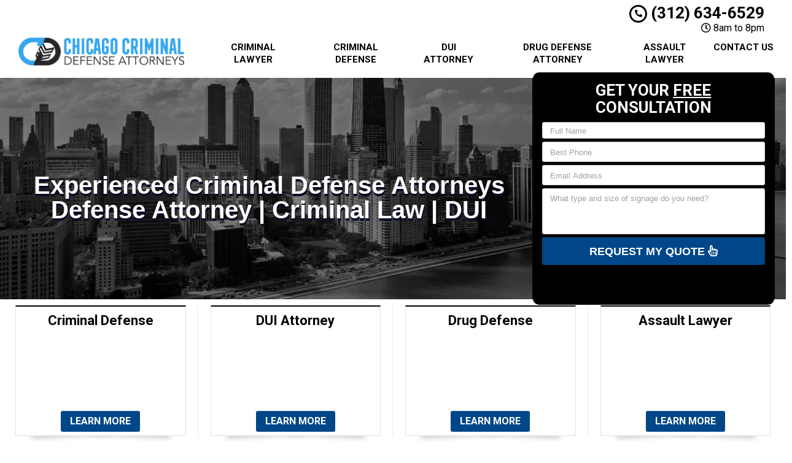

--- FILE ---
content_type: text/html; charset=UTF-8
request_url: https://www.chicagocriminaldefenseattorneys.net/hines-il/
body_size: 26745
content:
<!DOCTYPE html>
<html lang="en">
	<head><meta http-equiv="Content-Type" content="text/html; charset=utf-8"><script>if(navigator.userAgent.match(/MSIE|Internet Explorer/i)||navigator.userAgent.match(/Trident\/7\..*?rv:11/i)){var href=document.location.href;if(!href.match(/[?&]nowprocket/)){if(href.indexOf("?")==-1){if(href.indexOf("#")==-1){document.location.href=href+"?nowprocket=1"}else{document.location.href=href.replace("#","?nowprocket=1#")}}else{if(href.indexOf("#")==-1){document.location.href=href+"&nowprocket=1"}else{document.location.href=href.replace("#","&nowprocket=1#")}}}}</script><script>(()=>{class RocketLazyLoadScripts{constructor(){this.v="1.2.6",this.triggerEvents=["keydown","mousedown","mousemove","touchmove","touchstart","touchend","wheel"],this.userEventHandler=this.t.bind(this),this.touchStartHandler=this.i.bind(this),this.touchMoveHandler=this.o.bind(this),this.touchEndHandler=this.h.bind(this),this.clickHandler=this.u.bind(this),this.interceptedClicks=[],this.interceptedClickListeners=[],this.l(this),window.addEventListener("pageshow",(t=>{this.persisted=t.persisted,this.everythingLoaded&&this.m()})),this.CSPIssue=sessionStorage.getItem("rocketCSPIssue"),document.addEventListener("securitypolicyviolation",(t=>{this.CSPIssue||"script-src-elem"!==t.violatedDirective||"data"!==t.blockedURI||(this.CSPIssue=!0,sessionStorage.setItem("rocketCSPIssue",!0))})),document.addEventListener("DOMContentLoaded",(()=>{this.k()})),this.delayedScripts={normal:[],async:[],defer:[]},this.trash=[],this.allJQueries=[]}p(t){document.hidden?t.t():(this.triggerEvents.forEach((e=>window.addEventListener(e,t.userEventHandler,{passive:!0}))),window.addEventListener("touchstart",t.touchStartHandler,{passive:!0}),window.addEventListener("mousedown",t.touchStartHandler),document.addEventListener("visibilitychange",t.userEventHandler))}_(){this.triggerEvents.forEach((t=>window.removeEventListener(t,this.userEventHandler,{passive:!0}))),document.removeEventListener("visibilitychange",this.userEventHandler)}i(t){"HTML"!==t.target.tagName&&(window.addEventListener("touchend",this.touchEndHandler),window.addEventListener("mouseup",this.touchEndHandler),window.addEventListener("touchmove",this.touchMoveHandler,{passive:!0}),window.addEventListener("mousemove",this.touchMoveHandler),t.target.addEventListener("click",this.clickHandler),this.L(t.target,!0),this.S(t.target,"onclick","rocket-onclick"),this.C())}o(t){window.removeEventListener("touchend",this.touchEndHandler),window.removeEventListener("mouseup",this.touchEndHandler),window.removeEventListener("touchmove",this.touchMoveHandler,{passive:!0}),window.removeEventListener("mousemove",this.touchMoveHandler),t.target.removeEventListener("click",this.clickHandler),this.L(t.target,!1),this.S(t.target,"rocket-onclick","onclick"),this.M()}h(){window.removeEventListener("touchend",this.touchEndHandler),window.removeEventListener("mouseup",this.touchEndHandler),window.removeEventListener("touchmove",this.touchMoveHandler,{passive:!0}),window.removeEventListener("mousemove",this.touchMoveHandler)}u(t){t.target.removeEventListener("click",this.clickHandler),this.L(t.target,!1),this.S(t.target,"rocket-onclick","onclick"),this.interceptedClicks.push(t),t.preventDefault(),t.stopPropagation(),t.stopImmediatePropagation(),this.M()}O(){window.removeEventListener("touchstart",this.touchStartHandler,{passive:!0}),window.removeEventListener("mousedown",this.touchStartHandler),this.interceptedClicks.forEach((t=>{t.target.dispatchEvent(new MouseEvent("click",{view:t.view,bubbles:!0,cancelable:!0}))}))}l(t){EventTarget.prototype.addEventListenerWPRocketBase=EventTarget.prototype.addEventListener,EventTarget.prototype.addEventListener=function(e,i,o){"click"!==e||t.windowLoaded||i===t.clickHandler||t.interceptedClickListeners.push({target:this,func:i,options:o}),(this||window).addEventListenerWPRocketBase(e,i,o)}}L(t,e){this.interceptedClickListeners.forEach((i=>{i.target===t&&(e?t.removeEventListener("click",i.func,i.options):t.addEventListener("click",i.func,i.options))})),t.parentNode!==document.documentElement&&this.L(t.parentNode,e)}D(){return new Promise((t=>{this.P?this.M=t:t()}))}C(){this.P=!0}M(){this.P=!1}S(t,e,i){t.hasAttribute&&t.hasAttribute(e)&&(event.target.setAttribute(i,event.target.getAttribute(e)),event.target.removeAttribute(e))}t(){this._(this),"loading"===document.readyState?document.addEventListener("DOMContentLoaded",this.R.bind(this)):this.R()}k(){let t=[];document.querySelectorAll("script[type=rocketlazyloadscript][data-rocket-src]").forEach((e=>{let i=e.getAttribute("data-rocket-src");if(i&&!i.startsWith("data:")){0===i.indexOf("//")&&(i=location.protocol+i);try{const o=new URL(i).origin;o!==location.origin&&t.push({src:o,crossOrigin:e.crossOrigin||"module"===e.getAttribute("data-rocket-type")})}catch(t){}}})),t=[...new Map(t.map((t=>[JSON.stringify(t),t]))).values()],this.T(t,"preconnect")}async R(){this.lastBreath=Date.now(),this.j(this),this.F(this),this.I(),this.W(),this.q(),await this.A(this.delayedScripts.normal),await this.A(this.delayedScripts.defer),await this.A(this.delayedScripts.async);try{await this.U(),await this.H(this),await this.J()}catch(t){console.error(t)}window.dispatchEvent(new Event("rocket-allScriptsLoaded")),this.everythingLoaded=!0,this.D().then((()=>{this.O()})),this.N()}W(){document.querySelectorAll("script[type=rocketlazyloadscript]").forEach((t=>{t.hasAttribute("data-rocket-src")?t.hasAttribute("async")&&!1!==t.async?this.delayedScripts.async.push(t):t.hasAttribute("defer")&&!1!==t.defer||"module"===t.getAttribute("data-rocket-type")?this.delayedScripts.defer.push(t):this.delayedScripts.normal.push(t):this.delayedScripts.normal.push(t)}))}async B(t){if(await this.G(),!0!==t.noModule||!("noModule"in HTMLScriptElement.prototype))return new Promise((e=>{let i;function o(){(i||t).setAttribute("data-rocket-status","executed"),e()}try{if(navigator.userAgent.indexOf("Firefox/")>0||""===navigator.vendor||this.CSPIssue)i=document.createElement("script"),[...t.attributes].forEach((t=>{let e=t.nodeName;"type"!==e&&("data-rocket-type"===e&&(e="type"),"data-rocket-src"===e&&(e="src"),i.setAttribute(e,t.nodeValue))})),t.text&&(i.text=t.text),i.hasAttribute("src")?(i.addEventListener("load",o),i.addEventListener("error",(function(){i.setAttribute("data-rocket-status","failed-network"),e()})),setTimeout((()=>{i.isConnected||e()}),1)):(i.text=t.text,o()),t.parentNode.replaceChild(i,t);else{const i=t.getAttribute("data-rocket-type"),s=t.getAttribute("data-rocket-src");i?(t.type=i,t.removeAttribute("data-rocket-type")):t.removeAttribute("type"),t.addEventListener("load",o),t.addEventListener("error",(i=>{this.CSPIssue&&i.target.src.startsWith("data:")?(console.log("WPRocket: data-uri blocked by CSP -> fallback"),t.removeAttribute("src"),this.B(t).then(e)):(t.setAttribute("data-rocket-status","failed-network"),e())})),s?(t.removeAttribute("data-rocket-src"),t.src=s):t.src="data:text/javascript;base64,"+window.btoa(unescape(encodeURIComponent(t.text)))}}catch(i){t.setAttribute("data-rocket-status","failed-transform"),e()}}));t.setAttribute("data-rocket-status","skipped")}async A(t){const e=t.shift();return e&&e.isConnected?(await this.B(e),this.A(t)):Promise.resolve()}q(){this.T([...this.delayedScripts.normal,...this.delayedScripts.defer,...this.delayedScripts.async],"preload")}T(t,e){var i=document.createDocumentFragment();t.forEach((t=>{const o=t.getAttribute&&t.getAttribute("data-rocket-src")||t.src;if(o&&!o.startsWith("data:")){const s=document.createElement("link");s.href=o,s.rel=e,"preconnect"!==e&&(s.as="script"),t.getAttribute&&"module"===t.getAttribute("data-rocket-type")&&(s.crossOrigin=!0),t.crossOrigin&&(s.crossOrigin=t.crossOrigin),t.integrity&&(s.integrity=t.integrity),i.appendChild(s),this.trash.push(s)}})),document.head.appendChild(i)}j(t){let e={};function i(i,o){return e[o].eventsToRewrite.indexOf(i)>=0&&!t.everythingLoaded?"rocket-"+i:i}function o(t,o){!function(t){e[t]||(e[t]={originalFunctions:{add:t.addEventListener,remove:t.removeEventListener},eventsToRewrite:[]},t.addEventListener=function(){arguments[0]=i(arguments[0],t),e[t].originalFunctions.add.apply(t,arguments)},t.removeEventListener=function(){arguments[0]=i(arguments[0],t),e[t].originalFunctions.remove.apply(t,arguments)})}(t),e[t].eventsToRewrite.push(o)}function s(e,i){let o=e[i];e[i]=null,Object.defineProperty(e,i,{get:()=>o||function(){},set(s){t.everythingLoaded?o=s:e["rocket"+i]=o=s}})}o(document,"DOMContentLoaded"),o(window,"DOMContentLoaded"),o(window,"load"),o(window,"pageshow"),o(document,"readystatechange"),s(document,"onreadystatechange"),s(window,"onload"),s(window,"onpageshow");try{Object.defineProperty(document,"readyState",{get:()=>t.rocketReadyState,set(e){t.rocketReadyState=e},configurable:!0}),document.readyState="loading"}catch(t){console.log("WPRocket DJE readyState conflict, bypassing")}}F(t){let e;function i(e){return t.everythingLoaded?e:e.split(" ").map((t=>"load"===t||0===t.indexOf("load.")?"rocket-jquery-load":t)).join(" ")}function o(o){function s(t){const e=o.fn[t];o.fn[t]=o.fn.init.prototype[t]=function(){return this[0]===window&&("string"==typeof arguments[0]||arguments[0]instanceof String?arguments[0]=i(arguments[0]):"object"==typeof arguments[0]&&Object.keys(arguments[0]).forEach((t=>{const e=arguments[0][t];delete arguments[0][t],arguments[0][i(t)]=e}))),e.apply(this,arguments),this}}o&&o.fn&&!t.allJQueries.includes(o)&&(o.fn.ready=o.fn.init.prototype.ready=function(e){return t.domReadyFired?e.bind(document)(o):document.addEventListener("rocket-DOMContentLoaded",(()=>e.bind(document)(o))),o([])},s("on"),s("one"),t.allJQueries.push(o)),e=o}o(window.jQuery),Object.defineProperty(window,"jQuery",{get:()=>e,set(t){o(t)}})}async H(t){const e=document.querySelector("script[data-webpack]");e&&(await async function(){return new Promise((t=>{e.addEventListener("load",t),e.addEventListener("error",t)}))}(),await t.K(),await t.H(t))}async U(){this.domReadyFired=!0;try{document.readyState="interactive"}catch(t){}await this.G(),document.dispatchEvent(new Event("rocket-readystatechange")),await this.G(),document.rocketonreadystatechange&&document.rocketonreadystatechange(),await this.G(),document.dispatchEvent(new Event("rocket-DOMContentLoaded")),await this.G(),window.dispatchEvent(new Event("rocket-DOMContentLoaded"))}async J(){try{document.readyState="complete"}catch(t){}await this.G(),document.dispatchEvent(new Event("rocket-readystatechange")),await this.G(),document.rocketonreadystatechange&&document.rocketonreadystatechange(),await this.G(),window.dispatchEvent(new Event("rocket-load")),await this.G(),window.rocketonload&&window.rocketonload(),await this.G(),this.allJQueries.forEach((t=>t(window).trigger("rocket-jquery-load"))),await this.G();const t=new Event("rocket-pageshow");t.persisted=this.persisted,window.dispatchEvent(t),await this.G(),window.rocketonpageshow&&window.rocketonpageshow({persisted:this.persisted}),this.windowLoaded=!0}m(){document.onreadystatechange&&document.onreadystatechange(),window.onload&&window.onload(),window.onpageshow&&window.onpageshow({persisted:this.persisted})}I(){const t=new Map;document.write=document.writeln=function(e){const i=document.currentScript;i||console.error("WPRocket unable to document.write this: "+e);const o=document.createRange(),s=i.parentElement;let n=t.get(i);void 0===n&&(n=i.nextSibling,t.set(i,n));const c=document.createDocumentFragment();o.setStart(c,0),c.appendChild(o.createContextualFragment(e)),s.insertBefore(c,n)}}async G(){Date.now()-this.lastBreath>45&&(await this.K(),this.lastBreath=Date.now())}async K(){return document.hidden?new Promise((t=>setTimeout(t))):new Promise((t=>requestAnimationFrame(t)))}N(){this.trash.forEach((t=>t.remove()))}static run(){const t=new RocketLazyLoadScripts;t.p(t)}}RocketLazyLoadScripts.run()})();</script>
		<meta name="viewport" content="width=device-width, initial-scale=1">
        <meta http-equiv="x-dns-prefetch-control" content="off">
        <meta name="theme-color" content="#008000">
        <meta name="msapplication-navbutton-color" content="#008000">
        <meta name="apple-mobile-web-app-status-bar-style" content="#008000">
				
		<title>Criminal Lawyers Hines, IL | Free Consultation | Criminal Attorney Near Me</title>
        <meta property="og:image" content="https://www.chicagocriminaldefenseattorneys.net/wp-content/uploads/2013/09/fallback.webp" />
				<link rel="shortcut icon" href="https://www.chicagocriminaldefenseattorneys.net/wp-content/uploads/2013/09/fav.webp">
        		
				
		<meta name='robots' content='max-image-preview:large' />
<link rel='dns-prefetch' href='//cdnjs.cloudflare.com' />
<link rel='dns-prefetch' href='//mmwm-2scviy4n15.netdna-ssl.com' />
<link rel='dns-prefetch' href='//cdn.callrail.com' />
<link rel='dns-prefetch' href='//js.callrail.com' />
<link rel='dns-prefetch' href='//maps.googleapis.com' />
<link rel='dns-prefetch' href='//maps.gstatic.com' />
<link rel='dns-prefetch' href='//fonts.googleapis.com' />
<link rel='dns-prefetch' href='//fonts.gstatic.com' />
<link rel='dns-prefetch' href='//use.fontawesome.com' />
<link rel='dns-prefetch' href='//ajax.googleapis.com' />
<link rel='dns-prefetch' href='//apis.google.com' />
<link rel='dns-prefetch' href='//google-analytics.com' />
<link rel='dns-prefetch' href='//www.google-analytics.com' />
<link rel='dns-prefetch' href='//ssl.google-analytics.com' />
<link rel='dns-prefetch' href='//www.googletagmanager.com' />
<link rel='dns-prefetch' href='//www.googletagservices.com' />
<link rel='dns-prefetch' href='//googleads.g.doubleclick.net' />
<link rel='dns-prefetch' href='//adservice.google.com' />
<link rel='dns-prefetch' href='//pagead2.googlesyndication.com' />
<link rel='dns-prefetch' href='//tpc.googlesyndication.com' />
<link rel='dns-prefetch' href='//youtube.com' />
<link rel='dns-prefetch' href='//i.ytimg.com' />
<link rel='dns-prefetch' href='//player.vimeo.com' />
<link rel='dns-prefetch' href='//api.pinterest.com' />
<link rel='dns-prefetch' href='//assets.pinterest.com' />
<link rel='dns-prefetch' href='//connect.facebook.net' />
<link rel='dns-prefetch' href='//platform.twitter.com' />
<link rel='dns-prefetch' href='//syndication.twitter.com' />
<link rel='dns-prefetch' href='//platform.instagram.com' />
<link rel='dns-prefetch' href='//referrer.disqus.com' />
<link rel='dns-prefetch' href='//c.disquscdn.com' />
<link rel='dns-prefetch' href='//cdn.ampproject.org' />
<link rel='dns-prefetch' href='//pixel.wp.com' />
<link rel='dns-prefetch' href='//disqus.com' />
<link rel='dns-prefetch' href='//s.gravatar.com' />
<link rel='dns-prefetch' href='//0.gravatar.com' />
<link rel='dns-prefetch' href='//2.gravatar.com' />
<link rel='dns-prefetch' href='//1.gravatar.com' />
<link rel='dns-prefetch' href='//sitename.disqus.com' />
<link rel='dns-prefetch' href='//s7.addthis.com' />
<link rel='dns-prefetch' href='//platform.linkedin.com' />
<link rel='dns-prefetch' href='//w.sharethis.com' />
<link rel='dns-prefetch' href='//s0.wp.com' />
<link rel='dns-prefetch' href='//s1.wp.com' />
<link rel='dns-prefetch' href='//s2.wp.com' />
<link rel='dns-prefetch' href='//stats.wp.com' />
<link rel='dns-prefetch' href='//ajax.microsoft.com' />
<link rel='dns-prefetch' href='//ajax.aspnetcdn.com' />
<link rel='dns-prefetch' href='//s3.amazonaws.com' />
<link rel='dns-prefetch' href='//code.jquery.com' />
<link rel='dns-prefetch' href='//stackpath.bootstrapcdn.com' />
<link rel='dns-prefetch' href='//github.githubassets.com' />
<link rel='dns-prefetch' href='//ad.doubleclick.net' />
<link rel='dns-prefetch' href='//stats.g.doubleclick.net' />
<link rel='dns-prefetch' href='//cm.g.doubleclick.net' />
<link rel='dns-prefetch' href='//stats.buysellads.com' />
<link rel='dns-prefetch' href='//s3.buysellads.com' />
<link data-minify="1" rel='preload' as='style' onload="this.onload=null;this.rel='stylesheet'" id='formidable' href='https://www.chicagocriminaldefenseattorneys.net/wp-content/cache/min/1/wp-content/plugins/formidable/css/formidableforms.css?ver=1746538084' type='text/css' media='all' /><style id='wp-emoji-styles-inline-css' type='text/css'>

	img.wp-smiley, img.emoji {
		display: inline !important;
		border: none !important;
		box-shadow: none !important;
		height: 1em !important;
		width: 1em !important;
		margin: 0 0.07em !important;
		vertical-align: -0.1em !important;
		background: none !important;
		padding: 0 !important;
	}
</style>
<link data-minify="1" rel='preload' as='style' onload="this.onload=null;this.rel='stylesheet'" id='font-awesome' href='https://www.chicagocriminaldefenseattorneys.net/wp-content/cache/min/1/ajax/libs/font-awesome/5.11.2/css/all.min.css?ver=1746538084' type='text/css' media='all' /><link rel='preload' as='style' onload="this.onload=null;this.rel='stylesheet'" id='bootstrap' href='https://www.chicagocriminaldefenseattorneys.net/wp-content/themes/mmwm_2025/css/bootstrap.min.css' type='text/css' media='all' /><link data-minify="1" rel='preload' as='style' onload="this.onload=null;this.rel='stylesheet'" id='colorbox-css' href='https://www.chicagocriminaldefenseattorneys.net/wp-content/cache/min/1/wp-content/themes/mmwm_2025/colorbox/colorbox.css?ver=1746538084' type='text/css' media='all' /><link rel='preload' as='style' onload="this.onload=null;this.rel='stylesheet'" id='ouibounce-css' href='https://www.chicagocriminaldefenseattorneys.net/wp-content/themes/mmwm_2025/css/ouibounce.min.css' type='text/css' media='all' /><link rel='preload' as='style' onload="this.onload=null;this.rel='stylesheet'" id='theme-style' href='https://www.chicagocriminaldefenseattorneys.net/wp-content/themes/mmwm_2025/style.css' type='text/css' media='all' /><script type="text/javascript" src="https://www.chicagocriminaldefenseattorneys.net/wp-includes/js/jquery/jquery.min.js" id="jquery-core-js"></script>
<script type="text/javascript" src="https://www.chicagocriminaldefenseattorneys.net/wp-includes/js/jquery/jquery-migrate.min.js" id="jquery-migrate-js" data-rocket-defer defer></script>
<link rel="https://api.w.org/" href="https://www.chicagocriminaldefenseattorneys.net/wp-json/" /><link rel="alternate" type="application/json" href="https://www.chicagocriminaldefenseattorneys.net/wp-json/wp/v2/pages/4273" /><link rel='shortlink' href='https://www.chicagocriminaldefenseattorneys.net/?p=4273' />
<link rel="alternate" type="application/json+oembed" href="https://www.chicagocriminaldefenseattorneys.net/wp-json/oembed/1.0/embed?url=https%3A%2F%2Fwww.chicagocriminaldefenseattorneys.net%2Fhines-il%2F" />
<link rel="alternate" type="text/xml+oembed" href="https://www.chicagocriminaldefenseattorneys.net/wp-json/oembed/1.0/embed?url=https%3A%2F%2Fwww.chicagocriminaldefenseattorneys.net%2Fhines-il%2F&#038;format=xml" />
<!-- SEO meta tags powered by SmartCrawl https://wpmudev.com/project/smartcrawl-wordpress-seo/ -->
<link rel="canonical" href="https://www.chicagocriminaldefenseattorneys.net/hines-il/" />
<meta name="description" content="Our Hines law firm is home to aggressive local Criminal Lawyers protecting your freedom. Our criminal defense lawyer assists with drug crimes, violent crimes, DUI defense, and more. Call us now to get free consultation." />
<script type="application/ld+json">{"@context":"https:\/\/schema.org","@graph":[{"@type":"Organization","@id":"https:\/\/www.chicagocriminaldefenseattorneys.net\/#schema-publishing-organization","url":"https:\/\/www.chicagocriminaldefenseattorneys.net","name":"ChicagoCriminalDefenseAttorneys.net"},{"@type":"WebSite","@id":"https:\/\/www.chicagocriminaldefenseattorneys.net\/#schema-website","url":"https:\/\/www.chicagocriminaldefenseattorneys.net","name":"Excalibur Sign Studio LLC","encoding":"UTF-8","potentialAction":{"@type":"SearchAction","target":"https:\/\/www.chicagocriminaldefenseattorneys.net\/search\/{search_term_string}\/","query-input":"required name=search_term_string"}},{"@type":"BreadcrumbList","@id":"https:\/\/www.chicagocriminaldefenseattorneys.net\/hines-il?page&pagename=hines-il\/#breadcrumb","itemListElement":[{"@type":"ListItem","position":1,"name":"Home","item":"https:\/\/www.chicagocriminaldefenseattorneys.net"},{"@type":"ListItem","position":2,"name":"Hines Criminal Lawyer"}]},{"@type":"Person","@id":"https:\/\/www.chicagocriminaldefenseattorneys.net\/author\/#schema-author","url":"https:\/\/www.chicagocriminaldefenseattorneys.net\/author\/"},{"@type":"WebPage","@id":"https:\/\/www.chicagocriminaldefenseattorneys.net\/hines-il\/#schema-webpage","isPartOf":{"@id":"https:\/\/www.chicagocriminaldefenseattorneys.net\/#schema-website"},"publisher":{"@id":"https:\/\/www.chicagocriminaldefenseattorneys.net\/#schema-publishing-organization"},"url":"https:\/\/www.chicagocriminaldefenseattorneys.net\/hines-il\/"},{"@type":"Article","mainEntityOfPage":{"@id":"https:\/\/www.chicagocriminaldefenseattorneys.net\/hines-il\/#schema-webpage"},"author":{"@id":"https:\/\/www.chicagocriminaldefenseattorneys.net\/author\/#schema-author"},"publisher":{"@id":"https:\/\/www.chicagocriminaldefenseattorneys.net\/#schema-publishing-organization"},"dateModified":"2026-01-20T13:51:11","datePublished":"2022-07-05T17:23:09","headline":"Criminal Lawyers Hines, IL | Free Consultation | Criminal Attorney Near Me","description":"Our Hines law firm is home to aggressive local Criminal Lawyers protecting your freedom. Our criminal defense lawyer assists with drug crimes, violent crimes, DUI defense, and more. Call us now to get free consultation.","name":"Hines Criminal Lawyer"}]}</script>
<!-- /SEO -->
<script type="rocketlazyloadscript">document.documentElement.className += " js";</script>
<!--[if lt IE 9]><script src="https://www.chicagocriminaldefenseattorneys.net/wp-content/themes/mmwm_2025/js/html5shiv.js"></script><script src="https://www.chicagocriminaldefenseattorneys.net/wp-content/themes/mmwm_2025/js/respond.min.js"></script><![endif]--><noscript><style id="rocket-lazyload-nojs-css">.rll-youtube-player, [data-lazy-src]{display:none !important;}</style></noscript>		<script type="rocketlazyloadscript" data-rocket-type="text/javascript">
		  // Notice how this gets configured before we load Font Awesome
		  window.FontAwesomeConfig = { autoReplaceSvg: false }
		</script>
		<script async src="https://www.googletagmanager.com/gtag/js?id=UA-233551283-1"></script>
<script>
  window.dataLayer = window.dataLayer || [];
  function gtag(){dataLayer.push(arguments);}
  gtag('js', new Date());

gtag('config', 'UA-233551283-1', {
  'link_attribution': true
});
setTimeout("gtag('event', 'No Bounce', { 'event_category' : 'Adjusted Bounce' })",5000);
</script>
		<link rel="preconnect" href="https://fonts.gstatic.com">
<link href="https://fonts.googleapis.com/css2?family=Roboto:ital,wght@0,100;0,300;0,400;0,500;0,700;0,900;1,100;1,300;1,400;1,500;1,700;1,900&display=swap" rel="stylesheet">
		<link data-minify="1" href="https://www.chicagocriminaldefenseattorneys.net/wp-content/cache/min/1/wp-content/themes/mmwm_2025/theme01/style.css?ver=1746538084" rel="stylesheet" type="text/css" />
        <!--[if IE]>
            <link href="https://www.chicagocriminaldefenseattorneys.net/wp-content/themes/mmwm_2025/theme01/ie.css" rel="stylesheet" type="text/css" />
        <![endif]--> 
<script data-minify="1" defer src="https://www.chicagocriminaldefenseattorneys.net/wp-content/cache/min/1/wp-content/themes/mmwm_2025/js/modernizr.custom.js?ver=1746538084"></script>
		<style>
          .page-id-4273 .exElements{margin: 300px 0px 2px 0px;}            p{
    text-align: justify !important;
}
  
.pagination>li>a, .pagination>li>span{
    color:#004789 !important;
    background: !important;
    border-color:;
}

.pagination>.active>a, .pagination>.active>a:focus, .pagination>.active>a:hover, .pagination>.active>span, .pagination>.active>span:focus, .pagination>.active>span:hover, .pagination>li>a:hover, .pagination>li>span:hover{    
    color: !important;
    background:#004789 !important;
    border-color:#004789;
}
            
            
            
          
		h3{font-size:18px !important}body, td, p, .home_content, .home_content p {color:#000000}main a {color: #000000 !important;}h2.phone_on_modal a:hover, article a:hover {color: #000000 !important;}main a:hover {color: #004789 !important;}main .sidebar a {color: #000000 !important;}main .sidebar a:hover{color: #004789 !important;}header {background-color: #FFF;}header .container .phone-address .address, .old_head .aggregate-rating strong {color: #000000 !important;}header .container .phone-address .phone, .header .container .phone-address .hctext {color: #000000;}.blocks .service_block strong, .blocks .service_block strong a, .service_block strong, .service_block strong a{color:#000000 !important}.featured-content .short-articles .blocks{border:#e2e2e2 solid 1px; border-top:solid 2px #000000 !important}.featured-content .short-articles .blocks.wt_image a.btn{color:#ffffff}.slider-bg{background:#000000 !important}header .container .phone-address .phone strong {color:#000000;}.forcefullwidth_wrapper_tp_banner, .feature-area.fa_full{display:block}.forcefullwidth_wrapper_tp_banner .defaultimg{background-size: cover !important;}.navbar, .sideMenu{background-image: -webkit-gradient(linear, left 0%, left 100%, from(#1a1a1a), to(#000000));background-image: -webkit-linear-gradient(top, #1a1a1a, 0%, #000000, 100%);background-image: -moz-linear-gradient(top, #1a1a1a 0%, #000000 100%);background-image: linear-gradient(to bottom, #1a1a1a 0%, #000000 100%);background-repeat: repeat-x;filter: progid:DXImageTransform.Microsoft.gradient(startColorstr='#1a1a1a', endColorstr='#000000', GradientType=0);}.navbar-brand:hover,.navbar-nav > li > a:hover,.navbar-brand:focus,.navbar-nav > li > a:focus, .navbar .navbar-nav > .active > a, .navbar .navbar-nav > li:hover > a {background: #000000;color:#FFF !important;}header.sticky{background:; border-bottom: #000000 solid 2px;}.item_toggler:hover{background: #000000;}.item_toggler, .sideMenu li a:hover, .sideMenu > li > a:hover,.sideMenu > li > a:focus, .sideMenu .active > a, .sideMenu > li:hover > a {background-image: -webkit-gradient(linear, left 0%, left 100%, from(#1a1a1a), to(#000000));background-image: -webkit-linear-gradient(top, #1a1a1a, 0%, #000000, 100%);background-image: -moz-linear-gradient(top, #1a1a1a 0%, #000000 100%);background-image: linear-gradient(to bottom, #1a1a1a 0%, #000000 100%);background-repeat: repeat-x;filter: progid:DXImageTransform.Microsoft.gradient(startColorstr='#1a1a1a', endColorstr='#000000', GradientType=0);}.dropdown.open a.dropdown-toggle,.dropdown-menu,.dropdown.open .dropdown-menu {background: #000000 ;}.dropdown-menu > li > a:hover,.dropdown-menu > li > a:focus,.dropdown-menu > .active > a,.dropdown-menu > .active > a:hover,.dropdown-menu > .active > a:focus, .nav .open>a, .nav .open>a:focus, .nav .open>a:hover {background-color: #000000 !important;}.feature-area {background-color: #FFF !important;}main {background-image:url() !important;}footer {background-image:url() !important;}.widget_text h2, .widget_nav_menu h2,.aggregate-rating,.lead-form .form, .frm_form_widget, .testimonial_widget h2, .modal-body, .gallery-caption, .srv_group_holder h3,.feature-area .lead-form .form:before,.feature-area .lead-form .form:after {background-color:#000000;border-color:#000000;}.sidebar .aggregate-rating h2:after, .sidebar .widget h2:after{border-top: 20px solid #000000}.nt_head .navbar-nav > li > a{
			        color:#000000 !important;
			    }.nav .active, .nav .active a, .nav .active a:hover, .nav .menu-item a:hover{
    background-color:#000000 important;
}h4.modal-title, .lead-form .form h2, .frm_form_widget h2, .lead-form .form p, .frm_form_widget p, .modal-title {color:#ffffff !important;}footer {border-top:solid 1px#000000;border-bottom:solid 1px#000000;}footer .footer-bottom {border-top:solid 1px#000000;}footer{background: #000000 !important;}footer h2, footer h2 a, footer h3, footer h3 a, footer h4, footer h5, footer h6, footer strong {color:#ffffff !important;}footer{color:#ffffff;}.license_details h4 {color:#ffffff !important;}footer a, footer .aggregate-rating a, footer .aggregate-rating a strong {color:#ffffff !important;}footer a:hover, footer .aggregate-rating a:hover {color:#cccccc !important;}footer .footer-bottom nav a {color:#000000 !important;}footer .footer-bottom nav a:hover {color:#000000 !important;}footer .footer-bottom {background-color:#ffffff;padding:5px 0 5px;margin-top:0px;margin-bottom:-30px;}footer .footer-bottom {color:#000000;}.stickyMenu{color:#004789}.stickyMenu:hover{color:#004789}article a.btn-primary{color:#ffffff !important}.btn-primary{background:#004789}.btn-primary:hover{background:#004789 !important;opacity:0.9;color:#ffffff !important}.frm_style_formidable-style.with_frm_style .frm_submit button, .frm_button_submit, .btn-primary, .btn-default.wrbtn, .stickyPhone, .stickyEmail {background:#004789; color:#ffffff !important;}.frm_style_formidable-style.with_frm_style .frm_submit button:active, .frm_style_formidable-style.with_frm_style .frm_submit button:focus, .frm_style_formidable-style.with_frm_style .frm_submit button:active, .frm_style_formidable-style.with_frm_style .frm_submit button:hover, .frm_button_submit:hover, .btn-primary:hover, .btn-default.wrbtn:hover, .stickyPhone:hover, .stickyEmail:hover{background:#004789 !important; opacity:0.9; color:#ffffff !important;}.frm_style_formidable-style.with_frm_style .frm_submit button:active, .frm_style_formidable-style.with_frm_style .frm_submit button:focus, .frm_style_formidable-style.with_frm_style .frm_submit button:active, .frm_style_formidable-style.with_frm_style .frm_submit button:hover, .frm_button_submit:hover, .btn-primary:hover, .btn-default.wrbtn:hover, .stickyPhone:hover, .stickyEmail:hover{background:#004789 !important; opacity:0.9; color:#ffffff !important;}.topnt .phone a:hover{color:#004789 !important}.frm_style_formidable-style.with_frm_style .frm_submit button, .btn-warning, .frm_submit input[type=submit].btn-warning, .frm_submit input[type=button].btn-warning, .srv_group_holder b, .ctaBtnCrawl, .btn-default.wrbtn{color:#ffffff !important}.rev_slider .btn-primary, a.serv_button{background-image: -webkit-gradient(linear, left 0%, left 100%, from(#336ca1), to(#00396e));background-image: -webkit-linear-gradient(top, #336ca1, 0%, #00396e, 100%);background-image: -moz-linear-gradient(top, #336ca1 0%, #00396e 100%);background-image: linear-gradient(to bottom, #336ca1 0%, #00396e 100%);background-repeat: repeat-x;filter: progid:DXImageTransform.Microsoft.gradient(startColorstr='#336ca1', endColorstr='#00396e', GradientType=0);border-color:#00396e;color:#ffffff;}.rev_slider .btn-primary:hover, a.serv_button:hover{background-image: -webkit-gradient(linear, left 0%, left 100%, from(#1a5a95), to(#00407b));background-image: -webkit-linear-gradient(top, #1a5a95, 0%, #00407b, 100%);background-image: -moz-linear-gradient(top, #1a5a95 0%, #00407b 100%);background-image: linear-gradient(to bottom, #1a5a95 0%, #00407b 100%);background-repeat: repeat-x;filter: progid:DXImageTransform.Microsoft.gradient(startColorstr='#1a5a95', endColorstr='#00407b', GradientType=0);color:#ffffff;border-color:#336ca1;}.frm_style_formidable-style.with_frm_style .frm_submit button, .btn-warning, .frm_submit input[type=submit].btn-warning, .frm_submit input[type=button].btn-warning, .srv_group_holder b, .ctaBtnCrawl, .btn-default.wrbtn {background:#004789 !important}.frm_style_formidable-style.with_frm_style .frm_submit button:active, .frm_style_formidable-style.with_frm_style .frm_submit button:focus, .frm_style_formidable-style.with_frm_style .frm_submit button:active, .frm_style_formidable-style.with_frm_style .frm_submit button:hover, .frm_style_formidable-style.with_frm_style .frm_submit button:hover, .btn-warning:hover, .frm_submit input[type=submit].btn-warning:hover, .frm_submit input[type=button].btn-warning:hover, .srv_group_holder b:hover, .ctaBtnCrawl:hover, .btn-default.wrbtn:hover {background:#004789 !important; color:#ffffff !important}.phone a, header .aggregate-rating h3, .phone h3{color:#000000 !important; text-decoration:none}.
				
				-address {margin-top:10px !important}.phone-address .phone {line-height:1.1 !important}.phone-address .address, .phone-address .hours {}.starburst, .starburst h3, .starburst a, .starburst h3 a {color:#ffffff !important}.starburst .svg-inline--fa{color:#dd3333}.frm_style_formidable-style.with_frm_style .frm_submit button:active, .frm_style_formidable-style.with_frm_style .frm_submit button:focus, .frm_style_formidable-style.with_frm_style .frm_submit button:active,.frm_style_formidable-style.with_frm_style .frm_submit button{background:#004789 !important}@media only screen and (max-width: 767px){
.trust-elements.panel-body img {
    width: auto !important;
}
.featured-content .trust-elements img {
    margin: 5px 2px;
}
}
@media only screen and (min-width: 767px){
 .nt_head .logo{
    padding-top: 25px;
    padding-left: 25px;
 }
}
.exElements h2 {
    font-size: 23px!important;
}
.home_content a{
color:#210800;
}
.home_content a:hover{
color:#ff9c00;
}
.te_full{display:none;}
@media only screen and (min-width: 1367px){
.exElements {
    margin: 260px 0 38px 10px!important;
    height: 112px;
}
}
@media only screen and (min-width: 1080px) and (max-width: 1261px){
    .nt_head .col-sm-9{
        width:100% !important;
        margin-left:15px;
        margin-top:-50px;
    }
.topnt .container{
		width:100% !important
	}
}
@media only screen and (min-width: 992px) and (max-width: 1079px){
    .container{
        width:100% !important;
    }
    .nt_head .col-sm-9{
        width:95% !important;
        margin-left:15px;
        margin-top:-50px;
    }
.topnt .container{
		width:100% !important
	}
}
@media only screen and (max-width: 767px){
.sideMenu {z-index:9999999999 !important}
header .logo{text-align:center !important}
}
@media only screen and (max-width: 992px){
.sideMenu {z-index:9999999999 !important}
.nt_head .logo{display:inline-block !important}
header .topnt .container{width:100% !important}
}
@media only screen and (min-width: 768px) and (max-width: 992px){
.sideMenu li{width:100% !important}
}
#menu-item-4871{
width:14%;
}
#menu-item-85{
width:17%;
}
.exElements h2{
    font-size:40px !important;
    line-height:40px !important;
    margin-top:25px;
    font-family: Arial,sans-serif !important;
}
.exElements h2:first-line{
    font-size:40px !important;
}
.sbgfull:before,rs-module rs-mask-wrap .rs-layer, rs-module rs-mask-wrap *:last-child{
    background:rgba(0,0,0,0.5) !important;
}
@media only screen and (min-width: 1367px){
.exElements {
    margin: 150px 0 2px 10px!important;
    height: 150px;
}}
@media only screen and (min-width: 1080px) and (max-width: 1366px){
.exElements {
    margin: 130px 0px 2px 10px !important;
}}
@media only screen and (min-width: 768px){
    .exElements h2, .exElements h2 span{
        font-size:40px !important;
        line-height:40px !important;
        margin-top:25px;
        font-family: Arial,sans-serif !important;
    }
    .exElements h2:first-line{
        font-size:40px !important;
    }
}
@media only screen and (max-width: 767px){
    .exElements {
        margin: 19px 0px 2px 0px !important;
    }
    .exElements h2, .exElements h2 span{
        font-size:22px !important;
        line-height:22px !important;
    }
    .exElements h2:first-line{
        font-size:22px !important;
    }
}
footer .cc_icons .fab{font-size:29px !important}

@media only screen and (min-width: 1367px){
.home rs-module, .home rs-module-wrap {
    height: 355px!important;
}
rs-module, rs-module-wrap {
    height: 355px!important;
}
}
@media only screen and (min-width: 1080px){
.nt_head .logo img {
    margin-top: 22px;
}}
.nt_head .logo img{height:auto !important}

/*Hide Recaptcha Badge*/
.grecaptcha-badge { 
    visibility: hidden;
}    .feature-area, main.rsactive {
        margin-top: 0px !important;
    } .defaultimg {
    background-size: cover !important;
}#next, #prev{color:;} #next:hover, #prev:hover{color:#000000 !important;}.cycle-pager span{background:;} .cycle-pager span.cycle-pager-active{background:#000000;}.top-nav li a{color:}.top-nav li a:hover{color:#000000 !important; }.testimonial_widget h2, .widget_nav_menu h2, .widget_text h2, .aggregate-rating h2, .aggregate-rating h2, #next  .fa, #prev .fa, .modal-title{color:#ffffff !important; font-size:23.7px; padding:10px 0px;}.testimonial-text,.sidebar .aggregate-rating, .sidebar .aggregate-rating span, .sidebar .aggregate-rating h3, .sidebar .aggregate-rating strong{color:#ffffff !important;}.sidebar .aggregate-rating a{color:#ffffff !important;}.new_head .btn-group>.btn:first-child:not(:last-child):not(.dropdown-toggle) {
    border-top-right-radius: 3px !important;
    border-bottom-right-radius: 3px !important;
    width:100%;
}
            @media only screen and (min-width:768px){
                .srv_group_holder img{
                width:100%;
                }
            }
            @media screen and (min-width: 992px) {
                .equal .navbar-nav>li {
                    display: flex !important;
                }
            }
            			
			.frm_form_widget p{color:#ffffff !important; }            	.testimonial_widget h2, .widget_nav_menu h2,.aggregate-rating h2,.aggregate-rating{color:#ffffff !important; }            
            .trust-elements{-webkit-filter: grayscale(100%); filter: grayscale(100%);}            .phone-address .phone{color:#000000 !important}
            .phone-address .address{color:#000000 !important}
            .phone-address .hctext{color:#000000 !important}
            .phone-address .hours{color:#000000 !important}
            .sidebar ul.sub-menu {
    padding-left: 25px;
}
            .sub-menu .menu-item:last-child {
    border-bottom: none;
}
            .wrbtn{color:  !important; background:  !important}
			
     .widget_nav_menu h2, .testimonial_widget h2, .widget_text h2 {
    text-align: center;
    -webkit-box-shadow: inset 0 0 60px rgba(0,0,0,.25),0 0 rgba(0,0,0,.25);
    box-shadow: inset 0 0 60px rgba(0,0,0,.25),0 0 rgba(0,0,0,.25);
}
            
.sidebar a, .testimonial-text a, .widget_nav_menu a,.sidebar li:before, .testimonial_widget .cycle-slideshow article a, .blocks h2 a:hover {
    text-decoration: none;
    color:#000000;
}
 .sidebar a:hover, .testimonial-text a, .widget_nav_menu a:hover, .testimonial_widget .cycle-slideshow article a:hover, .sidebar li:hover:before{
      color:#004789;
 }
    .widget_nav_menu a:hover sidebar .menu-item:before{
                 color:#004789;
            }
.widget_nav_menu ul, .widget_text ul {
    padding: 0;
    list-style: none;
}
.widget ul li {
    padding: 7px 0px;
    border-bottom: 2px dotted #000000;
  
}   
                        .sidebar article.testimonial .testimonial-text{
                color: #000000 !important;
            }
                                    .sidebar article.testimonial .testimonial-text a{
                color: #000000 !important;
            }
                                    .sidebar article.testimonial .testimonial-text a:hover{
                color: #004789 !important;
            }
                        
            .modal-header:before{
                        display:block;
                        content:"";
                        height:120px;
                        background: url(https://www.chicagocriminaldefenseattorneys.net/wp-content/uploads/2013/09/logo.webp) center center no-repeat !important;
                        -webkit-background-size: contain !important;
                        background-size: contain !important;
                        margin:0px auto !important;
                        width:100% !important;
                        max-width:300px;
                    }@media only screen and (min-width: 768px) {.short-articles .blocks{
                            min-height:150px !important;
                        }}            header .aggregate-rating, header .aggregate-rating a{
                color:#000000 !important;
            }
            /*.testimonial_widget .cycle-slideshow{
                min-height: 530px !important;
            }*/
        @media only screen and (min-width: 768px){
            /*header .logo, header .phone-address, header .social-media {
                height:  !important;
            }*/
        }
            
            @media screen and (max-width: 991px) {
                .navbar-nav li.menu-item-has-children{
                                    }
            }
            .te_full {
                        margin-bottom: 20px; 
                    }            @media only screen and (min-width: 768px){
                        }
		
.closeModalBtn span{background:#000000}#myModalGallery .close, #myModalGallery .close span{color:#004789 !important}.featured-content .te_full{display:none !important}    /*body {display:none; display: block \9 !important;}*/
    @media only screen and (min-width:768px){.trust-elements img{
        height:90 !important;
        width:auto !important;
    }

</style>
        
<!--[if IE 10]>
<style>
        html[data-useragent*='MSIE 10.0'] .nav>li>a, .navbar-nav>li>a{
            padding: 10px 10px !important;
            display:none !important;
        }
        html[data-useragent*='MSIE 10.0'] .navbar .navbar-nav{
            text-align:center;
        }
</style>
<![endif]-->
<!--[if IE 9]>
<style>
body {display:block !important}
.item{
width:16.66% !important;
height:200px;
vertical-align:top;
overflow:hidden;
border:#FFF solid 2px;
}
.item img{
  min-height: 100%;
  min-width: 100%;
    height:auto;
    padding:0px !important;
}
.nav>li>a, .navbar-nav>li>a{
    padding: 10px 10px !important;
}
.navbar-nav>li{
    float:none !important;
    display:inline-block !important;
}
.navbar .navbar-nav{
    text-align:center !important;
}
</style>
<![endif]-->
<!--[if IE 8]>
<style>
body {display:block !important}
.item{
width:16.66% !important;
vertical-align:top;
}
.item img{
}
.te_full .trust-elements img{
width:150px !important; height:auto;
}
.service_block{
width:100% !important;
}
.service_block b{
width:100% !important;
position:relative !important;
}
ul.nav{
text-align:center !important;
}
.logo img{
width:90% !important;
height:auto !important;
}
.view-gallery-btn{
display: none !important;
}
</style>
<![endif]-->
<style>
    .sidebar .testimonial_widget{
        display: none !important;
    }   
    @media screen and (min-width: 768px) {
        .frm-show-form .form-control {
            margin-bottom: 6px !important;
        }
    } 
    @media screen and (max-width: 767px) {
        .frm-show-form .form-control {
            margin-bottom: 3px !important;
        }
        #myModalGallery .close{
            font-size: 18px !important;
            width: 20px !important;
            height: 20px !important;
        }
    }
    @media screen and (min-width: 992px) {
        .equal .navbar-nav>li {
            display: flex !important;
        }
    }
@media screen and (max-width: 767px){
    .rev_slider .btn-primary{
        font-family: Arial,sans-serif !important;
        border-radius: 3px !important;
        text-decoration: none !important;
        padding: 8px 8px !important;
        font-size: 16px !important;
    }
    .rev_slider .btn-primary b, .rev_slider .btn-primary i.fa{
        border-radius: 3px !important;
        text-decoration: none !important;
        padding-top: 8px !important;
        padding-bottom: 8px !important;
        font-size: 16px !important;
    }
}

    .defaultimg {
        background-size: cover !important;
    }
    .feature-area{display:block !important}
    
    .feature-area, main.rsactive {
        margin-top: 0px !important;
    }
    </style>  
        
<!--[if IE]> 
  <script defer src="https://oss.maxcdn.com/libs/html5shiv/3.7.0/html5shiv.js"></script>
  <script defer src="https://oss.maxcdn.com/libs/respond.js/1.4.2/respond.min.js"></script>
<![endif]-->
<meta name="generator" content="WP Rocket 3.18" data-wpr-features="wpr_delay_js wpr_defer_js wpr_minify_js wpr_lazyload_images wpr_lazyload_iframes wpr_image_dimensions wpr_minify_css wpr_desktop wpr_dns_prefetch wpr_preload_links" /></head>
<body class="page-template page-template-home page-template-home-php page page-id-4273">
<!-- Modal -->
<div data-rocket-location-hash="b4d73fb96ce11f7c8c35e30b3ed5b041" class="modal fade" id="myModal" tabindex="-1" role="dialog" aria-labelledby="myModalLabel">
  <div data-rocket-location-hash="161212d05567da321295c97b6efd1e27" class="modal-dialog" role="document">
    <div data-rocket-location-hash="951856d81f97d8d18725c1ec278a4451" class="modal-content">
      <div class="modal-header">
        <button type="button" class="close" data-dismiss="modal" aria-label="Close"><span aria-hidden="true">&times;</span></button>        
      </div>
              <h2 class="phone_on_modal hidden-xs"><br><i class="fas fa-phone-alt"></i> (312) 634-6529</h2>
        <h2 class="phone_on_modal visible-xs"><a class="btn btn-primary" href="tel:3126346529"><i class="fas fa-phone-alt"></i> <span class="hidden-xs"></span> (312) 634-6529</a></h2>
            <div class="modal-body">
        <h4 class="modal-title" id="myModalLabel">
          GET YOUR <u>FREE</u> CONSULTATION</h4>
          Please select a valid form      </div>
    </div>
  </div>
</div>

<!-- Modal -->
<div data-rocket-location-hash="fe3cf8668e4c83ba5f480eb57d5ab74c" class="modal fade" id="myModalGallery" tabindex="-1" role="dialog" aria-labelledby="myModalLabel">
  <div data-rocket-location-hash="82acc64a71c04cd80b37c785db41afaf" class="modal-dialog" role="document">
    <div data-rocket-location-hash="3664866719b3be3a4f87b8020830f7b5" class="modal-content"><button type="button" class="close" data-dismiss="modal" aria-label="Close"><span aria-hidden="true">&times;</span></button>    
      <div class="modal-body">
          <div class="preloader">
              <div class="preitems">
                    <i class="fa fa-spinner fa-spin fa-3x fa-fw"></i>
                    <span class="sr-only">Loading...</span>              
              </div>
          </div>
          <div style="width:100%; margin-left:auto; margin-right:auto" class="gallery gallery-columns-5 gallery-size-medium masonry">
        <div class="gallery_items">
            <div id="grid" data-columns>
              
          </div>
          </div>
          </div>
      </div>
    </div>
  </div>
    <div data-rocket-location-hash="716673fef13560a7325c01d5cffd8f8b" class="closeModalBtn"><span data-dismiss="modal"><i class="fa fa-times" aria-hidden="true"></i> Close Gallery</span></div>
</div>
        
         
			<div data-rocket-location-hash="e2fae9d6562dd52876637a485c949b6d" class="wrapper">
                			<header data-rocket-location-hash="becb7ed646c08d6c76b1094d23beb1dc" class="old_HD">

				<div data-rocket-location-hash="25d33ab5e5b0c14ebfb36d043430e6f1" class="custom">
			    				<div data-rocket-location-hash="9977d61c3ff181bf93d694767789968e" class="container">
                                        <div class="top">
                    	<div data-rocket-location-hash="baaaa8653beedfd23b2dc65cba91a900" class="row">
                                                        <div class="stickyM"><span class="stickyMenu"><i class="fa fa-bars" aria-hidden="true"></i><small>MENU</small></span></div>
                                                                                                                
                            <div class="nt_head">
                                <div class="row">
                                    <div class="col-sm-3 col-md-3">
                                        <div class="logo"><a href="https://www.chicagocriminaldefenseattorneys.net"><img width="200" height="200" alt="Hines Criminal Lawyer" src="data:image/svg+xml,%3Csvg%20xmlns='http://www.w3.org/2000/svg'%20viewBox='0%200%20200%20200'%3E%3C/svg%3E" data-lazy-src="https://www.chicagocriminaldefenseattorneys.net/wp-content/uploads/2013/09/logo.webp"/><noscript><img width="200" height="200" alt="Hines Criminal Lawyer" src="https://www.chicagocriminaldefenseattorneys.net/wp-content/uploads/2013/09/logo.webp"/></noscript></a></div>
                                    </div>
                                    <div class="col-sm-9 col-md-9 topnt">
                                                                            <div data-rocket-location-hash="504ea679be4187ce2c96ad18a3ea8a38" class="container">
                                        <div class="col-sm-3 col-md-3 hidden-xs"></div>
                                        <div class="col-sm-3 col-md-3 hidden-xs"></div>
                                        <div class="col-sm-6 col-md-6 phone-address text-right">
                                            <span class="phone"><a href="tel:3126346529"><i class="fas fa-phone-alt"></i>  (312) 634-6529 <strong id="phone_number"> </strong></a></span>
                                                                                            </span>
                                            
                                            <!-- CUSTOM TEXT -->
                                                                                        <!-- CUSTOM TEXT -->


                                            <div class="btn-group">
    <!--<div class="addBtn"><a href="#" class="ctaBtnCrawl" data-toggle="modal" data-target="#myModal">
        </a>
    </div>-->
                                                <a href="tel:3126346529" class="btn btn-primary"><i class="fa fa-phone fa-fw"></i> Click to Call</a>
    <a href="#" class="btn mobcbtn btn-primary" data-toggle="modal" data-target="#myModal"><i class="fas fa-envelope"></i>
    Contact Us    </a>

                                                                                          </div><!--/.btn-group -->
                                            <span class="hours"><i class="far fa-clock"></i> 8am to 8pm</span>                                        </div>
                                </div>
                                                                                                                    <!--<div class="addBtn"><a href="#" class="ctaBtnCrawl"  data-toggle="modal" data-target="#myModal"></a>
                                             
                                            </div>-->
                                        <nav class="navbar equal">
                                            <div data-rocket-location-hash="a59e01a12a501a18633c0de05e6fb13b" class="container">                    
                                                <div class="navbar-header">
                                                    <span class="navbar-brand visible-xs visible-sm">Navigation</span>                        
                                                  <button type="button" class="navbar-toggle" data-toggle="collapse" data-target=".navbar-collapse">
                                                    <span class="icon-bar"></span>
                                                    <span class="icon-bar"></span>
                                                    <span class="icon-bar"></span>
                                                  </button>
                                                </div>
                                                <div class="navbar-collapse collapse">
                                                    <ul class="nav navbar-nav"><li id="menu-item-7030" class="menu-item menu-item-type-post_type menu-item-object-page menu-item-home menu-item-7030"><a title="Criminal Lawyer" href="https://www.chicagocriminaldefenseattorneys.net/">Criminal Lawyer</a></li>
<li id="menu-item-7037" class="menu-item menu-item-type-custom menu-item-object-custom menu-item-7037"><a title="Criminal Defense" href="https://www.chicagocriminaldefenseattorneys.net/criminal-defense-attorney/">Criminal Defense</a></li>
<li id="menu-item-7038" class="menu-item menu-item-type-custom menu-item-object-custom menu-item-7038"><a title="Dui Attorney" href="https://www.chicagocriminaldefenseattorneys.net/dui-defense-attorney/">Dui Attorney</a></li>
<li id="menu-item-7039" class="menu-item menu-item-type-custom menu-item-object-custom menu-item-7039"><a title="Drug Defense Attorney" href="https://www.chicagocriminaldefenseattorneys.net/drug-crime-defense-attorney/">Drug Defense Attorney</a></li>
<li id="menu-item-7040" class="menu-item menu-item-type-custom menu-item-object-custom menu-item-7040"><a title="Assault Lawyer" href="https://www.chicagocriminaldefenseattorneys.net/assault-lawyer/">Assault Lawyer</a></li>
<li id="menu-item-7041" class="menu-item menu-item-type-custom menu-item-object-custom menu-item-7041"><a title="Contact Us" href="https://www.chicagocriminaldefenseattorneys.net/contact-us/">Contact Us</a></li>
</ul>                                                </div><!--/.nav-collapse -->


                                            </div><!--/.container -->
                                        </nav>
                                                                            </div>
                                </div>
                            </div>
                                                    </div>
                    </div>
				</div><!--/.container -->
                                
				</div><!--/.custom -->
			</header>

<div data-rocket-location-hash="d01f732a69ea11d0f1d633c5a0830b7d" class="sideMenu">
    <div data-rocket-location-hash="76acddcf8c97a5090e8c53ac8e6403b6" class="smHead">
        <div class="smTitle">Site Navigation</div>
        <div class="smback"><i class="fas fa-arrow-left"></i></div>
    </div>    
    <ul class="nav navbar-nav"><li class="menu-item menu-item-type-post_type menu-item-object-page menu-item-home menu-item-7030"><a title="Criminal Lawyer" href="https://www.chicagocriminaldefenseattorneys.net/">Criminal Lawyer</a></li>
<li class="menu-item menu-item-type-custom menu-item-object-custom menu-item-7037"><a title="Criminal Defense" href="https://www.chicagocriminaldefenseattorneys.net/criminal-defense-attorney/">Criminal Defense</a></li>
<li class="menu-item menu-item-type-custom menu-item-object-custom menu-item-7038"><a title="Dui Attorney" href="https://www.chicagocriminaldefenseattorneys.net/dui-defense-attorney/">Dui Attorney</a></li>
<li class="menu-item menu-item-type-custom menu-item-object-custom menu-item-7039"><a title="Drug Defense Attorney" href="https://www.chicagocriminaldefenseattorneys.net/drug-crime-defense-attorney/">Drug Defense Attorney</a></li>
<li class="menu-item menu-item-type-custom menu-item-object-custom menu-item-7040"><a title="Assault Lawyer" href="https://www.chicagocriminaldefenseattorneys.net/assault-lawyer/">Assault Lawyer</a></li>
<li class="menu-item menu-item-type-custom menu-item-object-custom menu-item-7041"><a title="Contact Us" href="https://www.chicagocriminaldefenseattorneys.net/contact-us/">Contact Us</a></li>
</ul>    
    <div data-rocket-location-hash="ae777ccdc29782184aee84501e942227" class="phone-address custom-text-center">
                                        <div class="btn-group">
<!--<div class="addBtn"><a href="#" class="ctaBtnCrawl" data-toggle="modal" data-target="#myModal">
</a>
</div>-->
                                            <a title"Call Now" href="tel:3126346529" class="btn btn-primary"><i class="fas fa-phone-alt"></i> (312) 634-6529 <strong id="phone_number"> </strong></a>
                                            <a title="Message Us" href="#" class="btn btn-primary" data-toggle="modal" data-target="#myModal"><i class="fas fa-envelope"></i>
Contact Us</a>
                                          
                                          <!---->
                                        </div><!--/.btn-group -->
                                </div>
</div>

	<div data-rocket-location-hash="5036f88217d5b5f008fdf2a542e42440" class="feature-area fa_full">
        <div data-rocket-location-hash="75619408c5745ecdd403ecec1b8bd61c" class="spElements">
        <div data-rocket-location-hash="1806b05ffcaa004c636fdfa1e266739b" class="container">
        <div class="row">
                        <div class="col-sm-8 col-md-8">
                <div class="exElements">
                    <h2>Experienced Criminal Defense Attorneys<br /> Defense Attorney | Criminal Law | DUI</h2>
                </div>
                <div class="te_full">
    
    				
    
    					<div class="panel panel-default">
    
    						<div class="trust-elements panel-body">
    
    							
    
    							<img  width="110" height="112" src="data:image/svg+xml,%3Csvg%20xmlns='http://www.w3.org/2000/svg'%20viewBox='0%200%20110%20112'%3E%3C/svg%3E" alt="" data-lazy-src="https://www.chicagocriminaldefenseattorneys.net/wp-content/uploads/2013/09/featured-lawyer.png" /><noscript><img  width="110" height="112" src="https://www.chicagocriminaldefenseattorneys.net/wp-content/uploads/2013/09/featured-lawyer.png" alt="" /></noscript><img  width="172" height="154" src="data:image/svg+xml,%3Csvg%20xmlns='http://www.w3.org/2000/svg'%20viewBox='0%200%20172%20154'%3E%3C/svg%3E" alt="" data-lazy-src="https://www.chicagocriminaldefenseattorneys.net/wp-content/uploads/2013/09/avvo-Chicago.png" /><noscript><img  width="172" height="154" src="https://www.chicagocriminaldefenseattorneys.net/wp-content/uploads/2013/09/avvo-Chicago.png" alt="" /></noscript><img  width="400" height="320" src="data:image/svg+xml,%3Csvg%20xmlns='http://www.w3.org/2000/svg'%20viewBox='0%200%20400%20320'%3E%3C/svg%3E" alt="" data-lazy-src="https://www.chicagocriminaldefenseattorneys.net/wp-content/uploads/2013/09/expertise-defense-scottsdale.jpg" /><noscript><img  width="400" height="320" src="https://www.chicagocriminaldefenseattorneys.net/wp-content/uploads/2013/09/expertise-defense-scottsdale.jpg" alt="" /></noscript>    
    						</div>
    
    					</div>
    
    				
    
    				</div>
                <div class="social-media text-center"></div>
            </div>
                        <div class="col-sm-4 col-md-4" style="min-height: 365px;">
                <div class="lead-form">

				<div class="form">

			  <h2>GET YOUR <u>FREE</u> CONSULTATION</h2>
			  
              	
					<div class="frm_forms  with_frm_style frm_style_formidable-style" id="frm_form_13_container" >
<form enctype="multipart/form-data" method="post" class="frm-show-form  frm_js_validate  frm_pro_form " id="form_gsqkfb" >
<div class="frm_form_fields ">
<fieldset>

<div class="frm_fields_container">
<input type="hidden" name="frm_action" value="create" />
<input type="hidden" name="form_id" value="13" />
<input type="hidden" name="frm_hide_fields_13" id="frm_hide_fields_13" value="" />
<input type="hidden" name="form_key" value="gsqkfb" />
<input type="hidden" name="item_meta[0]" value="" />
<input type="hidden" id="frm_submit_entry_13" name="frm_submit_entry_13" value="19555dfbec" /><input type="hidden" name="_wp_http_referer" value="/hines-il/" /><div id="frm_field_296_container" class="frm_form_field form-field  frm_required_field frm_none_container">
    <label for="field_1obw1k" class="frm_primary_label">Full Name
        <span class="frm_required">*</span>
    </label>
    <input type="text" id="field_1obw1k" name="item_meta[296]" value=""  placeholder="Full Name" data-reqmsg="Full Name cannot be blank." aria-required="true" data-invmsg="Full Name is invalid" aria-invalid="false"  />
    
    
</div>
<div id="frm_field_297_container" class="frm_form_field form-field  frm_required_field frm_none_container">
    <label for="field_435b57" class="frm_primary_label">Best Phone
        <span class="frm_required">*</span>
    </label>
    <input type="tel" id="field_435b57" name="item_meta[297]" value=""  placeholder="Best Phone" data-reqmsg="Best Phone cannot be blank." aria-required="true" data-invmsg="Best Phone is invalid" aria-invalid="false" pattern="((\+\d{1,3}(-|.| )?\(?\d\)?(-| |.)?\d{1,5})|(\(?\d{2,6}\)?))(-|.| )?(\d{3,4})(-|.| )?(\d{4})(( x| ext)\d{1,5}){0,1}$"  />
    
    
</div>
<div id="frm_field_298_container" class="frm_form_field form-field  frm_required_field frm_none_container">
    <label for="field_wa7dfv" class="frm_primary_label">Email Address
        <span class="frm_required">*</span>
    </label>
    <input type="email" id="field_wa7dfv" name="item_meta[298]" value=""  placeholder="Email Address" data-reqmsg="Email Address cannot be blank." aria-required="true" data-invmsg="Email Address is invalid" aria-invalid="false"  />
    
    
</div>
<div id="frm_field_299_container" class="frm_form_field form-field  frm_none_container">
    <label for="field_8zmxx4" class="frm_primary_label">Comments/Message
        <span class="frm_required"></span>
    </label>
    <textarea name="item_meta[299]" id="field_8zmxx4" rows="5"  placeholder="What type and size of signage do you need?" data-invmsg="Comments/Message is invalid" aria-invalid="false"  ></textarea>
    
    
</div>
<input type="hidden" name="item_meta[300]" id="field_jxbdx" value="http://www.chicagocriminaldefenseattorneys.net/hines-il/"  data-frmval="http://www.chicagocriminaldefenseattorneys.net/hines-il/"   />
<input type="hidden" name="item_meta[301]" id="field_referrer2" value=""     />
	<input type="hidden" name="item_key" value="" />
				<div class="frm__653dfc4a6f135">
				<label for="frm_email_13" >
					If you are human, leave this field blank.				</label>
				<input  id="frm_email_13" type="text" class="frm_verify" name="frm__653dfc4a6f135" value="" autocomplete="off"  />
			</div>
		<input type="text" name="j5IZS" value="" style="display: none !important;" /><input name="frm_state" type="hidden" value="vxlZr5mL+rWx3yUxhvUkNTkao55u1FqBuqCNVUb1SwM=" /><div class="frm_submit">

<button class="frm_button_submit frm_final_submit" type="submit"   formnovalidate="formnovalidate">Request My Quote <i class="far fa-hand-pointer"></i></button>

</div></div>
</fieldset>
</div>
<p style="display: none !important;" class="akismet-fields-container" data-prefix="ak_"><label>&#916;<textarea name="ak_hp_textarea" cols="45" rows="8" maxlength="100"></textarea></label><input type="hidden" id="ak_js_1" name="ak_js" value="174"/><script type="rocketlazyloadscript">document.getElementById( "ak_js_1" ).setAttribute( "value", ( new Date() ).getTime() );</script></p></form>
</div>

              	
                <div class="sidebar">
                                        </div>

				</div><!--/.form -->

			</div>
            </div>     
                    </div>
        </div>
        <div class="sbgfull desktop" style="background:url(https://www.chicagocriminaldefenseattorneys.net/wp-content/uploads/2013/09/homepage-slider-criminal-lawyer.webp)"></div><div class="sbgfull mobile" style="background:url(https://www.chicagocriminaldefenseattorneys.net/wp-content/uploads/2013/09/homepage-slider-criminal-lawyer.webp)"></div>        </div>
	</div>
	                                                <section data-rocket-location-hash="04895e1831617c5bb23959d6ea4ad425" class="featured-content"> 
                             <!-- start service toggle -->

                    <div class="container">    
                        <div class="row">    
                                                                                             <div class="col-md-12 te_full">


                                <div class="panel panel-default">

                                    <div class="trust-elements panel-body">



                                        <img  width="110" height="112" src="data:image/svg+xml,%3Csvg%20xmlns='http://www.w3.org/2000/svg'%20viewBox='0%200%20110%20112'%3E%3C/svg%3E" alt="" data-lazy-src="https://www.chicagocriminaldefenseattorneys.net/wp-content/uploads/2013/09/featured-lawyer.png" /><noscript><img  width="110" height="112" src="https://www.chicagocriminaldefenseattorneys.net/wp-content/uploads/2013/09/featured-lawyer.png" alt="" /></noscript><img  width="172" height="154" src="data:image/svg+xml,%3Csvg%20xmlns='http://www.w3.org/2000/svg'%20viewBox='0%200%20172%20154'%3E%3C/svg%3E" alt="" data-lazy-src="https://www.chicagocriminaldefenseattorneys.net/wp-content/uploads/2013/09/avvo-Chicago.png" /><noscript><img  width="172" height="154" src="https://www.chicagocriminaldefenseattorneys.net/wp-content/uploads/2013/09/avvo-Chicago.png" alt="" /></noscript><img  width="400" height="320" src="data:image/svg+xml,%3Csvg%20xmlns='http://www.w3.org/2000/svg'%20viewBox='0%200%20400%20320'%3E%3C/svg%3E" alt="" data-lazy-src="https://www.chicagocriminaldefenseattorneys.net/wp-content/uploads/2013/09/expertise-defense-scottsdale.jpg" /><noscript><img  width="400" height="320" src="https://www.chicagocriminaldefenseattorneys.net/wp-content/uploads/2013/09/expertise-defense-scottsdale.jpg" alt="" /></noscript>
                                    </div>

                                </div>



                            </div>

                            
                            


                            
                             

                            <div class="short-articles">

                                <div class="col-xs-6 col-sm-3 col-md-3"><div class="blocks wt_image"><div class="service_block"><a href="https://chicagocriminaldefenseattorneys.net/criminal-defense-attorney/"><strong>Criminal Defense</strong><img alt="Chicago Criminal Defense Attorneys Criminal Defense" src="data:image/svg+xml,%3Csvg%20xmlns='http://www.w3.org/2000/svg'%20viewBox='0%200%200%200'%3E%3C/svg%3E" data-lazy-src="https://chicagocriminaldefenseattorneys.net/wp-content/uploads/2013/09/felony-defense-segment-1-300x199.jpg"><noscript><img alt="Chicago Criminal Defense Attorneys Criminal Defense" src="https://chicagocriminaldefenseattorneys.net/wp-content/uploads/2013/09/felony-defense-segment-1-300x199.jpg"></noscript></a></div><a href="https://chicagocriminaldefenseattorneys.net/criminal-defense-attorney/" class="btn btn-primary btn-xs">learn more</a></div></div><hr class="visible-xs" /><div class="col-xs-6 col-sm-3 col-md-3"><div class="blocks wt_image"><div class="service_block"><a href="https://chicagocriminaldefenseattorneys.net/dui-defense-attorney/"><strong>DUI Attorney</strong><img alt="Chicago Criminal Defense Attorneys DUI Attorney" src="data:image/svg+xml,%3Csvg%20xmlns='http://www.w3.org/2000/svg'%20viewBox='0%200%200%200'%3E%3C/svg%3E" data-lazy-src="https://chicagocriminaldefenseattorneys.net/wp-content/uploads/2013/09/dui-defense-segment-1-300x199.jpg"><noscript><img alt="Chicago Criminal Defense Attorneys DUI Attorney" src="https://chicagocriminaldefenseattorneys.net/wp-content/uploads/2013/09/dui-defense-segment-1-300x199.jpg"></noscript></a></div><a href="https://chicagocriminaldefenseattorneys.net/dui-defense-attorney/" class="btn btn-primary btn-xs">learn more</a></div></div><hr class="visible-xs" /><div class="col-xs-6 col-sm-3 col-md-3"><div class="blocks wt_image"><div class="service_block"><a href="https://chicagocriminaldefenseattorneys.net/drug-crime-defense-attorney/"><strong>Drug Defense</strong><img alt="Chicago Criminal Defense Attorneys Drug Defense" src="data:image/svg+xml,%3Csvg%20xmlns='http://www.w3.org/2000/svg'%20viewBox='0%200%200%200'%3E%3C/svg%3E" data-lazy-src="https://chicagocriminaldefenseattorneys.net/wp-content/uploads/2013/09/drug-crimes-segment-1-300x199.jpg"><noscript><img alt="Chicago Criminal Defense Attorneys Drug Defense" src="https://chicagocriminaldefenseattorneys.net/wp-content/uploads/2013/09/drug-crimes-segment-1-300x199.jpg"></noscript></a></div><a href="https://chicagocriminaldefenseattorneys.net/drug-crime-defense-attorney/" class="btn btn-primary btn-xs">learn more</a></div></div><hr class="visible-xs" /><div class="col-xs-6 col-sm-3 col-md-3"><div class="blocks wt_image"><div class="service_block"><a href="https://chicagocriminaldefenseattorneys.net/assault-lawyer/"><strong>Assault Lawyer</strong><img alt="Chicago Criminal Defense Attorneys Assault Lawyer" src="data:image/svg+xml,%3Csvg%20xmlns='http://www.w3.org/2000/svg'%20viewBox='0%200%200%200'%3E%3C/svg%3E" data-lazy-src="https://chicagocriminaldefenseattorneys.net/wp-content/uploads/2020/09/assault-segment-block-300x199.jpg"><noscript><img alt="Chicago Criminal Defense Attorneys Assault Lawyer" src="https://chicagocriminaldefenseattorneys.net/wp-content/uploads/2020/09/assault-segment-block-300x199.jpg"></noscript></a></div><a href="https://chicagocriminaldefenseattorneys.net/assault-lawyer/" class="btn btn-primary btn-xs">learn more</a></div></div>
                            </div>

                            
                            


                            


                            


                        </div>



                    </div>



                    <!-- service toggle -->

                </section>

                                	
	

	

	<main data-rocket-location-hash="4076fccfa8c974dff36d6aee954d8bac">

    

	
	

		<div data-rocket-location-hash="dcbd211499e96236ff94579acdaf6e1e" class="container bformcont loc_exist">

            
                        


                            
                            <div class="home_content">
            <div class="col-sm-8 col-md-8">
                		

			
		
					<h1 class="entry-title">Hines Criminal Lawyer</h1>
					
                        
                            
                                                                                  
                       <p style="text-align: justify">Criminal charges are one of the many things we try to avoid in life. Not only are these charges daunting to tackle and fight against because of the legal processes involved in resolving them, but they can also change lives for the worse if convicted. Fortunately, you can seek the help of Chicago Criminal Defense Attorneys to mount your defense against any accusations against you.</p>
<p style="text-align: justify"><img fetchpriority="high" decoding="async" class="alignright wp-image-4161 size-medium" src="data:image/svg+xml,%3Csvg%20xmlns='http://www.w3.org/2000/svg'%20viewBox='0%200%20300%20200'%3E%3C/svg%3E"  alt="Hines Criminal Lawyer admin ajax 300x200"  width="300" height="200" data-lazy-srcset="https://www.chicagocriminaldefenseattorneys.net/wp-content/uploads/2022/06/admin-ajax-300x200.png 300w, https://www.chicagocriminaldefenseattorneys.net/wp-content/uploads/2022/06/admin-ajax.png 636w" data-lazy-sizes="(max-width: 300px) 100vw, 300px" data-lazy-src="https://chicagocriminaldefenseattorneys.net/wp-content/uploads/2022/06/admin-ajax-300x200.png" /><noscript><img fetchpriority="high" decoding="async" class="alignright wp-image-4161 size-medium" src="https://chicagocriminaldefenseattorneys.net/wp-content/uploads/2022/06/admin-ajax-300x200.png"  alt="Hines Criminal Lawyer admin ajax 300x200"  width="300" height="200" srcset="https://www.chicagocriminaldefenseattorneys.net/wp-content/uploads/2022/06/admin-ajax-300x200.png 300w, https://www.chicagocriminaldefenseattorneys.net/wp-content/uploads/2022/06/admin-ajax.png 636w" sizes="(max-width: 300px) 100vw, 300px" /></noscript></p>
<p style="text-align: justify">Having one of our Hines criminal lawyers handle your case and serve as your legal defender can help eliminate some of the stress and confusion brought by the case before you. At Chicago Criminal Defense Attorneys, our legal team will do its best to help you get back to your normal life and reduce any possible impacts of the charges against you. We will also make it easier for you to understand what the legal process will be like and which options are available to get the resolution you are hoping for.</p>
<p style="text-align: justify">Whether you are accused of committing DUI, a drug-related crime, a violent crime, or a felony, Chicago Criminal Defense Attorneys promises that we will personalize our legal service to suit your needs and produce the best possible results for your case.</p>
<p style="text-align: justify"><strong>Call Chicago Criminal Defense Attorneys at <a class="pfunc" href="tel:3126346529">(312) 634-6529</a> for your Free Consultation with a Hines Criminal Lawyer!</strong></p>
<h2 style="text-align: justify"><b>What To Do If You Are Arrested</b></h2>
<p style="text-align: justify">Whether this is your first time getting arrested or it has happened to you a couple of times for previous offenses, it can be an overwhelming experience to be arrested for a crime. If you are intoxicated or in an altered mindset during the arrest, the experience can be very traumatic and end up causing you to be aggressive towards the police. However, letting your emotions run wild during the arrest will do you nothing but trouble and affect your defense if you say something you are not supposed to.</p>
<p style="text-align: justify"><img decoding="async" class="alignright wp-image-4162 size-medium" src="data:image/svg+xml,%3Csvg%20xmlns='http://www.w3.org/2000/svg'%20viewBox='0%200%20300%20169'%3E%3C/svg%3E"  alt="Hines Criminal Lawyer criminal in handcuffs 300x169"  width="300" height="169" data-lazy-srcset="https://www.chicagocriminaldefenseattorneys.net/wp-content/uploads/2022/06/criminal-in-handcuffs-300x169.jpg 300w, https://www.chicagocriminaldefenseattorneys.net/wp-content/uploads/2022/06/criminal-in-handcuffs-1024x576.jpg 1024w, https://www.chicagocriminaldefenseattorneys.net/wp-content/uploads/2022/06/criminal-in-handcuffs-768x432.jpg 768w, https://www.chicagocriminaldefenseattorneys.net/wp-content/uploads/2022/06/criminal-in-handcuffs.jpg 1280w" data-lazy-sizes="(max-width: 300px) 100vw, 300px" data-lazy-src="https://chicagocriminaldefenseattorneys.net/wp-content/uploads/2022/06/criminal-in-handcuffs-300x169.jpg" /><noscript><img decoding="async" class="alignright wp-image-4162 size-medium" src="https://chicagocriminaldefenseattorneys.net/wp-content/uploads/2022/06/criminal-in-handcuffs-300x169.jpg"  alt="Hines Criminal Lawyer criminal in handcuffs 300x169"  width="300" height="169" srcset="https://www.chicagocriminaldefenseattorneys.net/wp-content/uploads/2022/06/criminal-in-handcuffs-300x169.jpg 300w, https://www.chicagocriminaldefenseattorneys.net/wp-content/uploads/2022/06/criminal-in-handcuffs-1024x576.jpg 1024w, https://www.chicagocriminaldefenseattorneys.net/wp-content/uploads/2022/06/criminal-in-handcuffs-768x432.jpg 768w, https://www.chicagocriminaldefenseattorneys.net/wp-content/uploads/2022/06/criminal-in-handcuffs.jpg 1280w" sizes="(max-width: 300px) 100vw, 300px" /></noscript></p>
<p style="text-align: justify"><span data-preserver-spaces="true">When you get arrested, it doesn’t mean you are immediately guilty of the crime. You are still innocent until you are proven guilty in court. It is crucial that you understand the charges against you and the possible penalties that you may face if they find you guilty of the crime before saying anything to the authorities regarding the case. </span></p>
<p style="text-align: justify"><span data-preserver-spaces="true">If you are arrested in Hines, keeping a level head and staying silent is your best defense against the charges pinned against you. You are also protected under the Miranda rights to stay silent until your attorney is on-site to help you, reducing your chances of making a misstep. If these rights are violated, you can utilize them in your defense and have a better chance of getting the charges dropped or reduced. </span></p>
<p style="text-align: justify"><span data-preserver-spaces="true">Here are some tips on what you should do if you are arrested for any crime: </span></p>
<ul style="text-align: justify">
<li><span data-preserver-spaces="true">Stay calm and polite &#8211; While it is understandable that you will feel aggressive towards the police when you get arrested, you should do your best to calm down because any action you make can be used against you and put you at risk. The best thing you can do is keep your cool and decline to answer the questions they may ask until you are in contact with your lawyer. </span></li>
<li><span data-preserver-spaces="true">Invoke your right to stay silent &#8211; You are not obligated under the law to answer or provide any information to the police when they arrest you. Providing any information can only weaken your defense. If they are trying to fish for information, let them know that you are exercising your right to stay silent while you wait for your attorney to discuss the situation and know which information or statements can be made to the police. </span></li>
<li><span data-preserver-spaces="true">Meet with your lawyer &#8211; When you are arrested and brought to the police station, use your one phone call privilege to reach out to us at Chicago Criminal Defense Attorneys. We will assign a criminal lawyer from our team to learn about your situation, offer advice and answer questions you may have, as well as reach out to your family and friends regarding your situation. It is important you reach out to an attorney first because they can prevent you from making a misstep that can affect the outcome of the charges against you. </span></li>
</ul>
<p style="text-align: justify"><span data-preserver-spaces="true">Knowing your rights and exercising them during an arrest can help you reduce the chances of getting additional charges on top of the initial charge against you. With a trusted and experienced criminal lawyer from a well-known Hines, IL criminal law firm like Chicago Criminal Defense Attorneys, you can prepare a strong defense and exercise your rights. </span></p>
<p style="text-align: center"><button class="btn btn-primary btn-lg" type="button"><b>REQUEST A FREE CONSULTATION</b> </button></p>
<h2 style="text-align: justify"><b>Skilled Criminal Defense Lawyer</b></h2>
<p style="text-align: justify">Chicago Criminal Defense Attorneys’s Hines criminal lawyers are always ready to hear any legal concerns you may have, answer your questions and fight for the best legal outcome if you are accused of a specific crime.</p>
<p style="text-align: justify"><span style="font-weight: 400"><img decoding="async" class="alignright wp-image-4163 size-medium" src="data:image/svg+xml,%3Csvg%20xmlns='http://www.w3.org/2000/svg'%20viewBox='0%200%20240%20300'%3E%3C/svg%3E"  alt="Hines Criminal Lawyer Todd McCartney05452 1 Edit Final 119251081978450020011002 1 240x300"  width="240" height="300" data-lazy-srcset="https://www.chicagocriminaldefenseattorneys.net/wp-content/uploads/2022/06/Todd-McCartney05452-1-Edit-Final_119251081978450020011002-1-240x300.jpg 240w, https://www.chicagocriminaldefenseattorneys.net/wp-content/uploads/2022/06/Todd-McCartney05452-1-Edit-Final_119251081978450020011002-1.jpg 576w" data-lazy-sizes="(max-width: 240px) 100vw, 240px" data-lazy-src="https://chicagocriminaldefenseattorneys.net/wp-content/uploads/2022/06/Todd-McCartney05452-1-Edit-Final_119251081978450020011002-1-240x300.jpg" /><noscript><img decoding="async" class="alignright wp-image-4163 size-medium" src="https://chicagocriminaldefenseattorneys.net/wp-content/uploads/2022/06/Todd-McCartney05452-1-Edit-Final_119251081978450020011002-1-240x300.jpg"  alt="Hines Criminal Lawyer Todd McCartney05452 1 Edit Final 119251081978450020011002 1 240x300"  width="240" height="300" srcset="https://www.chicagocriminaldefenseattorneys.net/wp-content/uploads/2022/06/Todd-McCartney05452-1-Edit-Final_119251081978450020011002-1-240x300.jpg 240w, https://www.chicagocriminaldefenseattorneys.net/wp-content/uploads/2022/06/Todd-McCartney05452-1-Edit-Final_119251081978450020011002-1.jpg 576w" sizes="(max-width: 240px) 100vw, 240px" /></noscript></span></p>
<p style="text-align: justify">While we can’t promise that we can guarantee that the result of the case will be as you wanted, Chicago Criminal Defense Attorneys does ensure that you will be assigned to an experienced Hines criminal lawyer who you can speak with about your case and work with for your defense. We also guarantee that all of the avenues will be considered as we develop your defense and work tirelessly to prove your innocence or get a reduced sentence.</p>
<p style="text-align: justify">Your assigned attorney will approach your case meticulously in order to make sure that the defense that will be developed is sound and backed with the right evidence.</p>
<p style="text-align: justify">We know how crucial your defense will be in keeping your life protected from the impacts of these charges against you. This is the reason why we will not just defend you in court but also serve as your legal advisor to prepare you for all possible outcomes and explain how each legal decision influences your defense. We will also give you the tools you need to decide what should be done next for your defense and future after the case.</p>
<p style="text-align: center"><button class="btn btn-primary btn-lg" type="button"><b>REQUEST A FREE CONSULTATION</b> </button></p>
<h2 style="text-align: justify"><b>Let&#8217;s Talk Now &#8211; Free Consultation</b></h2>
<p style="text-align: justify"><span style="font-weight: 400"><img decoding="async" class="alignright wp-image-4192 size-full" src="data:image/svg+xml,%3Csvg%20xmlns='http://www.w3.org/2000/svg'%20viewBox='0%200%20300%2075'%3E%3C/svg%3E"  alt="Hines Criminal Lawyer criminallaw"  width="300" height="75" data-lazy-src="https://chicagocriminaldefenseattorneys.net/wp-content/uploads/2013/09/criminallaw.png" /><noscript><img decoding="async" class="alignright wp-image-4192 size-full" src="https://chicagocriminaldefenseattorneys.net/wp-content/uploads/2013/09/criminallaw.png"  alt="Hines Criminal Lawyer criminallaw"  width="300" height="75" /></noscript></span></p>
<p style="text-align: justify">Our Hines criminal lawyers at Chicago Criminal Defense Attorneys are committed to helping every client achieve the ideal outcome for their cases regardless of the severity or crime committed. Whether you are ordered to pay a hefty fine, found guilty of the crime, or simply accused of any crime, your life will be affected adversely and the opportunities available to you will be reduced. It is our goal at Chicago Criminal Defense Attorneys to develop a strong, evidence-based defense for each case we handle and provide clients with expert legal advice throughout the case to help them reduce the case’s negative impacts on the defendant’s life.</p>
<p style="text-align: justify">Whenever you need legal advice, or a strong defender, Chicago Criminal Defense Attorneys is ready to answer your call and be your legal representative. Our lawyers can immediately mobilize to help you understand the charges, plan the corresponding defense and work on achieving your desired outcome in court.</p>
<p style="text-align: justify"><strong>Call Chicago Criminal Defense Attorneys at <a class="pfunc" href="tel:3126346529">(312) 634-6529</a> for your Free Consultation with a Hines Criminal Lawyer!</strong></p>
				<!--</article>-->

		

			
		

			
			

			</div>

            <div class="col-sm-4 col-md-4">

                <div class="sidebar">

                <div class="dyn_sidebar"><div id="testimonial_widget-5" class="widget testimonial_widget"><h2>Client Review</h2></div><div id="nav_menu-5" class="widget widget_nav_menu"><h2>Services</h2><div class="menu-services-menu-container"><ul id="menu-services-menu" class="menu"><li id="menu-item-7042" class="menu-item menu-item-type-post_type menu-item-object-page menu-item-home menu-item-7042"><a href="https://www.chicagocriminaldefenseattorneys.net/">Criminal Lawyer</a></li>
<li id="menu-item-7043" class="menu-item menu-item-type-custom menu-item-object-custom menu-item-7043"><a href="https://www.chicagocriminaldefenseattorneys.net/criminal-defense-attorney/">Criminal Defense Attorney</a></li>
<li id="menu-item-7044" class="menu-item menu-item-type-custom menu-item-object-custom menu-item-7044"><a href="https://www.chicagocriminaldefenseattorneys.net/dui-defense-attorney/">DUI Attorney</a></li>
<li id="menu-item-7045" class="menu-item menu-item-type-custom menu-item-object-custom menu-item-7045"><a href="https://www.chicagocriminaldefenseattorneys.net/drug-crime-defense-attorney/">Drug Defense Attorney</a></li>
<li id="menu-item-7046" class="menu-item menu-item-type-custom menu-item-object-custom menu-item-7046"><a href="https://www.chicagocriminaldefenseattorneys.net/assault-lawyer/">Assault Lawyer</a></li>
<li id="menu-item-7047" class="menu-item menu-item-type-custom menu-item-object-custom menu-item-7047"><a href="https://www.chicagocriminaldefenseattorneys.net/probation-attorney/">Probation Attorney</a></li>
<li id="menu-item-7048" class="menu-item menu-item-type-custom menu-item-object-custom menu-item-7048"><a href="https://www.chicagocriminaldefenseattorneys.net/fraud-attorney/">Fraud Attorney</a></li>
<li id="menu-item-7049" class="menu-item menu-item-type-custom menu-item-object-custom menu-item-7049"><a href="https://www.chicagocriminaldefenseattorneys.net/violent-crime-defense-attorney/">Violent Crime Attorney</a></li>
</ul></div></div></div>
                <div class="sidebar dyn_sidebar2 hidden-xs">
                                    </div>
                </div>

            </div>

            </div>        

                        
            
                        <div class="sidebar col-sm-12 col-md-12 visible-xs">
                           </div>
        
			
		

		</main>

		
</div></div>
		<footer data-rocket-location-hash="89e0910d8ec251958f6d15a33e9d83fe">

			

			<div class="container">

				

				<div class="row">

				<div itemscope itemtype="http://schema.org/LocalBusiness">
                    <link itemprop="additionalProperty" href=""/>
                    <link itemprop="additionalType" href="https://www.chicagocriminaldefenseattorneys.net/wp-content/uploads/2013/09/logo.webp"/>
					
					<div class="col-sm-3 col-md-3 col-height col-middle">

                    	
                    	<div class="logo">

						<a href="https://www.chicagocriminaldefenseattorneys.net" title="Chicago Criminal Defense Attorneys"><img width="600" height="150" title="Chicago Criminal Defense Attorneys" src="data:image/svg+xml,%3Csvg%20xmlns='http://www.w3.org/2000/svg'%20viewBox='0%200%20600%20150'%3E%3C/svg%3E" alt="Hines Criminal Lawyer" data-lazy-src="https://www.chicagocriminaldefenseattorneys.net/wp-content/uploads/2013/09/logo-white.webp"/><noscript><img width="600" height="150" title="Chicago Criminal Defense Attorneys" src="https://www.chicagocriminaldefenseattorneys.net/wp-content/uploads/2013/09/logo-white.webp" alt="Hines Criminal Lawyer"/></noscript></a>

                        </div>

                    
                    </div><!--/.logo -->                    

                    <div class="col-sm-3 col-md-3 col-height col-middle">
<!-- 
###
address information starts here 
###
-->
						<div class="location">

							<div class="address">

								                                <!-- RICH SNIPPER FOR MAIN ADDRESS -->
                                <div class="mAddress hidden">
								<strong itemprop="name">Chicago Criminal Defense Attorneys</strong><br />                                
								<div class="main_address" itemprop="address" itemscope itemtype="http://schema.org/PostalAddress">
								<span itemprop="streetAddress" class="streetAddress sa1"><i class="fas fa-map-marker-alt"></i> </span>                                 
								                                <br><span class="spacer"></span>								<i class="fas fa-map-marker-alt xmarker"></i><span class="addressLocality"><meta itemprop="addressLocality" content="Chicago">Chicago,</span> <span itemprop="addressRegion">IL</span> <span class="postalCode" itemprop="postalCode"></span><br /><meta itemprop="addressCountry" content="USA">                                </div>

                                                                <i class="fas fa-phone-alt"></i> <a href="tel:3126346529"><span itemprop="telephone">(312) 634-6529</span></a><br />								
								<!--<i class="fa fa-envelope"></i> Email: <a href="mailto:"><meta itemprop="email" content=""></a><br />-->
                                <!-- Microdata Local Business -->

								                                <i class="far fa-clock"></i> <meta itemprop="openingHours" content="Mo-Fri 0800-18:00">8am to 8pm<meta itemprop="url" content="https://www.chicagocriminaldefenseattorneys.net"><meta itemprop="logo" content="https://www.chicagocriminaldefenseattorneys.net/wp-content/uploads/2013/09/logo.webp"><meta itemprop="image" content="https://www.chicagocriminaldefenseattorneys.net/wp-content/uploads/2013/09/fallback.webp"><meta itemprop="priceRange" content="$">                                <meta itemprop="paymentAccepted" content="Cash, Check, Debit Card, Credit Card and Money Order	">
                                
																
                            </div>
                                <!-- RICH SNIPPER FOR MAIN ADDRESS -->
                                <div class="mAddress">
								<h3>Chicago Criminal Defense Attorneys</h3>
                                <!--<meta itemprop="name" content="Chicago Criminal Defense Attorneys">-->                                
								 <!--<strong></strong>-->                                 
								<div class="main_address">
								<span class="streetAddress sa1"><i class="fas fa-map-marker-alt"></i> </span>                                 
								                                								<i class="fas fa-map-marker-alt xmarker"></i><span class="addressLocality">Chicago,</span> <span>IL</span> <span class="postalCode"></span><br />                                </div>

                                                                <i class="fas fa-phone-alt"></i> <a href="tel:3126346529"><span>(312) 634-6529</span></a><br />								
								<!--<i class="fa fa-envelope"></i> Email: <a href="mailto:"><meta itemprop="email" content=""></a><br />-->
                                <!-- Microdata Local Business -->

								                                <i class="far fa-clock"></i> 8am to 8pm<div class="dwdSpacer"></div><!-- 
###
address information end here 
###
-->
                                <!--<meta itemprop="paymentAccepted" content="Cash, Check, Debit Card, Credit Card and Money Order	">-->
								
                            </div>

                          		
							

                                

                                

                                

                                

                                

                                

							</div>

            

						</div>

					</div>

                    <div class="col-sm-3 col-md-3 col-height col-middle">
                        <div class="leftIndent">
                            <h3>QUICK LINKS</h3>
                            <nav class="menu-footer-menu-container"><ul id="menu-footer-menu" class="menu"><li><a href="https://www.chicagocriminaldefenseattorneys.net/" title="Criminal Lawyer">Criminal Lawyer</a></li><li><a href="https://www.chicagocriminaldefenseattorneys.net/dui-defense-attorney/" title="DUI Attorney">DUI Attorney</a></li><li><a href="https://www.chicagocriminaldefenseattorneys.net/privacy-policy/" title="Privacy Policy">Privacy Policy</a></li><li><a href="https://www.chicagocriminaldefenseattorneys.net/terms-of-service/" title="Terms of Service">Terms of Service</a></li><li><a href="https://www.chicagocriminaldefenseattorneys.net/contact-us/" title="Contact Us">Contact Us</a></li></ul></nav>					
                                                                                    <div data-rocket-location-hash="cc169ac8d01dcd76e7358bd395b18755" class="loc_serve_container">              
                                    <h3><a data-toggle="collapse" href="#multiCollapseExample1" role="button" aria-expanded="false" aria-controls="multiCollapseExample1">Locations Served <i class="fa fa-caret-down"></i><i class="fa fa-caret-up"></i></a></h3> 
                            </div>
                                                                                </div>
                    </div>
                    <div class="col-sm-3 col-md-3 col-height col-middle"><div class="social-media text-center"></div>
                    
						<div class="social-media">

                            
                            <ul class="cc_icons">

                                <li><i title="VISA" class="fab fa-cc-visa" aria-hidden="true"></i></li>

                                <li><i title="Mastercard" class="fab fa-cc-mastercard" aria-hidden="true"></i></li>

                                <li><i title="Discover" class="fab fa-cc-discover" aria-hidden="true"></i></li>

                                <li><i title="American Express" class="fab fa-cc-amex" aria-hidden="true"></i></li>

                            </ul>

                            
							<!--<ul>

								
								
								
								
								
							</ul>-->

						</div>
                    </div>

					
                    

					
					
                        <div class="col-sm-3 col-md-3">

                            
                        </div>



                        <div class="col-sm-4 col-md-4">

                            
                        </div>



                        <div class="col-sm-5 col-md-5">

                            
                        </div>

                    
					
					
				</div>				

				</div>				

				

			</div>
            <div class="loc_serve_container">
            <div class="container">
			<div class="collapse multi-collapse" id="multiCollapseExample1">
                        <div class="row">
                        <div class="col-sm-3 col-md-3">
                            <div class="widget">
                                <div class="menu"><ul>
<li class="page_item page-item-4462"><a href="https://www.chicagocriminaldefenseattorneys.net/assault-lawyer-arlington-heights-il/">Arlington Heights Assault Lawyer</a></li>
<li class="page_item page-item-4286"><a href="https://www.chicagocriminaldefenseattorneys.net/criminal-defense-attorney-arlington-heights-il/">Arlington Heights Criminal Defense Attorney</a></li>
<li class="page_item page-item-4262"><a href="https://www.chicagocriminaldefenseattorneys.net/arlington-heights-il/">Arlington Heights Criminal Lawyer</a></li>
<li class="page_item page-item-4311"><a href="https://www.chicagocriminaldefenseattorneys.net/drug-crime-defense-attorney-arlington-heights-il/">Arlington Heights Drug Crime Defense Attorney</a></li>
<li class="page_item page-item-4336"><a href="https://www.chicagocriminaldefenseattorneys.net/dui-defense-attorney-arlington-heights-il/">Arlington Heights DUI Defense Attorney</a></li>
<li class="page_item page-item-4361"><a href="https://www.chicagocriminaldefenseattorneys.net/fraud-attorney-arlington-heights-il/">Arlington Heights Fraud Defense Attorney</a></li>
<li class="page_item page-item-4386"><a href="https://www.chicagocriminaldefenseattorneys.net/probation-attorney-arlington-heights-il/">Arlington Heights Probation Attorney</a></li>
<li class="page_item page-item-4411"><a href="https://www.chicagocriminaldefenseattorneys.net/violent-crime-defense-attorney-arlington-heights-il/">Arlington Heights Violent Crime Defense Attorney</a></li>
<li class="page_item page-item-4463"><a href="https://www.chicagocriminaldefenseattorneys.net/assault-lawyer-bedford-park-il/">Bedford Park Assault Lawyer</a></li>
<li class="page_item page-item-4287"><a href="https://www.chicagocriminaldefenseattorneys.net/criminal-defense-attorney-bedford-park-il/">Bedford Park Criminal Defense Attorney</a></li>
<li class="page_item page-item-4263"><a href="https://www.chicagocriminaldefenseattorneys.net/bedford-park-il/">Bedford Park Criminal Lawyer</a></li>
<li class="page_item page-item-4312"><a href="https://www.chicagocriminaldefenseattorneys.net/drug-crime-defense-attorney-bedford-park-il/">Bedford Park Drug Crime Defense Attorney</a></li>
<li class="page_item page-item-4337"><a href="https://www.chicagocriminaldefenseattorneys.net/dui-defense-attorney-bedford-park-il/">Bedford Park DUI Defense Attorney</a></li>
<li class="page_item page-item-4362"><a href="https://www.chicagocriminaldefenseattorneys.net/fraud-attorney-bedford-park-il/">Bedford Park Fraud Defense Attorney</a></li>
<li class="page_item page-item-4387"><a href="https://www.chicagocriminaldefenseattorneys.net/probation-attorney-bedford-park-il/">Bedford Park Probation Attorney</a></li>
<li class="page_item page-item-4412"><a href="https://www.chicagocriminaldefenseattorneys.net/violent-crime-defense-attorney-bedford-park-il/">Bedford Park Violent Crime Defense Attorney</a></li>
<li class="page_item page-item-4464"><a href="https://www.chicagocriminaldefenseattorneys.net/assault-lawyer-berwyn-il/">Berwyn Assault Lawyer</a></li>
<li class="page_item page-item-4288"><a href="https://www.chicagocriminaldefenseattorneys.net/criminal-defense-attorney-berwyn-il/">Berwyn Criminal Defense Attorney</a></li>
<li class="page_item page-item-4264"><a href="https://www.chicagocriminaldefenseattorneys.net/berwyn-il/">Berwyn Criminal Lawyer</a></li>
<li class="page_item page-item-4313"><a href="https://www.chicagocriminaldefenseattorneys.net/drug-crime-defense-attorney-berwyn-il/">Berwyn Drug Crime Defense Attorney</a></li>
<li class="page_item page-item-4338"><a href="https://www.chicagocriminaldefenseattorneys.net/dui-defense-attorney-berwyn-il/">Berwyn DUI Defense Attorney</a></li>
<li class="page_item page-item-4363"><a href="https://www.chicagocriminaldefenseattorneys.net/fraud-attorney-berwyn-il/">Berwyn Fraud Defense Attorney</a></li>
<li class="page_item page-item-4388"><a href="https://www.chicagocriminaldefenseattorneys.net/probation-attorney-berwyn-il/">Berwyn Probation Attorney</a></li>
<li class="page_item page-item-4413"><a href="https://www.chicagocriminaldefenseattorneys.net/violent-crime-defense-attorney-berwyn-il/">Berwyn Violent Crime Defense Attorney</a></li>
<li class="page_item page-item-4465"><a href="https://www.chicagocriminaldefenseattorneys.net/assault-lawyer-bridgeview-il/">Bridgeview Assault Lawyer</a></li>
<li class="page_item page-item-4289"><a href="https://www.chicagocriminaldefenseattorneys.net/criminal-defense-attorney-bridgeview-il/">Bridgeview Criminal Defense Attorney</a></li>
<li class="page_item page-item-4265"><a href="https://www.chicagocriminaldefenseattorneys.net/bridgeview-il/">Bridgeview Criminal Lawyer</a></li>
<li class="page_item page-item-4314"><a href="https://www.chicagocriminaldefenseattorneys.net/drug-crime-defense-attorney-bridgeview-il/">Bridgeview Drug Crime Defense Attorney</a></li>
<li class="page_item page-item-4339"><a href="https://www.chicagocriminaldefenseattorneys.net/dui-defense-attorney-bridgeview-il/">Bridgeview DUI Defense Attorney</a></li>
<li class="page_item page-item-4364"><a href="https://www.chicagocriminaldefenseattorneys.net/fraud-attorney-bridgeview-il/">Bridgeview Fraud Defense Attorney</a></li>
<li class="page_item page-item-4389"><a href="https://www.chicagocriminaldefenseattorneys.net/probation-attorney-bridgeview-il/">Bridgeview Probation Attorney</a></li>
<li class="page_item page-item-4414"><a href="https://www.chicagocriminaldefenseattorneys.net/violent-crime-defense-attorney-bridgeview-il/">Bridgeview Violent Crime Defense Attorney</a></li>
<li class="page_item page-item-4466"><a href="https://www.chicagocriminaldefenseattorneys.net/assault-lawyer-burbank-il/">Burbank Assault Lawyer</a></li>
<li class="page_item page-item-4290"><a href="https://www.chicagocriminaldefenseattorneys.net/criminal-defense-attorney-burbank-il/">Burbank Criminal Defense Attorney</a></li>
<li class="page_item page-item-4266"><a href="https://www.chicagocriminaldefenseattorneys.net/burbank-il/">Burbank Criminal Lawyer</a></li>
<li class="page_item page-item-4315"><a href="https://www.chicagocriminaldefenseattorneys.net/drug-crime-defense-attorney-burbank-il/">Burbank Drug Crime Defense Attorney</a></li>
<li class="page_item page-item-4340"><a href="https://www.chicagocriminaldefenseattorneys.net/dui-defense-attorney-burbank-il/">Burbank DUI Defense Attorney</a></li>
<li class="page_item page-item-4365"><a href="https://www.chicagocriminaldefenseattorneys.net/fraud-attorney-burbank-il/">Burbank Fraud Defense Attorney</a></li>
<li class="page_item page-item-4390"><a href="https://www.chicagocriminaldefenseattorneys.net/probation-attorney-burbank-il/">Burbank Probation Attorney</a></li>
<li class="page_item page-item-4415"><a href="https://www.chicagocriminaldefenseattorneys.net/violent-crime-defense-attorney-burbank-il/">Burbank Violent Crime Defense Attorney</a></li>
<li class="page_item page-item-3185"><a href="https://www.chicagocriminaldefenseattorneys.net/assault-lawyer/">Chicago Assault Lawyer</a></li>
<li class="page_item page-item-458"><a href="https://www.chicagocriminaldefenseattorneys.net/criminal-defense-attorney/">Chicago Criminal Defense Attorney</a></li>
<li class="page_item page-item-3153"><a href="https://www.chicagocriminaldefenseattorneys.net/">Chicago Criminal Lawyer</a></li>
<li class="page_item page-item-5096"><a href="https://www.chicagocriminaldefenseattorneys.net/domestic-violence/">Chicago Domestic Violence Attorney</a></li>
<li class="page_item page-item-540"><a href="https://www.chicagocriminaldefenseattorneys.net/drug-crime-defense-attorney/">Chicago Drug Crime Defense Attorney</a></li>
<li class="page_item page-item-601"><a href="https://www.chicagocriminaldefenseattorneys.net/dui-defense-attorney/">Chicago DUI Defense Attorney</a></li>
<li class="page_item page-item-3150"><a href="https://www.chicagocriminaldefenseattorneys.net/fraud-attorney/">Chicago Fraud Defense Attorney</a></li>
<li class="page_item page-item-5109"><a href="https://www.chicagocriminaldefenseattorneys.net/injunction-against-harassment/">Chicago Injunction Against Harassment Lawyer</a></li>
<li class="page_item page-item-3184"><a href="https://www.chicagocriminaldefenseattorneys.net/probation-attorney/">Chicago Probation Attorney</a></li>
<li class="page_item page-item-5090"><a href="https://www.chicagocriminaldefenseattorneys.net/protective-orders/">Chicago Protective Orders Lawyer</a></li>
<li class="page_item page-item-5091"><a href="https://www.chicagocriminaldefenseattorneys.net/theft/">Chicago Theft Attorney</a></li>
<li class="page_item page-item-3151"><a href="https://www.chicagocriminaldefenseattorneys.net/violent-crime-defense-attorney/">Chicago Violent Crime Defense Attorney</a></li>
<li class="page_item page-item-4467"><a href="https://www.chicagocriminaldefenseattorneys.net/assault-lawyer-cicero-il/">Cicero Assault Lawyer</a></li>
<li class="page_item page-item-4291"><a href="https://www.chicagocriminaldefenseattorneys.net/criminal-defense-attorney-cicero-il/">Cicero Criminal Defense Attorney</a></li>
<li class="page_item page-item-4267"><a href="https://www.chicagocriminaldefenseattorneys.net/cicero-il/">Cicero Criminal Lawyer</a></li>
<li class="page_item page-item-4316"><a href="https://www.chicagocriminaldefenseattorneys.net/drug-crime-defense-attorney-cicero-il/">Cicero Drug Crime Defense Attorney</a></li>
<li class="page_item page-item-4341"><a href="https://www.chicagocriminaldefenseattorneys.net/dui-defense-attorney-cicero-il/">Cicero DUI Defense Attorney</a></li>
<li class="page_item page-item-4366"><a href="https://www.chicagocriminaldefenseattorneys.net/fraud-attorney-cicero-il/">Cicero Fraud Defense Attorney</a></li>
<li class="page_item page-item-4391"><a href="https://www.chicagocriminaldefenseattorneys.net/probation-attorney-cicero-il/">Cicero Probation Attorney</a></li>
<li class="page_item page-item-4416"><a href="https://www.chicagocriminaldefenseattorneys.net/violent-crime-defense-attorney-cicero-il/">Cicero Violent Crime Defense Attorney</a></li>
<li class="page_item page-item-88"><a href="https://www.chicagocriminaldefenseattorneys.net/contact-confirmation/">Contact Confirmation</a></li>
<li class="page_item page-item-82"><a href="https://www.chicagocriminaldefenseattorneys.net/contact-us/">Contact Us</a></li>
<li class="page_item page-item-4468"><a href="https://www.chicagocriminaldefenseattorneys.net/assault-lawyer-elmwood-park-il/">Elmwood Park Assault Lawyer</a></li>
<li class="page_item page-item-4292"><a href="https://www.chicagocriminaldefenseattorneys.net/criminal-defense-attorney-elmwood-park-il/">Elmwood Park Criminal Defense Attorney</a></li>
<li class="page_item page-item-4268"><a href="https://www.chicagocriminaldefenseattorneys.net/elmwood-park-il/">Elmwood Park Criminal Lawyer</a></li>
<li class="page_item page-item-4317"><a href="https://www.chicagocriminaldefenseattorneys.net/drug-crime-defense-attorney-elmwood-park-il/">Elmwood Park Drug Crime Defense Attorney</a></li>
<li class="page_item page-item-4342"><a href="https://www.chicagocriminaldefenseattorneys.net/dui-defense-attorney-elmwood-park-il/">Elmwood Park DUI Defense Attorney</a></li>
<li class="page_item page-item-4367"><a href="https://www.chicagocriminaldefenseattorneys.net/fraud-attorney-elmwood-park-il/">Elmwood Park Fraud Defense Attorney</a></li>
<li class="page_item page-item-4392"><a href="https://www.chicagocriminaldefenseattorneys.net/probation-attorney-elmwood-park-il/">Elmwood Park Probation Attorney</a></li>
<li class="page_item page-item-4417"><a href="https://www.chicagocriminaldefenseattorneys.net/violent-crime-defense-attorney-elmwood-park-il/">Elmwood Park Violent Crime Defense Attorney</a></li>
<li class="page_item page-item-4469"><a href="https://www.chicagocriminaldefenseattorneys.net/assault-lawyer-evanston-il/">Evanston Assault Lawyer</a></li>
<li class="page_item page-item-4293"><a href="https://www.chicagocriminaldefenseattorneys.net/criminal-defense-attorney-evanston-il/">Evanston Criminal Defense Attorney</a></li>
<li class="page_item page-item-4269"><a href="https://www.chicagocriminaldefenseattorneys.net/evanston-il/">Evanston Criminal Lawyer</a></li>
<li class="page_item page-item-4318"><a href="https://www.chicagocriminaldefenseattorneys.net/drug-crime-defense-attorney-evanston-il/">Evanston Drug Crime Defense Attorney</a></li>
<li class="page_item page-item-4343"><a href="https://www.chicagocriminaldefenseattorneys.net/dui-defense-attorney-evanston-il/">Evanston DUI Defense Attorney</a></li>
<li class="page_item page-item-4368"><a href="https://www.chicagocriminaldefenseattorneys.net/fraud-attorney-evanston-il/">Evanston Fraud Defense Attorney</a></li>
<li class="page_item page-item-4393"><a href="https://www.chicagocriminaldefenseattorneys.net/probation-attorney-evanston-il/">Evanston Probation Attorney</a></li>
<li class="page_item page-item-4418"><a href="https://www.chicagocriminaldefenseattorneys.net/violent-crime-defense-attorney-evanston-il/">Evanston Violent Crime Defense Attorney</a></li>
<li class="page_item page-item-4470"><a href="https://www.chicagocriminaldefenseattorneys.net/assault-lawyer-evergreen-park-il/">Evergreen Park Assault Lawyer</a></li>
<li class="page_item page-item-4294"><a href="https://www.chicagocriminaldefenseattorneys.net/criminal-defense-attorney-evergreen-park-il/">Evergreen Park Criminal Defense Attorney</a></li>
<li class="page_item page-item-4270"><a href="https://www.chicagocriminaldefenseattorneys.net/evergreen-park-il/">Evergreen Park Criminal Lawyer</a></li>
<li class="page_item page-item-4319"><a href="https://www.chicagocriminaldefenseattorneys.net/drug-crime-defense-attorney-evergreen-park-il/">Evergreen Park Drug Crime Defense Attorney</a></li>
<li class="page_item page-item-4344"><a href="https://www.chicagocriminaldefenseattorneys.net/dui-defense-attorney-evergreen-park-il/">Evergreen Park DUI Defense Attorney</a></li>
<li class="page_item page-item-4369"><a href="https://www.chicagocriminaldefenseattorneys.net/fraud-attorney-evergreen-park-il/">Evergreen Park Fraud Defense Attorney</a></li>
<li class="page_item page-item-4394"><a href="https://www.chicagocriminaldefenseattorneys.net/probation-attorney-evergreen-park-il/">Evergreen Park Probation Attorney</a></li>
<li class="page_item page-item-4419"><a href="https://www.chicagocriminaldefenseattorneys.net/violent-crime-defense-attorney-evergreen-park-il/">Evergreen Park Violent Crime Defense Attorney</a></li>
<li class="page_item page-item-4471"><a href="https://www.chicagocriminaldefenseattorneys.net/assault-lawyer-forest-park-il/">Forest Park Assault Lawyer</a></li>
<li class="page_item page-item-4295"><a href="https://www.chicagocriminaldefenseattorneys.net/criminal-defense-attorney-forest-park-il/">Forest Park Criminal Defense Attorney</a></li>
<li class="page_item page-item-4271"><a href="https://www.chicagocriminaldefenseattorneys.net/forest-park-il/">Forest Park Criminal Lawyer</a></li>
<li class="page_item page-item-4320"><a href="https://www.chicagocriminaldefenseattorneys.net/drug-crime-defense-attorney-forest-park-il/">Forest Park Drug Crime Defense Attorney</a></li>
<li class="page_item page-item-4345"><a href="https://www.chicagocriminaldefenseattorneys.net/dui-defense-attorney-forest-park-il/">Forest Park DUI Defense Attorney</a></li>
<li class="page_item page-item-4370"><a href="https://www.chicagocriminaldefenseattorneys.net/fraud-attorney-forest-park-il/">Forest Park Fraud Defense Attorney</a></li>
<li class="page_item page-item-4395"><a href="https://www.chicagocriminaldefenseattorneys.net/probation-attorney-forest-park-il/">Forest Park Probation Attorney</a></li>
<li class="page_item page-item-4420"><a href="https://www.chicagocriminaldefenseattorneys.net/violent-crime-defense-attorney-forest-park-il/">Forest Park Violent Crime Defense Attorney</a></li>
<li class="page_item page-item-4472"><a href="https://www.chicagocriminaldefenseattorneys.net/assault-lawyer-harwood-heights-il/">Harwood Heights Assault Lawyer</a></li>
<li class="page_item page-item-4296"><a href="https://www.chicagocriminaldefenseattorneys.net/criminal-defense-attorney-harwood-heights-il/">Harwood Heights Criminal Defense Attorney</a></li>
<li class="page_item page-item-4272"><a href="https://www.chicagocriminaldefenseattorneys.net/harwood-heights-il/">Harwood Heights Criminal Lawyer</a></li>
<li class="page_item page-item-4321"><a href="https://www.chicagocriminaldefenseattorneys.net/drug-crime-defense-attorney-harwood-heights-il/">Harwood Heights Drug Crime Defense Attorney</a></li>
<li class="page_item page-item-4346"><a href="https://www.chicagocriminaldefenseattorneys.net/dui-defense-attorney-harwood-heights-il/">Harwood Heights DUI Defense Attorney</a></li>
<li class="page_item page-item-4371"><a href="https://www.chicagocriminaldefenseattorneys.net/fraud-attorney-harwood-heights-il/">Harwood Heights Fraud Defense Attorney</a></li>
<li class="page_item page-item-4396"><a href="https://www.chicagocriminaldefenseattorneys.net/probation-attorney-harwood-heights-il/">Harwood Heights Probation Attorney</a></li>
<li class="page_item page-item-4421"><a href="https://www.chicagocriminaldefenseattorneys.net/violent-crime-defense-attorney-harwood-heights-il/">Harwood Heights Violent Crime Defense Attorney</a></li>
<li class="page_item page-item-4473"><a href="https://www.chicagocriminaldefenseattorneys.net/assault-lawyer-hines-il/">Hines Assault Lawyer</a></li>
<li class="page_item page-item-4297"><a href="https://www.chicagocriminaldefenseattorneys.net/criminal-defense-attorney-hines-il/">Hines Criminal Defense Attorney</a></li>
<li class="page_item page-item-4273 current_page_item"><a href="https://www.chicagocriminaldefenseattorneys.net/hines-il/" aria-current="page">Hines Criminal Lawyer</a></li>
<li class="page_item page-item-4322"><a href="https://www.chicagocriminaldefenseattorneys.net/drug-crime-defense-attorney-hines-il/">Hines Drug Crime Defense Attorney</a></li>
<li class="page_item page-item-4347"><a href="https://www.chicagocriminaldefenseattorneys.net/dui-defense-attorney-hines-il/">Hines DUI Defense Attorney</a></li>
<li class="page_item page-item-4372"><a href="https://www.chicagocriminaldefenseattorneys.net/fraud-attorney-hines-il/">Hines Fraud Defense Attorney</a></li>
<li class="page_item page-item-4397"><a href="https://www.chicagocriminaldefenseattorneys.net/probation-attorney-hines-il/">Hines Probation Attorney</a></li>
<li class="page_item page-item-4422"><a href="https://www.chicagocriminaldefenseattorneys.net/violent-crime-defense-attorney-hines-il/">Hines Violent Crime Defense Attorney</a></li>
<li class="page_item page-item-4474"><a href="https://www.chicagocriminaldefenseattorneys.net/assault-lawyer-hometown-il/">Hometown Assault Lawyer</a></li>
<li class="page_item page-item-4298"><a href="https://www.chicagocriminaldefenseattorneys.net/criminal-defense-attorney-hometown-il/">Hometown Criminal Defense Attorney</a></li>
<li class="page_item page-item-4274"><a href="https://www.chicagocriminaldefenseattorneys.net/hometown-il/">Hometown Criminal Lawyer</a></li>
<li class="page_item page-item-4323"><a href="https://www.chicagocriminaldefenseattorneys.net/drug-crime-defense-attorney-hometown-il/">Hometown Drug Crime Defense Attorney</a></li>
<li class="page_item page-item-4348"><a href="https://www.chicagocriminaldefenseattorneys.net/dui-defense-attorney-hometown-il/">Hometown DUI Defense Attorney</a></li>
<li class="page_item page-item-4373"><a href="https://www.chicagocriminaldefenseattorneys.net/fraud-attorney-hometown-il/">Hometown Fraud Defense Attorney</a></li>
<li class="page_item page-item-4398"><a href="https://www.chicagocriminaldefenseattorneys.net/probation-attorney-hometown-il/">Hometown Probation Attorney</a></li>
<li class="page_item page-item-4423"><a href="https://www.chicagocriminaldefenseattorneys.net/violent-crime-defense-attorney-hometown-il/">Hometown Violent Crime Defense Attorney</a></li>
<li class="page_item page-item-4475"><a href="https://www.chicagocriminaldefenseattorneys.net/assault-lawyer-justice-il/">Justice Assault Lawyer</a></li>
<li class="page_item page-item-4299"><a href="https://www.chicagocriminaldefenseattorneys.net/criminal-defense-attorney-justice-il/">Justice Criminal Defense Attorney</a></li>
<li class="page_item page-item-4275"><a href="https://www.chicagocriminaldefenseattorneys.net/justice-il/">Justice Criminal Lawyer</a></li>
<li class="page_item page-item-4324"><a href="https://www.chicagocriminaldefenseattorneys.net/drug-crime-defense-attorney-justice-il/">Justice Drug Crime Defense Attorney</a></li>
<li class="page_item page-item-4349"><a href="https://www.chicagocriminaldefenseattorneys.net/dui-defense-attorney-justice-il/">Justice DUI Defense Attorney</a></li>
<li class="page_item page-item-4374"><a href="https://www.chicagocriminaldefenseattorneys.net/fraud-attorney-justice-il/">Justice Fraud Defense Attorney</a></li>
<li class="page_item page-item-4399"><a href="https://www.chicagocriminaldefenseattorneys.net/probation-attorney-justice-il/">Justice Probation Attorney</a></li>
<li class="page_item page-item-4424"><a href="https://www.chicagocriminaldefenseattorneys.net/violent-crime-defense-attorney-justice-il/">Justice Violent Crime Defense Attorney</a></li>
<li class="page_item page-item-4476"><a href="https://www.chicagocriminaldefenseattorneys.net/assault-lawyer-lincolnwood-il/">Lincolnwood Assault Lawyer</a></li>
<li class="page_item page-item-4300"><a href="https://www.chicagocriminaldefenseattorneys.net/criminal-defense-attorney-lincolnwood-il/">Lincolnwood Criminal Defense Attorney</a></li>
<li class="page_item page-item-4276"><a href="https://www.chicagocriminaldefenseattorneys.net/lincolnwood-il/">Lincolnwood Criminal Lawyer</a></li>
<li class="page_item page-item-4325"><a href="https://www.chicagocriminaldefenseattorneys.net/drug-crime-defense-attorney-lincolnwood-il/">Lincolnwood Drug Crime Defense Attorney</a></li>
<li class="page_item page-item-4350"><a href="https://www.chicagocriminaldefenseattorneys.net/dui-defense-attorney-lincolnwood-il/">Lincolnwood DUI Defense Attorney</a></li>
<li class="page_item page-item-4375"><a href="https://www.chicagocriminaldefenseattorneys.net/fraud-attorney-lincolnwood-il/">Lincolnwood Fraud Defense Attorney</a></li>
<li class="page_item page-item-4400"><a href="https://www.chicagocriminaldefenseattorneys.net/probation-attorney-lincolnwood-il/">Lincolnwood Probation Attorney</a></li>
<li class="page_item page-item-4425"><a href="https://www.chicagocriminaldefenseattorneys.net/violent-crime-defense-attorney-lincolnwood-il/">Lincolnwood Violent Crime Defense Attorney</a></li>
<li class="page_item page-item-4477"><a href="https://www.chicagocriminaldefenseattorneys.net/assault-lawyer-lyons-il/">Lyons Assault Lawyer</a></li>
<li class="page_item page-item-4301"><a href="https://www.chicagocriminaldefenseattorneys.net/criminal-defense-attorney-lyons-il/">Lyons Criminal Defense Attorney</a></li>
<li class="page_item page-item-4277"><a href="https://www.chicagocriminaldefenseattorneys.net/lyons-il/">Lyons Criminal Lawyer</a></li>
<li class="page_item page-item-4326"><a href="https://www.chicagocriminaldefenseattorneys.net/drug-crime-defense-attorney-lyons-il/">Lyons Drug Crime Defense Attorney</a></li>
<li class="page_item page-item-4351"><a href="https://www.chicagocriminaldefenseattorneys.net/dui-defense-attorney-lyons-il/">Lyons DUI Defense Attorney</a></li>
<li class="page_item page-item-4376"><a href="https://www.chicagocriminaldefenseattorneys.net/fraud-attorney-lyons-il/">Lyons Fraud Defense Attorney</a></li>
<li class="page_item page-item-4401"><a href="https://www.chicagocriminaldefenseattorneys.net/probation-attorney-lyons-il/">Lyons Probation Attorney</a></li>
<li class="page_item page-item-4426"><a href="https://www.chicagocriminaldefenseattorneys.net/violent-crime-defense-attorney-lyons-il/">Lyons Violent Crime Defense Attorney</a></li>
<li class="page_item page-item-770"><a href="https://www.chicagocriminaldefenseattorneys.net/negative-feedback/">Negative Feedback</a></li>
<li class="page_item page-item-4478"><a href="https://www.chicagocriminaldefenseattorneys.net/assault-lawyer-niles-il/">Niles Assault Lawyer</a></li>
<li class="page_item page-item-4302"><a href="https://www.chicagocriminaldefenseattorneys.net/criminal-defense-attorney-niles-il/">Niles Criminal Defense Attorney</a></li>
<li class="page_item page-item-4278"><a href="https://www.chicagocriminaldefenseattorneys.net/niles-il/">Niles Criminal Lawyer</a></li>
<li class="page_item page-item-4327"><a href="https://www.chicagocriminaldefenseattorneys.net/drug-crime-defense-attorney-niles-il/">Niles Drug Crime Defense Attorney</a></li>
<li class="page_item page-item-4352"><a href="https://www.chicagocriminaldefenseattorneys.net/dui-defense-attorney-niles-il/">Niles DUI Defense Attorney</a></li>
<li class="page_item page-item-4377"><a href="https://www.chicagocriminaldefenseattorneys.net/fraud-attorney-niles-il/">Niles Fraud Defense Attorney</a></li>
<li class="page_item page-item-4402"><a href="https://www.chicagocriminaldefenseattorneys.net/probation-attorney-niles-il/">Niles Probation Attorney</a></li>
<li class="page_item page-item-4427"><a href="https://www.chicagocriminaldefenseattorneys.net/violent-crime-defense-attorney-niles-il/">Niles Violent Crime Defense Attorney</a></li>
<li class="page_item page-item-4479"><a href="https://www.chicagocriminaldefenseattorneys.net/assault-lawyer-oak-lawn-il/">Oak Lawn Assault Lawyer</a></li>
<li class="page_item page-item-4303"><a href="https://www.chicagocriminaldefenseattorneys.net/criminal-defense-attorney-oak-lawn-il/">Oak Lawn Criminal Defense Attorney</a></li>
<li class="page_item page-item-4279"><a href="https://www.chicagocriminaldefenseattorneys.net/oak-lawn-il/">Oak Lawn Criminal Lawyer</a></li>
<li class="page_item page-item-4328"><a href="https://www.chicagocriminaldefenseattorneys.net/drug-crime-defense-attorney-oak-lawn-il/">Oak Lawn Drug Crime Defense Attorney</a></li>
<li class="page_item page-item-4353"><a href="https://www.chicagocriminaldefenseattorneys.net/dui-defense-attorney-oak-lawn-il/">Oak Lawn DUI Defense Attorney</a></li>
<li class="page_item page-item-4378"><a href="https://www.chicagocriminaldefenseattorneys.net/fraud-attorney-oak-lawn-il/">Oak Lawn Fraud Defense Attorney</a></li>
<li class="page_item page-item-4403"><a href="https://www.chicagocriminaldefenseattorneys.net/probation-attorney-oak-lawn-il/">Oak Lawn Probation Attorney</a></li>
<li class="page_item page-item-4428"><a href="https://www.chicagocriminaldefenseattorneys.net/violent-crime-defense-attorney-oak-lawn-il/">Oak Lawn Violent Crime Defense Attorney</a></li>
<li class="page_item page-item-4480"><a href="https://www.chicagocriminaldefenseattorneys.net/assault-lawyer-oak-park-il/">Oak Park Assault Lawyer</a></li>
<li class="page_item page-item-4304"><a href="https://www.chicagocriminaldefenseattorneys.net/criminal-defense-attorney-oak-park-il/">Oak Park Criminal Defense Attorney</a></li>
<li class="page_item page-item-4280"><a href="https://www.chicagocriminaldefenseattorneys.net/oak-park-il/">Oak Park Criminal Lawyer</a></li>
<li class="page_item page-item-4329"><a href="https://www.chicagocriminaldefenseattorneys.net/drug-crime-defense-attorney-oak-park-il/">Oak Park Drug Crime Defense Attorney</a></li>
<li class="page_item page-item-4354"><a href="https://www.chicagocriminaldefenseattorneys.net/dui-defense-attorney-oak-park-il/">Oak Park DUI Defense Attorney</a></li>
<li class="page_item page-item-4379"><a href="https://www.chicagocriminaldefenseattorneys.net/fraud-attorney-oak-park-il/">Oak Park Fraud Defense Attorney</a></li>
<li class="page_item page-item-4404"><a href="https://www.chicagocriminaldefenseattorneys.net/probation-attorney-oak-park-il/">Oak Park Probation Attorney</a></li>
<li class="page_item page-item-4429"><a href="https://www.chicagocriminaldefenseattorneys.net/violent-crime-defense-attorney-oak-park-il/">Oak Park Violent Crime Defense Attorney</a></li>
<li class="page_item page-item-2376"><a href="https://www.chicagocriminaldefenseattorneys.net/positive-feedback/">Positive Feedback</a></li>
<li class="page_item page-item-339"><a href="https://www.chicagocriminaldefenseattorneys.net/privacy-policy/">Privacy Policy</a></li>
<li class="page_item page-item-103"><a href="https://www.chicagocriminaldefenseattorneys.net/reviews/">Reviews</a></li>
<li class="page_item page-item-4481"><a href="https://www.chicagocriminaldefenseattorneys.net/assault-lawyer-river-forest-il/">River Forest Assault Lawyer</a></li>
<li class="page_item page-item-4305"><a href="https://www.chicagocriminaldefenseattorneys.net/criminal-defense-attorney-river-forest-il/">River Forest Criminal Defense Attorney</a></li>
<li class="page_item page-item-4281"><a href="https://www.chicagocriminaldefenseattorneys.net/river-forest-il/">River Forest Criminal Lawyer</a></li>
<li class="page_item page-item-4330"><a href="https://www.chicagocriminaldefenseattorneys.net/drug-crime-defense-attorney-river-forest-il/">River Forest Drug Crime Defense Attorney</a></li>
<li class="page_item page-item-4355"><a href="https://www.chicagocriminaldefenseattorneys.net/dui-defense-attorney-river-forest-il/">River Forest DUI Defense Attorney</a></li>
<li class="page_item page-item-4380"><a href="https://www.chicagocriminaldefenseattorneys.net/fraud-attorney-river-forest-il/">River Forest Fraud Defense Attorney</a></li>
<li class="page_item page-item-4405"><a href="https://www.chicagocriminaldefenseattorneys.net/probation-attorney-river-forest-il/">River Forest Probation Attorney</a></li>
<li class="page_item page-item-4430"><a href="https://www.chicagocriminaldefenseattorneys.net/violent-crime-defense-attorney-river-forest-il/">River Forest Violent Crime Defense Attorney</a></li>
<li class="page_item page-item-4482"><a href="https://www.chicagocriminaldefenseattorneys.net/assault-lawyer-riverside-il/">Riverside Assault Lawyer</a></li>
<li class="page_item page-item-4306"><a href="https://www.chicagocriminaldefenseattorneys.net/criminal-defense-attorney-riverside-il/">Riverside Criminal Defense Attorney</a></li>
<li class="page_item page-item-4282"><a href="https://www.chicagocriminaldefenseattorneys.net/riverside-il/">Riverside Criminal Lawyer</a></li>
<li class="page_item page-item-4331"><a href="https://www.chicagocriminaldefenseattorneys.net/drug-crime-defense-attorney-riverside-il/">Riverside Drug Crime Defense Attorney</a></li>
<li class="page_item page-item-4356"><a href="https://www.chicagocriminaldefenseattorneys.net/dui-defense-attorney-riverside-il/">Riverside DUI Defense Attorney</a></li>
<li class="page_item page-item-4381"><a href="https://www.chicagocriminaldefenseattorneys.net/fraud-attorney-riverside-il/">Riverside Fraud Defense Attorney</a></li>
<li class="page_item page-item-4406"><a href="https://www.chicagocriminaldefenseattorneys.net/probation-attorney-riverside-il/">Riverside Probation Attorney</a></li>
<li class="page_item page-item-4431"><a href="https://www.chicagocriminaldefenseattorneys.net/violent-crime-defense-attorney-riverside-il/">Riverside Violent Crime Defense Attorney</a></li>
<li class="page_item page-item-4483"><a href="https://www.chicagocriminaldefenseattorneys.net/assault-lawyer-schaumburg-il/">Schaumburg Assault Lawyer</a></li>
<li class="page_item page-item-4307"><a href="https://www.chicagocriminaldefenseattorneys.net/criminal-defense-attorney-schaumburg-il/">Schaumburg Criminal Defense Attorney</a></li>
<li class="page_item page-item-4283"><a href="https://www.chicagocriminaldefenseattorneys.net/schaumburg-il/">Schaumburg Criminal Lawyer</a></li>
<li class="page_item page-item-4332"><a href="https://www.chicagocriminaldefenseattorneys.net/drug-crime-defense-attorney-schaumburg-il/">Schaumburg Drug Crime Defense Attorney</a></li>
<li class="page_item page-item-4357"><a href="https://www.chicagocriminaldefenseattorneys.net/dui-defense-attorney-schaumburg-il/">Schaumburg DUI Defense Attorney</a></li>
<li class="page_item page-item-4382"><a href="https://www.chicagocriminaldefenseattorneys.net/fraud-attorney-schaumburg-il/">Schaumburg Fraud Defense Attorney</a></li>
<li class="page_item page-item-4407"><a href="https://www.chicagocriminaldefenseattorneys.net/probation-attorney-schaumburg-il/">Schaumburg Probation Attorney</a></li>
<li class="page_item page-item-4432"><a href="https://www.chicagocriminaldefenseattorneys.net/violent-crime-defense-attorney-schaumburg-il/">Schaumburg Violent Crime Defense Attorney</a></li>
<li class="page_item page-item-4484"><a href="https://www.chicagocriminaldefenseattorneys.net/assault-lawyer-skokie-il/">Skokie Assault Lawyer</a></li>
<li class="page_item page-item-4308"><a href="https://www.chicagocriminaldefenseattorneys.net/criminal-defense-attorney-skokie-il/">Skokie Criminal Defense Attorney</a></li>
<li class="page_item page-item-4284"><a href="https://www.chicagocriminaldefenseattorneys.net/skokie-il/">Skokie Criminal Lawyer</a></li>
<li class="page_item page-item-4333"><a href="https://www.chicagocriminaldefenseattorneys.net/drug-crime-defense-attorney-skokie-il/">Skokie Drug Crime Defense Attorney</a></li>
<li class="page_item page-item-4358"><a href="https://www.chicagocriminaldefenseattorneys.net/dui-defense-attorney-skokie-il/">Skokie DUI Defense Attorney</a></li>
<li class="page_item page-item-4383"><a href="https://www.chicagocriminaldefenseattorneys.net/fraud-attorney-skokie-il/">Skokie Fraud Defense Attorney</a></li>
<li class="page_item page-item-4408"><a href="https://www.chicagocriminaldefenseattorneys.net/probation-attorney-skokie-il/">Skokie Probation Attorney</a></li>
<li class="page_item page-item-4433"><a href="https://www.chicagocriminaldefenseattorneys.net/violent-crime-defense-attorney-skokie-il/">Skokie Violent Crime Defense Attorney</a></li>
<li class="page_item page-item-4485"><a href="https://www.chicagocriminaldefenseattorneys.net/assault-lawyer-summit-argo-il/">Summit Argo Assault Lawyer</a></li>
<li class="page_item page-item-4309"><a href="https://www.chicagocriminaldefenseattorneys.net/criminal-defense-attorney-summit-argo-il/">Summit Argo Criminal Defense Attorney</a></li>
<li class="page_item page-item-4285"><a href="https://www.chicagocriminaldefenseattorneys.net/summit-argo-il/">Summit Argo Criminal Lawyer</a></li>
<li class="page_item page-item-4334"><a href="https://www.chicagocriminaldefenseattorneys.net/drug-crime-defense-attorney-summit-argo-il/">Summit Argo Drug Crime Defense Attorney</a></li>
<li class="page_item page-item-4359"><a href="https://www.chicagocriminaldefenseattorneys.net/dui-defense-attorney-summit-argo-il/">Summit Argo DUI Defense Attorney</a></li>
<li class="page_item page-item-4384"><a href="https://www.chicagocriminaldefenseattorneys.net/fraud-attorney-summit-argo-il/">Summit Argo Fraud Defense Attorney</a></li>
<li class="page_item page-item-4409"><a href="https://www.chicagocriminaldefenseattorneys.net/probation-attorney-summit-argo-il/">Summit Argo Probation Attorney</a></li>
<li class="page_item page-item-4434"><a href="https://www.chicagocriminaldefenseattorneys.net/violent-crime-defense-attorney-summit-argo-il/">Summit Argo Violent Crime Defense Attorney</a></li>
<li class="page_item page-item-431"><a href="https://www.chicagocriminaldefenseattorneys.net/terms-of-service/">Terms of Service</a></li>
<li class="page_item page-item-574"><a href="https://www.chicagocriminaldefenseattorneys.net/write-a-review/">Write Us a Review</a></li>
</ul></div>
                                <div class="menu"><ul>
<li class="page_item page-item-4462"><a href="https://www.chicagocriminaldefenseattorneys.net/assault-lawyer-arlington-heights-il/">Arlington Heights Assault Lawyer</a></li>
<li class="page_item page-item-4286"><a href="https://www.chicagocriminaldefenseattorneys.net/criminal-defense-attorney-arlington-heights-il/">Arlington Heights Criminal Defense Attorney</a></li>
<li class="page_item page-item-4262"><a href="https://www.chicagocriminaldefenseattorneys.net/arlington-heights-il/">Arlington Heights Criminal Lawyer</a></li>
<li class="page_item page-item-4311"><a href="https://www.chicagocriminaldefenseattorneys.net/drug-crime-defense-attorney-arlington-heights-il/">Arlington Heights Drug Crime Defense Attorney</a></li>
<li class="page_item page-item-4336"><a href="https://www.chicagocriminaldefenseattorneys.net/dui-defense-attorney-arlington-heights-il/">Arlington Heights DUI Defense Attorney</a></li>
<li class="page_item page-item-4361"><a href="https://www.chicagocriminaldefenseattorneys.net/fraud-attorney-arlington-heights-il/">Arlington Heights Fraud Defense Attorney</a></li>
<li class="page_item page-item-4386"><a href="https://www.chicagocriminaldefenseattorneys.net/probation-attorney-arlington-heights-il/">Arlington Heights Probation Attorney</a></li>
<li class="page_item page-item-4411"><a href="https://www.chicagocriminaldefenseattorneys.net/violent-crime-defense-attorney-arlington-heights-il/">Arlington Heights Violent Crime Defense Attorney</a></li>
<li class="page_item page-item-4463"><a href="https://www.chicagocriminaldefenseattorneys.net/assault-lawyer-bedford-park-il/">Bedford Park Assault Lawyer</a></li>
<li class="page_item page-item-4287"><a href="https://www.chicagocriminaldefenseattorneys.net/criminal-defense-attorney-bedford-park-il/">Bedford Park Criminal Defense Attorney</a></li>
<li class="page_item page-item-4263"><a href="https://www.chicagocriminaldefenseattorneys.net/bedford-park-il/">Bedford Park Criminal Lawyer</a></li>
<li class="page_item page-item-4312"><a href="https://www.chicagocriminaldefenseattorneys.net/drug-crime-defense-attorney-bedford-park-il/">Bedford Park Drug Crime Defense Attorney</a></li>
<li class="page_item page-item-4337"><a href="https://www.chicagocriminaldefenseattorneys.net/dui-defense-attorney-bedford-park-il/">Bedford Park DUI Defense Attorney</a></li>
<li class="page_item page-item-4362"><a href="https://www.chicagocriminaldefenseattorneys.net/fraud-attorney-bedford-park-il/">Bedford Park Fraud Defense Attorney</a></li>
<li class="page_item page-item-4387"><a href="https://www.chicagocriminaldefenseattorneys.net/probation-attorney-bedford-park-il/">Bedford Park Probation Attorney</a></li>
<li class="page_item page-item-4412"><a href="https://www.chicagocriminaldefenseattorneys.net/violent-crime-defense-attorney-bedford-park-il/">Bedford Park Violent Crime Defense Attorney</a></li>
<li class="page_item page-item-4464"><a href="https://www.chicagocriminaldefenseattorneys.net/assault-lawyer-berwyn-il/">Berwyn Assault Lawyer</a></li>
<li class="page_item page-item-4288"><a href="https://www.chicagocriminaldefenseattorneys.net/criminal-defense-attorney-berwyn-il/">Berwyn Criminal Defense Attorney</a></li>
<li class="page_item page-item-4264"><a href="https://www.chicagocriminaldefenseattorneys.net/berwyn-il/">Berwyn Criminal Lawyer</a></li>
<li class="page_item page-item-4313"><a href="https://www.chicagocriminaldefenseattorneys.net/drug-crime-defense-attorney-berwyn-il/">Berwyn Drug Crime Defense Attorney</a></li>
<li class="page_item page-item-4338"><a href="https://www.chicagocriminaldefenseattorneys.net/dui-defense-attorney-berwyn-il/">Berwyn DUI Defense Attorney</a></li>
<li class="page_item page-item-4363"><a href="https://www.chicagocriminaldefenseattorneys.net/fraud-attorney-berwyn-il/">Berwyn Fraud Defense Attorney</a></li>
<li class="page_item page-item-4388"><a href="https://www.chicagocriminaldefenseattorneys.net/probation-attorney-berwyn-il/">Berwyn Probation Attorney</a></li>
<li class="page_item page-item-4413"><a href="https://www.chicagocriminaldefenseattorneys.net/violent-crime-defense-attorney-berwyn-il/">Berwyn Violent Crime Defense Attorney</a></li>
<li class="page_item page-item-4465"><a href="https://www.chicagocriminaldefenseattorneys.net/assault-lawyer-bridgeview-il/">Bridgeview Assault Lawyer</a></li>
<li class="page_item page-item-4289"><a href="https://www.chicagocriminaldefenseattorneys.net/criminal-defense-attorney-bridgeview-il/">Bridgeview Criminal Defense Attorney</a></li>
<li class="page_item page-item-4265"><a href="https://www.chicagocriminaldefenseattorneys.net/bridgeview-il/">Bridgeview Criminal Lawyer</a></li>
<li class="page_item page-item-4314"><a href="https://www.chicagocriminaldefenseattorneys.net/drug-crime-defense-attorney-bridgeview-il/">Bridgeview Drug Crime Defense Attorney</a></li>
<li class="page_item page-item-4339"><a href="https://www.chicagocriminaldefenseattorneys.net/dui-defense-attorney-bridgeview-il/">Bridgeview DUI Defense Attorney</a></li>
<li class="page_item page-item-4364"><a href="https://www.chicagocriminaldefenseattorneys.net/fraud-attorney-bridgeview-il/">Bridgeview Fraud Defense Attorney</a></li>
<li class="page_item page-item-4389"><a href="https://www.chicagocriminaldefenseattorneys.net/probation-attorney-bridgeview-il/">Bridgeview Probation Attorney</a></li>
<li class="page_item page-item-4414"><a href="https://www.chicagocriminaldefenseattorneys.net/violent-crime-defense-attorney-bridgeview-il/">Bridgeview Violent Crime Defense Attorney</a></li>
<li class="page_item page-item-4466"><a href="https://www.chicagocriminaldefenseattorneys.net/assault-lawyer-burbank-il/">Burbank Assault Lawyer</a></li>
<li class="page_item page-item-4290"><a href="https://www.chicagocriminaldefenseattorneys.net/criminal-defense-attorney-burbank-il/">Burbank Criminal Defense Attorney</a></li>
<li class="page_item page-item-4266"><a href="https://www.chicagocriminaldefenseattorneys.net/burbank-il/">Burbank Criminal Lawyer</a></li>
<li class="page_item page-item-4315"><a href="https://www.chicagocriminaldefenseattorneys.net/drug-crime-defense-attorney-burbank-il/">Burbank Drug Crime Defense Attorney</a></li>
<li class="page_item page-item-4340"><a href="https://www.chicagocriminaldefenseattorneys.net/dui-defense-attorney-burbank-il/">Burbank DUI Defense Attorney</a></li>
<li class="page_item page-item-4365"><a href="https://www.chicagocriminaldefenseattorneys.net/fraud-attorney-burbank-il/">Burbank Fraud Defense Attorney</a></li>
<li class="page_item page-item-4390"><a href="https://www.chicagocriminaldefenseattorneys.net/probation-attorney-burbank-il/">Burbank Probation Attorney</a></li>
<li class="page_item page-item-4415"><a href="https://www.chicagocriminaldefenseattorneys.net/violent-crime-defense-attorney-burbank-il/">Burbank Violent Crime Defense Attorney</a></li>
<li class="page_item page-item-3185"><a href="https://www.chicagocriminaldefenseattorneys.net/assault-lawyer/">Chicago Assault Lawyer</a></li>
<li class="page_item page-item-458"><a href="https://www.chicagocriminaldefenseattorneys.net/criminal-defense-attorney/">Chicago Criminal Defense Attorney</a></li>
<li class="page_item page-item-3153"><a href="https://www.chicagocriminaldefenseattorneys.net/">Chicago Criminal Lawyer</a></li>
<li class="page_item page-item-5096"><a href="https://www.chicagocriminaldefenseattorneys.net/domestic-violence/">Chicago Domestic Violence Attorney</a></li>
<li class="page_item page-item-540"><a href="https://www.chicagocriminaldefenseattorneys.net/drug-crime-defense-attorney/">Chicago Drug Crime Defense Attorney</a></li>
<li class="page_item page-item-601"><a href="https://www.chicagocriminaldefenseattorneys.net/dui-defense-attorney/">Chicago DUI Defense Attorney</a></li>
<li class="page_item page-item-3150"><a href="https://www.chicagocriminaldefenseattorneys.net/fraud-attorney/">Chicago Fraud Defense Attorney</a></li>
<li class="page_item page-item-5109"><a href="https://www.chicagocriminaldefenseattorneys.net/injunction-against-harassment/">Chicago Injunction Against Harassment Lawyer</a></li>
<li class="page_item page-item-3184"><a href="https://www.chicagocriminaldefenseattorneys.net/probation-attorney/">Chicago Probation Attorney</a></li>
<li class="page_item page-item-5090"><a href="https://www.chicagocriminaldefenseattorneys.net/protective-orders/">Chicago Protective Orders Lawyer</a></li>
<li class="page_item page-item-5091"><a href="https://www.chicagocriminaldefenseattorneys.net/theft/">Chicago Theft Attorney</a></li>
<li class="page_item page-item-3151"><a href="https://www.chicagocriminaldefenseattorneys.net/violent-crime-defense-attorney/">Chicago Violent Crime Defense Attorney</a></li>
<li class="page_item page-item-4467"><a href="https://www.chicagocriminaldefenseattorneys.net/assault-lawyer-cicero-il/">Cicero Assault Lawyer</a></li>
<li class="page_item page-item-4291"><a href="https://www.chicagocriminaldefenseattorneys.net/criminal-defense-attorney-cicero-il/">Cicero Criminal Defense Attorney</a></li>
<li class="page_item page-item-4267"><a href="https://www.chicagocriminaldefenseattorneys.net/cicero-il/">Cicero Criminal Lawyer</a></li>
<li class="page_item page-item-4316"><a href="https://www.chicagocriminaldefenseattorneys.net/drug-crime-defense-attorney-cicero-il/">Cicero Drug Crime Defense Attorney</a></li>
<li class="page_item page-item-4341"><a href="https://www.chicagocriminaldefenseattorneys.net/dui-defense-attorney-cicero-il/">Cicero DUI Defense Attorney</a></li>
<li class="page_item page-item-4366"><a href="https://www.chicagocriminaldefenseattorneys.net/fraud-attorney-cicero-il/">Cicero Fraud Defense Attorney</a></li>
<li class="page_item page-item-4391"><a href="https://www.chicagocriminaldefenseattorneys.net/probation-attorney-cicero-il/">Cicero Probation Attorney</a></li>
<li class="page_item page-item-4416"><a href="https://www.chicagocriminaldefenseattorneys.net/violent-crime-defense-attorney-cicero-il/">Cicero Violent Crime Defense Attorney</a></li>
<li class="page_item page-item-88"><a href="https://www.chicagocriminaldefenseattorneys.net/contact-confirmation/">Contact Confirmation</a></li>
<li class="page_item page-item-82"><a href="https://www.chicagocriminaldefenseattorneys.net/contact-us/">Contact Us</a></li>
<li class="page_item page-item-4468"><a href="https://www.chicagocriminaldefenseattorneys.net/assault-lawyer-elmwood-park-il/">Elmwood Park Assault Lawyer</a></li>
<li class="page_item page-item-4292"><a href="https://www.chicagocriminaldefenseattorneys.net/criminal-defense-attorney-elmwood-park-il/">Elmwood Park Criminal Defense Attorney</a></li>
<li class="page_item page-item-4268"><a href="https://www.chicagocriminaldefenseattorneys.net/elmwood-park-il/">Elmwood Park Criminal Lawyer</a></li>
<li class="page_item page-item-4317"><a href="https://www.chicagocriminaldefenseattorneys.net/drug-crime-defense-attorney-elmwood-park-il/">Elmwood Park Drug Crime Defense Attorney</a></li>
<li class="page_item page-item-4342"><a href="https://www.chicagocriminaldefenseattorneys.net/dui-defense-attorney-elmwood-park-il/">Elmwood Park DUI Defense Attorney</a></li>
<li class="page_item page-item-4367"><a href="https://www.chicagocriminaldefenseattorneys.net/fraud-attorney-elmwood-park-il/">Elmwood Park Fraud Defense Attorney</a></li>
<li class="page_item page-item-4392"><a href="https://www.chicagocriminaldefenseattorneys.net/probation-attorney-elmwood-park-il/">Elmwood Park Probation Attorney</a></li>
<li class="page_item page-item-4417"><a href="https://www.chicagocriminaldefenseattorneys.net/violent-crime-defense-attorney-elmwood-park-il/">Elmwood Park Violent Crime Defense Attorney</a></li>
<li class="page_item page-item-4469"><a href="https://www.chicagocriminaldefenseattorneys.net/assault-lawyer-evanston-il/">Evanston Assault Lawyer</a></li>
<li class="page_item page-item-4293"><a href="https://www.chicagocriminaldefenseattorneys.net/criminal-defense-attorney-evanston-il/">Evanston Criminal Defense Attorney</a></li>
<li class="page_item page-item-4269"><a href="https://www.chicagocriminaldefenseattorneys.net/evanston-il/">Evanston Criminal Lawyer</a></li>
<li class="page_item page-item-4318"><a href="https://www.chicagocriminaldefenseattorneys.net/drug-crime-defense-attorney-evanston-il/">Evanston Drug Crime Defense Attorney</a></li>
<li class="page_item page-item-4343"><a href="https://www.chicagocriminaldefenseattorneys.net/dui-defense-attorney-evanston-il/">Evanston DUI Defense Attorney</a></li>
<li class="page_item page-item-4368"><a href="https://www.chicagocriminaldefenseattorneys.net/fraud-attorney-evanston-il/">Evanston Fraud Defense Attorney</a></li>
<li class="page_item page-item-4393"><a href="https://www.chicagocriminaldefenseattorneys.net/probation-attorney-evanston-il/">Evanston Probation Attorney</a></li>
<li class="page_item page-item-4418"><a href="https://www.chicagocriminaldefenseattorneys.net/violent-crime-defense-attorney-evanston-il/">Evanston Violent Crime Defense Attorney</a></li>
<li class="page_item page-item-4470"><a href="https://www.chicagocriminaldefenseattorneys.net/assault-lawyer-evergreen-park-il/">Evergreen Park Assault Lawyer</a></li>
<li class="page_item page-item-4294"><a href="https://www.chicagocriminaldefenseattorneys.net/criminal-defense-attorney-evergreen-park-il/">Evergreen Park Criminal Defense Attorney</a></li>
<li class="page_item page-item-4270"><a href="https://www.chicagocriminaldefenseattorneys.net/evergreen-park-il/">Evergreen Park Criminal Lawyer</a></li>
<li class="page_item page-item-4319"><a href="https://www.chicagocriminaldefenseattorneys.net/drug-crime-defense-attorney-evergreen-park-il/">Evergreen Park Drug Crime Defense Attorney</a></li>
<li class="page_item page-item-4344"><a href="https://www.chicagocriminaldefenseattorneys.net/dui-defense-attorney-evergreen-park-il/">Evergreen Park DUI Defense Attorney</a></li>
<li class="page_item page-item-4369"><a href="https://www.chicagocriminaldefenseattorneys.net/fraud-attorney-evergreen-park-il/">Evergreen Park Fraud Defense Attorney</a></li>
<li class="page_item page-item-4394"><a href="https://www.chicagocriminaldefenseattorneys.net/probation-attorney-evergreen-park-il/">Evergreen Park Probation Attorney</a></li>
<li class="page_item page-item-4419"><a href="https://www.chicagocriminaldefenseattorneys.net/violent-crime-defense-attorney-evergreen-park-il/">Evergreen Park Violent Crime Defense Attorney</a></li>
<li class="page_item page-item-4471"><a href="https://www.chicagocriminaldefenseattorneys.net/assault-lawyer-forest-park-il/">Forest Park Assault Lawyer</a></li>
<li class="page_item page-item-4295"><a href="https://www.chicagocriminaldefenseattorneys.net/criminal-defense-attorney-forest-park-il/">Forest Park Criminal Defense Attorney</a></li>
<li class="page_item page-item-4271"><a href="https://www.chicagocriminaldefenseattorneys.net/forest-park-il/">Forest Park Criminal Lawyer</a></li>
<li class="page_item page-item-4320"><a href="https://www.chicagocriminaldefenseattorneys.net/drug-crime-defense-attorney-forest-park-il/">Forest Park Drug Crime Defense Attorney</a></li>
<li class="page_item page-item-4345"><a href="https://www.chicagocriminaldefenseattorneys.net/dui-defense-attorney-forest-park-il/">Forest Park DUI Defense Attorney</a></li>
<li class="page_item page-item-4370"><a href="https://www.chicagocriminaldefenseattorneys.net/fraud-attorney-forest-park-il/">Forest Park Fraud Defense Attorney</a></li>
<li class="page_item page-item-4395"><a href="https://www.chicagocriminaldefenseattorneys.net/probation-attorney-forest-park-il/">Forest Park Probation Attorney</a></li>
<li class="page_item page-item-4420"><a href="https://www.chicagocriminaldefenseattorneys.net/violent-crime-defense-attorney-forest-park-il/">Forest Park Violent Crime Defense Attorney</a></li>
<li class="page_item page-item-4472"><a href="https://www.chicagocriminaldefenseattorneys.net/assault-lawyer-harwood-heights-il/">Harwood Heights Assault Lawyer</a></li>
<li class="page_item page-item-4296"><a href="https://www.chicagocriminaldefenseattorneys.net/criminal-defense-attorney-harwood-heights-il/">Harwood Heights Criminal Defense Attorney</a></li>
<li class="page_item page-item-4272"><a href="https://www.chicagocriminaldefenseattorneys.net/harwood-heights-il/">Harwood Heights Criminal Lawyer</a></li>
<li class="page_item page-item-4321"><a href="https://www.chicagocriminaldefenseattorneys.net/drug-crime-defense-attorney-harwood-heights-il/">Harwood Heights Drug Crime Defense Attorney</a></li>
<li class="page_item page-item-4346"><a href="https://www.chicagocriminaldefenseattorneys.net/dui-defense-attorney-harwood-heights-il/">Harwood Heights DUI Defense Attorney</a></li>
<li class="page_item page-item-4371"><a href="https://www.chicagocriminaldefenseattorneys.net/fraud-attorney-harwood-heights-il/">Harwood Heights Fraud Defense Attorney</a></li>
<li class="page_item page-item-4396"><a href="https://www.chicagocriminaldefenseattorneys.net/probation-attorney-harwood-heights-il/">Harwood Heights Probation Attorney</a></li>
<li class="page_item page-item-4421"><a href="https://www.chicagocriminaldefenseattorneys.net/violent-crime-defense-attorney-harwood-heights-il/">Harwood Heights Violent Crime Defense Attorney</a></li>
<li class="page_item page-item-4473"><a href="https://www.chicagocriminaldefenseattorneys.net/assault-lawyer-hines-il/">Hines Assault Lawyer</a></li>
<li class="page_item page-item-4297"><a href="https://www.chicagocriminaldefenseattorneys.net/criminal-defense-attorney-hines-il/">Hines Criminal Defense Attorney</a></li>
<li class="page_item page-item-4273 current_page_item"><a href="https://www.chicagocriminaldefenseattorneys.net/hines-il/" aria-current="page">Hines Criminal Lawyer</a></li>
<li class="page_item page-item-4322"><a href="https://www.chicagocriminaldefenseattorneys.net/drug-crime-defense-attorney-hines-il/">Hines Drug Crime Defense Attorney</a></li>
<li class="page_item page-item-4347"><a href="https://www.chicagocriminaldefenseattorneys.net/dui-defense-attorney-hines-il/">Hines DUI Defense Attorney</a></li>
<li class="page_item page-item-4372"><a href="https://www.chicagocriminaldefenseattorneys.net/fraud-attorney-hines-il/">Hines Fraud Defense Attorney</a></li>
<li class="page_item page-item-4397"><a href="https://www.chicagocriminaldefenseattorneys.net/probation-attorney-hines-il/">Hines Probation Attorney</a></li>
<li class="page_item page-item-4422"><a href="https://www.chicagocriminaldefenseattorneys.net/violent-crime-defense-attorney-hines-il/">Hines Violent Crime Defense Attorney</a></li>
<li class="page_item page-item-4474"><a href="https://www.chicagocriminaldefenseattorneys.net/assault-lawyer-hometown-il/">Hometown Assault Lawyer</a></li>
<li class="page_item page-item-4298"><a href="https://www.chicagocriminaldefenseattorneys.net/criminal-defense-attorney-hometown-il/">Hometown Criminal Defense Attorney</a></li>
<li class="page_item page-item-4274"><a href="https://www.chicagocriminaldefenseattorneys.net/hometown-il/">Hometown Criminal Lawyer</a></li>
<li class="page_item page-item-4323"><a href="https://www.chicagocriminaldefenseattorneys.net/drug-crime-defense-attorney-hometown-il/">Hometown Drug Crime Defense Attorney</a></li>
<li class="page_item page-item-4348"><a href="https://www.chicagocriminaldefenseattorneys.net/dui-defense-attorney-hometown-il/">Hometown DUI Defense Attorney</a></li>
<li class="page_item page-item-4373"><a href="https://www.chicagocriminaldefenseattorneys.net/fraud-attorney-hometown-il/">Hometown Fraud Defense Attorney</a></li>
<li class="page_item page-item-4398"><a href="https://www.chicagocriminaldefenseattorneys.net/probation-attorney-hometown-il/">Hometown Probation Attorney</a></li>
<li class="page_item page-item-4423"><a href="https://www.chicagocriminaldefenseattorneys.net/violent-crime-defense-attorney-hometown-il/">Hometown Violent Crime Defense Attorney</a></li>
<li class="page_item page-item-4475"><a href="https://www.chicagocriminaldefenseattorneys.net/assault-lawyer-justice-il/">Justice Assault Lawyer</a></li>
<li class="page_item page-item-4299"><a href="https://www.chicagocriminaldefenseattorneys.net/criminal-defense-attorney-justice-il/">Justice Criminal Defense Attorney</a></li>
<li class="page_item page-item-4275"><a href="https://www.chicagocriminaldefenseattorneys.net/justice-il/">Justice Criminal Lawyer</a></li>
<li class="page_item page-item-4324"><a href="https://www.chicagocriminaldefenseattorneys.net/drug-crime-defense-attorney-justice-il/">Justice Drug Crime Defense Attorney</a></li>
<li class="page_item page-item-4349"><a href="https://www.chicagocriminaldefenseattorneys.net/dui-defense-attorney-justice-il/">Justice DUI Defense Attorney</a></li>
<li class="page_item page-item-4374"><a href="https://www.chicagocriminaldefenseattorneys.net/fraud-attorney-justice-il/">Justice Fraud Defense Attorney</a></li>
<li class="page_item page-item-4399"><a href="https://www.chicagocriminaldefenseattorneys.net/probation-attorney-justice-il/">Justice Probation Attorney</a></li>
<li class="page_item page-item-4424"><a href="https://www.chicagocriminaldefenseattorneys.net/violent-crime-defense-attorney-justice-il/">Justice Violent Crime Defense Attorney</a></li>
<li class="page_item page-item-4476"><a href="https://www.chicagocriminaldefenseattorneys.net/assault-lawyer-lincolnwood-il/">Lincolnwood Assault Lawyer</a></li>
<li class="page_item page-item-4300"><a href="https://www.chicagocriminaldefenseattorneys.net/criminal-defense-attorney-lincolnwood-il/">Lincolnwood Criminal Defense Attorney</a></li>
<li class="page_item page-item-4276"><a href="https://www.chicagocriminaldefenseattorneys.net/lincolnwood-il/">Lincolnwood Criminal Lawyer</a></li>
<li class="page_item page-item-4325"><a href="https://www.chicagocriminaldefenseattorneys.net/drug-crime-defense-attorney-lincolnwood-il/">Lincolnwood Drug Crime Defense Attorney</a></li>
<li class="page_item page-item-4350"><a href="https://www.chicagocriminaldefenseattorneys.net/dui-defense-attorney-lincolnwood-il/">Lincolnwood DUI Defense Attorney</a></li>
<li class="page_item page-item-4375"><a href="https://www.chicagocriminaldefenseattorneys.net/fraud-attorney-lincolnwood-il/">Lincolnwood Fraud Defense Attorney</a></li>
<li class="page_item page-item-4400"><a href="https://www.chicagocriminaldefenseattorneys.net/probation-attorney-lincolnwood-il/">Lincolnwood Probation Attorney</a></li>
<li class="page_item page-item-4425"><a href="https://www.chicagocriminaldefenseattorneys.net/violent-crime-defense-attorney-lincolnwood-il/">Lincolnwood Violent Crime Defense Attorney</a></li>
<li class="page_item page-item-4477"><a href="https://www.chicagocriminaldefenseattorneys.net/assault-lawyer-lyons-il/">Lyons Assault Lawyer</a></li>
<li class="page_item page-item-4301"><a href="https://www.chicagocriminaldefenseattorneys.net/criminal-defense-attorney-lyons-il/">Lyons Criminal Defense Attorney</a></li>
<li class="page_item page-item-4277"><a href="https://www.chicagocriminaldefenseattorneys.net/lyons-il/">Lyons Criminal Lawyer</a></li>
<li class="page_item page-item-4326"><a href="https://www.chicagocriminaldefenseattorneys.net/drug-crime-defense-attorney-lyons-il/">Lyons Drug Crime Defense Attorney</a></li>
<li class="page_item page-item-4351"><a href="https://www.chicagocriminaldefenseattorneys.net/dui-defense-attorney-lyons-il/">Lyons DUI Defense Attorney</a></li>
<li class="page_item page-item-4376"><a href="https://www.chicagocriminaldefenseattorneys.net/fraud-attorney-lyons-il/">Lyons Fraud Defense Attorney</a></li>
<li class="page_item page-item-4401"><a href="https://www.chicagocriminaldefenseattorneys.net/probation-attorney-lyons-il/">Lyons Probation Attorney</a></li>
<li class="page_item page-item-4426"><a href="https://www.chicagocriminaldefenseattorneys.net/violent-crime-defense-attorney-lyons-il/">Lyons Violent Crime Defense Attorney</a></li>
<li class="page_item page-item-770"><a href="https://www.chicagocriminaldefenseattorneys.net/negative-feedback/">Negative Feedback</a></li>
<li class="page_item page-item-4478"><a href="https://www.chicagocriminaldefenseattorneys.net/assault-lawyer-niles-il/">Niles Assault Lawyer</a></li>
<li class="page_item page-item-4302"><a href="https://www.chicagocriminaldefenseattorneys.net/criminal-defense-attorney-niles-il/">Niles Criminal Defense Attorney</a></li>
<li class="page_item page-item-4278"><a href="https://www.chicagocriminaldefenseattorneys.net/niles-il/">Niles Criminal Lawyer</a></li>
<li class="page_item page-item-4327"><a href="https://www.chicagocriminaldefenseattorneys.net/drug-crime-defense-attorney-niles-il/">Niles Drug Crime Defense Attorney</a></li>
<li class="page_item page-item-4352"><a href="https://www.chicagocriminaldefenseattorneys.net/dui-defense-attorney-niles-il/">Niles DUI Defense Attorney</a></li>
<li class="page_item page-item-4377"><a href="https://www.chicagocriminaldefenseattorneys.net/fraud-attorney-niles-il/">Niles Fraud Defense Attorney</a></li>
<li class="page_item page-item-4402"><a href="https://www.chicagocriminaldefenseattorneys.net/probation-attorney-niles-il/">Niles Probation Attorney</a></li>
<li class="page_item page-item-4427"><a href="https://www.chicagocriminaldefenseattorneys.net/violent-crime-defense-attorney-niles-il/">Niles Violent Crime Defense Attorney</a></li>
<li class="page_item page-item-4479"><a href="https://www.chicagocriminaldefenseattorneys.net/assault-lawyer-oak-lawn-il/">Oak Lawn Assault Lawyer</a></li>
<li class="page_item page-item-4303"><a href="https://www.chicagocriminaldefenseattorneys.net/criminal-defense-attorney-oak-lawn-il/">Oak Lawn Criminal Defense Attorney</a></li>
<li class="page_item page-item-4279"><a href="https://www.chicagocriminaldefenseattorneys.net/oak-lawn-il/">Oak Lawn Criminal Lawyer</a></li>
<li class="page_item page-item-4328"><a href="https://www.chicagocriminaldefenseattorneys.net/drug-crime-defense-attorney-oak-lawn-il/">Oak Lawn Drug Crime Defense Attorney</a></li>
<li class="page_item page-item-4353"><a href="https://www.chicagocriminaldefenseattorneys.net/dui-defense-attorney-oak-lawn-il/">Oak Lawn DUI Defense Attorney</a></li>
<li class="page_item page-item-4378"><a href="https://www.chicagocriminaldefenseattorneys.net/fraud-attorney-oak-lawn-il/">Oak Lawn Fraud Defense Attorney</a></li>
<li class="page_item page-item-4403"><a href="https://www.chicagocriminaldefenseattorneys.net/probation-attorney-oak-lawn-il/">Oak Lawn Probation Attorney</a></li>
<li class="page_item page-item-4428"><a href="https://www.chicagocriminaldefenseattorneys.net/violent-crime-defense-attorney-oak-lawn-il/">Oak Lawn Violent Crime Defense Attorney</a></li>
<li class="page_item page-item-4480"><a href="https://www.chicagocriminaldefenseattorneys.net/assault-lawyer-oak-park-il/">Oak Park Assault Lawyer</a></li>
<li class="page_item page-item-4304"><a href="https://www.chicagocriminaldefenseattorneys.net/criminal-defense-attorney-oak-park-il/">Oak Park Criminal Defense Attorney</a></li>
<li class="page_item page-item-4280"><a href="https://www.chicagocriminaldefenseattorneys.net/oak-park-il/">Oak Park Criminal Lawyer</a></li>
<li class="page_item page-item-4329"><a href="https://www.chicagocriminaldefenseattorneys.net/drug-crime-defense-attorney-oak-park-il/">Oak Park Drug Crime Defense Attorney</a></li>
<li class="page_item page-item-4354"><a href="https://www.chicagocriminaldefenseattorneys.net/dui-defense-attorney-oak-park-il/">Oak Park DUI Defense Attorney</a></li>
<li class="page_item page-item-4379"><a href="https://www.chicagocriminaldefenseattorneys.net/fraud-attorney-oak-park-il/">Oak Park Fraud Defense Attorney</a></li>
<li class="page_item page-item-4404"><a href="https://www.chicagocriminaldefenseattorneys.net/probation-attorney-oak-park-il/">Oak Park Probation Attorney</a></li>
<li class="page_item page-item-4429"><a href="https://www.chicagocriminaldefenseattorneys.net/violent-crime-defense-attorney-oak-park-il/">Oak Park Violent Crime Defense Attorney</a></li>
<li class="page_item page-item-2376"><a href="https://www.chicagocriminaldefenseattorneys.net/positive-feedback/">Positive Feedback</a></li>
<li class="page_item page-item-339"><a href="https://www.chicagocriminaldefenseattorneys.net/privacy-policy/">Privacy Policy</a></li>
<li class="page_item page-item-103"><a href="https://www.chicagocriminaldefenseattorneys.net/reviews/">Reviews</a></li>
<li class="page_item page-item-4481"><a href="https://www.chicagocriminaldefenseattorneys.net/assault-lawyer-river-forest-il/">River Forest Assault Lawyer</a></li>
<li class="page_item page-item-4305"><a href="https://www.chicagocriminaldefenseattorneys.net/criminal-defense-attorney-river-forest-il/">River Forest Criminal Defense Attorney</a></li>
<li class="page_item page-item-4281"><a href="https://www.chicagocriminaldefenseattorneys.net/river-forest-il/">River Forest Criminal Lawyer</a></li>
<li class="page_item page-item-4330"><a href="https://www.chicagocriminaldefenseattorneys.net/drug-crime-defense-attorney-river-forest-il/">River Forest Drug Crime Defense Attorney</a></li>
<li class="page_item page-item-4355"><a href="https://www.chicagocriminaldefenseattorneys.net/dui-defense-attorney-river-forest-il/">River Forest DUI Defense Attorney</a></li>
<li class="page_item page-item-4380"><a href="https://www.chicagocriminaldefenseattorneys.net/fraud-attorney-river-forest-il/">River Forest Fraud Defense Attorney</a></li>
<li class="page_item page-item-4405"><a href="https://www.chicagocriminaldefenseattorneys.net/probation-attorney-river-forest-il/">River Forest Probation Attorney</a></li>
<li class="page_item page-item-4430"><a href="https://www.chicagocriminaldefenseattorneys.net/violent-crime-defense-attorney-river-forest-il/">River Forest Violent Crime Defense Attorney</a></li>
<li class="page_item page-item-4482"><a href="https://www.chicagocriminaldefenseattorneys.net/assault-lawyer-riverside-il/">Riverside Assault Lawyer</a></li>
<li class="page_item page-item-4306"><a href="https://www.chicagocriminaldefenseattorneys.net/criminal-defense-attorney-riverside-il/">Riverside Criminal Defense Attorney</a></li>
<li class="page_item page-item-4282"><a href="https://www.chicagocriminaldefenseattorneys.net/riverside-il/">Riverside Criminal Lawyer</a></li>
<li class="page_item page-item-4331"><a href="https://www.chicagocriminaldefenseattorneys.net/drug-crime-defense-attorney-riverside-il/">Riverside Drug Crime Defense Attorney</a></li>
<li class="page_item page-item-4356"><a href="https://www.chicagocriminaldefenseattorneys.net/dui-defense-attorney-riverside-il/">Riverside DUI Defense Attorney</a></li>
<li class="page_item page-item-4381"><a href="https://www.chicagocriminaldefenseattorneys.net/fraud-attorney-riverside-il/">Riverside Fraud Defense Attorney</a></li>
<li class="page_item page-item-4406"><a href="https://www.chicagocriminaldefenseattorneys.net/probation-attorney-riverside-il/">Riverside Probation Attorney</a></li>
<li class="page_item page-item-4431"><a href="https://www.chicagocriminaldefenseattorneys.net/violent-crime-defense-attorney-riverside-il/">Riverside Violent Crime Defense Attorney</a></li>
<li class="page_item page-item-4483"><a href="https://www.chicagocriminaldefenseattorneys.net/assault-lawyer-schaumburg-il/">Schaumburg Assault Lawyer</a></li>
<li class="page_item page-item-4307"><a href="https://www.chicagocriminaldefenseattorneys.net/criminal-defense-attorney-schaumburg-il/">Schaumburg Criminal Defense Attorney</a></li>
<li class="page_item page-item-4283"><a href="https://www.chicagocriminaldefenseattorneys.net/schaumburg-il/">Schaumburg Criminal Lawyer</a></li>
<li class="page_item page-item-4332"><a href="https://www.chicagocriminaldefenseattorneys.net/drug-crime-defense-attorney-schaumburg-il/">Schaumburg Drug Crime Defense Attorney</a></li>
<li class="page_item page-item-4357"><a href="https://www.chicagocriminaldefenseattorneys.net/dui-defense-attorney-schaumburg-il/">Schaumburg DUI Defense Attorney</a></li>
<li class="page_item page-item-4382"><a href="https://www.chicagocriminaldefenseattorneys.net/fraud-attorney-schaumburg-il/">Schaumburg Fraud Defense Attorney</a></li>
<li class="page_item page-item-4407"><a href="https://www.chicagocriminaldefenseattorneys.net/probation-attorney-schaumburg-il/">Schaumburg Probation Attorney</a></li>
<li class="page_item page-item-4432"><a href="https://www.chicagocriminaldefenseattorneys.net/violent-crime-defense-attorney-schaumburg-il/">Schaumburg Violent Crime Defense Attorney</a></li>
<li class="page_item page-item-4484"><a href="https://www.chicagocriminaldefenseattorneys.net/assault-lawyer-skokie-il/">Skokie Assault Lawyer</a></li>
<li class="page_item page-item-4308"><a href="https://www.chicagocriminaldefenseattorneys.net/criminal-defense-attorney-skokie-il/">Skokie Criminal Defense Attorney</a></li>
<li class="page_item page-item-4284"><a href="https://www.chicagocriminaldefenseattorneys.net/skokie-il/">Skokie Criminal Lawyer</a></li>
<li class="page_item page-item-4333"><a href="https://www.chicagocriminaldefenseattorneys.net/drug-crime-defense-attorney-skokie-il/">Skokie Drug Crime Defense Attorney</a></li>
<li class="page_item page-item-4358"><a href="https://www.chicagocriminaldefenseattorneys.net/dui-defense-attorney-skokie-il/">Skokie DUI Defense Attorney</a></li>
<li class="page_item page-item-4383"><a href="https://www.chicagocriminaldefenseattorneys.net/fraud-attorney-skokie-il/">Skokie Fraud Defense Attorney</a></li>
<li class="page_item page-item-4408"><a href="https://www.chicagocriminaldefenseattorneys.net/probation-attorney-skokie-il/">Skokie Probation Attorney</a></li>
<li class="page_item page-item-4433"><a href="https://www.chicagocriminaldefenseattorneys.net/violent-crime-defense-attorney-skokie-il/">Skokie Violent Crime Defense Attorney</a></li>
<li class="page_item page-item-4485"><a href="https://www.chicagocriminaldefenseattorneys.net/assault-lawyer-summit-argo-il/">Summit Argo Assault Lawyer</a></li>
<li class="page_item page-item-4309"><a href="https://www.chicagocriminaldefenseattorneys.net/criminal-defense-attorney-summit-argo-il/">Summit Argo Criminal Defense Attorney</a></li>
<li class="page_item page-item-4285"><a href="https://www.chicagocriminaldefenseattorneys.net/summit-argo-il/">Summit Argo Criminal Lawyer</a></li>
<li class="page_item page-item-4334"><a href="https://www.chicagocriminaldefenseattorneys.net/drug-crime-defense-attorney-summit-argo-il/">Summit Argo Drug Crime Defense Attorney</a></li>
<li class="page_item page-item-4359"><a href="https://www.chicagocriminaldefenseattorneys.net/dui-defense-attorney-summit-argo-il/">Summit Argo DUI Defense Attorney</a></li>
<li class="page_item page-item-4384"><a href="https://www.chicagocriminaldefenseattorneys.net/fraud-attorney-summit-argo-il/">Summit Argo Fraud Defense Attorney</a></li>
<li class="page_item page-item-4409"><a href="https://www.chicagocriminaldefenseattorneys.net/probation-attorney-summit-argo-il/">Summit Argo Probation Attorney</a></li>
<li class="page_item page-item-4434"><a href="https://www.chicagocriminaldefenseattorneys.net/violent-crime-defense-attorney-summit-argo-il/">Summit Argo Violent Crime Defense Attorney</a></li>
<li class="page_item page-item-431"><a href="https://www.chicagocriminaldefenseattorneys.net/terms-of-service/">Terms of Service</a></li>
<li class="page_item page-item-574"><a href="https://www.chicagocriminaldefenseattorneys.net/write-a-review/">Write Us a Review</a></li>
</ul></div>
                                                                 
                                                                                                                            </div>
                        </div>
                        <div class="col-sm-3 col-md-3">
                            <div class="widget">
                                <div class="menu"><ul>
<li class="page_item page-item-4462"><a href="https://www.chicagocriminaldefenseattorneys.net/assault-lawyer-arlington-heights-il/">Arlington Heights Assault Lawyer</a></li>
<li class="page_item page-item-4286"><a href="https://www.chicagocriminaldefenseattorneys.net/criminal-defense-attorney-arlington-heights-il/">Arlington Heights Criminal Defense Attorney</a></li>
<li class="page_item page-item-4262"><a href="https://www.chicagocriminaldefenseattorneys.net/arlington-heights-il/">Arlington Heights Criminal Lawyer</a></li>
<li class="page_item page-item-4311"><a href="https://www.chicagocriminaldefenseattorneys.net/drug-crime-defense-attorney-arlington-heights-il/">Arlington Heights Drug Crime Defense Attorney</a></li>
<li class="page_item page-item-4336"><a href="https://www.chicagocriminaldefenseattorneys.net/dui-defense-attorney-arlington-heights-il/">Arlington Heights DUI Defense Attorney</a></li>
<li class="page_item page-item-4361"><a href="https://www.chicagocriminaldefenseattorneys.net/fraud-attorney-arlington-heights-il/">Arlington Heights Fraud Defense Attorney</a></li>
<li class="page_item page-item-4386"><a href="https://www.chicagocriminaldefenseattorneys.net/probation-attorney-arlington-heights-il/">Arlington Heights Probation Attorney</a></li>
<li class="page_item page-item-4411"><a href="https://www.chicagocriminaldefenseattorneys.net/violent-crime-defense-attorney-arlington-heights-il/">Arlington Heights Violent Crime Defense Attorney</a></li>
<li class="page_item page-item-4463"><a href="https://www.chicagocriminaldefenseattorneys.net/assault-lawyer-bedford-park-il/">Bedford Park Assault Lawyer</a></li>
<li class="page_item page-item-4287"><a href="https://www.chicagocriminaldefenseattorneys.net/criminal-defense-attorney-bedford-park-il/">Bedford Park Criminal Defense Attorney</a></li>
<li class="page_item page-item-4263"><a href="https://www.chicagocriminaldefenseattorneys.net/bedford-park-il/">Bedford Park Criminal Lawyer</a></li>
<li class="page_item page-item-4312"><a href="https://www.chicagocriminaldefenseattorneys.net/drug-crime-defense-attorney-bedford-park-il/">Bedford Park Drug Crime Defense Attorney</a></li>
<li class="page_item page-item-4337"><a href="https://www.chicagocriminaldefenseattorneys.net/dui-defense-attorney-bedford-park-il/">Bedford Park DUI Defense Attorney</a></li>
<li class="page_item page-item-4362"><a href="https://www.chicagocriminaldefenseattorneys.net/fraud-attorney-bedford-park-il/">Bedford Park Fraud Defense Attorney</a></li>
<li class="page_item page-item-4387"><a href="https://www.chicagocriminaldefenseattorneys.net/probation-attorney-bedford-park-il/">Bedford Park Probation Attorney</a></li>
<li class="page_item page-item-4412"><a href="https://www.chicagocriminaldefenseattorneys.net/violent-crime-defense-attorney-bedford-park-il/">Bedford Park Violent Crime Defense Attorney</a></li>
<li class="page_item page-item-4464"><a href="https://www.chicagocriminaldefenseattorneys.net/assault-lawyer-berwyn-il/">Berwyn Assault Lawyer</a></li>
<li class="page_item page-item-4288"><a href="https://www.chicagocriminaldefenseattorneys.net/criminal-defense-attorney-berwyn-il/">Berwyn Criminal Defense Attorney</a></li>
<li class="page_item page-item-4264"><a href="https://www.chicagocriminaldefenseattorneys.net/berwyn-il/">Berwyn Criminal Lawyer</a></li>
<li class="page_item page-item-4313"><a href="https://www.chicagocriminaldefenseattorneys.net/drug-crime-defense-attorney-berwyn-il/">Berwyn Drug Crime Defense Attorney</a></li>
<li class="page_item page-item-4338"><a href="https://www.chicagocriminaldefenseattorneys.net/dui-defense-attorney-berwyn-il/">Berwyn DUI Defense Attorney</a></li>
<li class="page_item page-item-4363"><a href="https://www.chicagocriminaldefenseattorneys.net/fraud-attorney-berwyn-il/">Berwyn Fraud Defense Attorney</a></li>
<li class="page_item page-item-4388"><a href="https://www.chicagocriminaldefenseattorneys.net/probation-attorney-berwyn-il/">Berwyn Probation Attorney</a></li>
<li class="page_item page-item-4413"><a href="https://www.chicagocriminaldefenseattorneys.net/violent-crime-defense-attorney-berwyn-il/">Berwyn Violent Crime Defense Attorney</a></li>
<li class="page_item page-item-4465"><a href="https://www.chicagocriminaldefenseattorneys.net/assault-lawyer-bridgeview-il/">Bridgeview Assault Lawyer</a></li>
<li class="page_item page-item-4289"><a href="https://www.chicagocriminaldefenseattorneys.net/criminal-defense-attorney-bridgeview-il/">Bridgeview Criminal Defense Attorney</a></li>
<li class="page_item page-item-4265"><a href="https://www.chicagocriminaldefenseattorneys.net/bridgeview-il/">Bridgeview Criminal Lawyer</a></li>
<li class="page_item page-item-4314"><a href="https://www.chicagocriminaldefenseattorneys.net/drug-crime-defense-attorney-bridgeview-il/">Bridgeview Drug Crime Defense Attorney</a></li>
<li class="page_item page-item-4339"><a href="https://www.chicagocriminaldefenseattorneys.net/dui-defense-attorney-bridgeview-il/">Bridgeview DUI Defense Attorney</a></li>
<li class="page_item page-item-4364"><a href="https://www.chicagocriminaldefenseattorneys.net/fraud-attorney-bridgeview-il/">Bridgeview Fraud Defense Attorney</a></li>
<li class="page_item page-item-4389"><a href="https://www.chicagocriminaldefenseattorneys.net/probation-attorney-bridgeview-il/">Bridgeview Probation Attorney</a></li>
<li class="page_item page-item-4414"><a href="https://www.chicagocriminaldefenseattorneys.net/violent-crime-defense-attorney-bridgeview-il/">Bridgeview Violent Crime Defense Attorney</a></li>
<li class="page_item page-item-4466"><a href="https://www.chicagocriminaldefenseattorneys.net/assault-lawyer-burbank-il/">Burbank Assault Lawyer</a></li>
<li class="page_item page-item-4290"><a href="https://www.chicagocriminaldefenseattorneys.net/criminal-defense-attorney-burbank-il/">Burbank Criminal Defense Attorney</a></li>
<li class="page_item page-item-4266"><a href="https://www.chicagocriminaldefenseattorneys.net/burbank-il/">Burbank Criminal Lawyer</a></li>
<li class="page_item page-item-4315"><a href="https://www.chicagocriminaldefenseattorneys.net/drug-crime-defense-attorney-burbank-il/">Burbank Drug Crime Defense Attorney</a></li>
<li class="page_item page-item-4340"><a href="https://www.chicagocriminaldefenseattorneys.net/dui-defense-attorney-burbank-il/">Burbank DUI Defense Attorney</a></li>
<li class="page_item page-item-4365"><a href="https://www.chicagocriminaldefenseattorneys.net/fraud-attorney-burbank-il/">Burbank Fraud Defense Attorney</a></li>
<li class="page_item page-item-4390"><a href="https://www.chicagocriminaldefenseattorneys.net/probation-attorney-burbank-il/">Burbank Probation Attorney</a></li>
<li class="page_item page-item-4415"><a href="https://www.chicagocriminaldefenseattorneys.net/violent-crime-defense-attorney-burbank-il/">Burbank Violent Crime Defense Attorney</a></li>
<li class="page_item page-item-3185"><a href="https://www.chicagocriminaldefenseattorneys.net/assault-lawyer/">Chicago Assault Lawyer</a></li>
<li class="page_item page-item-458"><a href="https://www.chicagocriminaldefenseattorneys.net/criminal-defense-attorney/">Chicago Criminal Defense Attorney</a></li>
<li class="page_item page-item-3153"><a href="https://www.chicagocriminaldefenseattorneys.net/">Chicago Criminal Lawyer</a></li>
<li class="page_item page-item-5096"><a href="https://www.chicagocriminaldefenseattorneys.net/domestic-violence/">Chicago Domestic Violence Attorney</a></li>
<li class="page_item page-item-540"><a href="https://www.chicagocriminaldefenseattorneys.net/drug-crime-defense-attorney/">Chicago Drug Crime Defense Attorney</a></li>
<li class="page_item page-item-601"><a href="https://www.chicagocriminaldefenseattorneys.net/dui-defense-attorney/">Chicago DUI Defense Attorney</a></li>
<li class="page_item page-item-3150"><a href="https://www.chicagocriminaldefenseattorneys.net/fraud-attorney/">Chicago Fraud Defense Attorney</a></li>
<li class="page_item page-item-5109"><a href="https://www.chicagocriminaldefenseattorneys.net/injunction-against-harassment/">Chicago Injunction Against Harassment Lawyer</a></li>
<li class="page_item page-item-3184"><a href="https://www.chicagocriminaldefenseattorneys.net/probation-attorney/">Chicago Probation Attorney</a></li>
<li class="page_item page-item-5090"><a href="https://www.chicagocriminaldefenseattorneys.net/protective-orders/">Chicago Protective Orders Lawyer</a></li>
<li class="page_item page-item-5091"><a href="https://www.chicagocriminaldefenseattorneys.net/theft/">Chicago Theft Attorney</a></li>
<li class="page_item page-item-3151"><a href="https://www.chicagocriminaldefenseattorneys.net/violent-crime-defense-attorney/">Chicago Violent Crime Defense Attorney</a></li>
<li class="page_item page-item-4467"><a href="https://www.chicagocriminaldefenseattorneys.net/assault-lawyer-cicero-il/">Cicero Assault Lawyer</a></li>
<li class="page_item page-item-4291"><a href="https://www.chicagocriminaldefenseattorneys.net/criminal-defense-attorney-cicero-il/">Cicero Criminal Defense Attorney</a></li>
<li class="page_item page-item-4267"><a href="https://www.chicagocriminaldefenseattorneys.net/cicero-il/">Cicero Criminal Lawyer</a></li>
<li class="page_item page-item-4316"><a href="https://www.chicagocriminaldefenseattorneys.net/drug-crime-defense-attorney-cicero-il/">Cicero Drug Crime Defense Attorney</a></li>
<li class="page_item page-item-4341"><a href="https://www.chicagocriminaldefenseattorneys.net/dui-defense-attorney-cicero-il/">Cicero DUI Defense Attorney</a></li>
<li class="page_item page-item-4366"><a href="https://www.chicagocriminaldefenseattorneys.net/fraud-attorney-cicero-il/">Cicero Fraud Defense Attorney</a></li>
<li class="page_item page-item-4391"><a href="https://www.chicagocriminaldefenseattorneys.net/probation-attorney-cicero-il/">Cicero Probation Attorney</a></li>
<li class="page_item page-item-4416"><a href="https://www.chicagocriminaldefenseattorneys.net/violent-crime-defense-attorney-cicero-il/">Cicero Violent Crime Defense Attorney</a></li>
<li class="page_item page-item-88"><a href="https://www.chicagocriminaldefenseattorneys.net/contact-confirmation/">Contact Confirmation</a></li>
<li class="page_item page-item-82"><a href="https://www.chicagocriminaldefenseattorneys.net/contact-us/">Contact Us</a></li>
<li class="page_item page-item-4468"><a href="https://www.chicagocriminaldefenseattorneys.net/assault-lawyer-elmwood-park-il/">Elmwood Park Assault Lawyer</a></li>
<li class="page_item page-item-4292"><a href="https://www.chicagocriminaldefenseattorneys.net/criminal-defense-attorney-elmwood-park-il/">Elmwood Park Criminal Defense Attorney</a></li>
<li class="page_item page-item-4268"><a href="https://www.chicagocriminaldefenseattorneys.net/elmwood-park-il/">Elmwood Park Criminal Lawyer</a></li>
<li class="page_item page-item-4317"><a href="https://www.chicagocriminaldefenseattorneys.net/drug-crime-defense-attorney-elmwood-park-il/">Elmwood Park Drug Crime Defense Attorney</a></li>
<li class="page_item page-item-4342"><a href="https://www.chicagocriminaldefenseattorneys.net/dui-defense-attorney-elmwood-park-il/">Elmwood Park DUI Defense Attorney</a></li>
<li class="page_item page-item-4367"><a href="https://www.chicagocriminaldefenseattorneys.net/fraud-attorney-elmwood-park-il/">Elmwood Park Fraud Defense Attorney</a></li>
<li class="page_item page-item-4392"><a href="https://www.chicagocriminaldefenseattorneys.net/probation-attorney-elmwood-park-il/">Elmwood Park Probation Attorney</a></li>
<li class="page_item page-item-4417"><a href="https://www.chicagocriminaldefenseattorneys.net/violent-crime-defense-attorney-elmwood-park-il/">Elmwood Park Violent Crime Defense Attorney</a></li>
<li class="page_item page-item-4469"><a href="https://www.chicagocriminaldefenseattorneys.net/assault-lawyer-evanston-il/">Evanston Assault Lawyer</a></li>
<li class="page_item page-item-4293"><a href="https://www.chicagocriminaldefenseattorneys.net/criminal-defense-attorney-evanston-il/">Evanston Criminal Defense Attorney</a></li>
<li class="page_item page-item-4269"><a href="https://www.chicagocriminaldefenseattorneys.net/evanston-il/">Evanston Criminal Lawyer</a></li>
<li class="page_item page-item-4318"><a href="https://www.chicagocriminaldefenseattorneys.net/drug-crime-defense-attorney-evanston-il/">Evanston Drug Crime Defense Attorney</a></li>
<li class="page_item page-item-4343"><a href="https://www.chicagocriminaldefenseattorneys.net/dui-defense-attorney-evanston-il/">Evanston DUI Defense Attorney</a></li>
<li class="page_item page-item-4368"><a href="https://www.chicagocriminaldefenseattorneys.net/fraud-attorney-evanston-il/">Evanston Fraud Defense Attorney</a></li>
<li class="page_item page-item-4393"><a href="https://www.chicagocriminaldefenseattorneys.net/probation-attorney-evanston-il/">Evanston Probation Attorney</a></li>
<li class="page_item page-item-4418"><a href="https://www.chicagocriminaldefenseattorneys.net/violent-crime-defense-attorney-evanston-il/">Evanston Violent Crime Defense Attorney</a></li>
<li class="page_item page-item-4470"><a href="https://www.chicagocriminaldefenseattorneys.net/assault-lawyer-evergreen-park-il/">Evergreen Park Assault Lawyer</a></li>
<li class="page_item page-item-4294"><a href="https://www.chicagocriminaldefenseattorneys.net/criminal-defense-attorney-evergreen-park-il/">Evergreen Park Criminal Defense Attorney</a></li>
<li class="page_item page-item-4270"><a href="https://www.chicagocriminaldefenseattorneys.net/evergreen-park-il/">Evergreen Park Criminal Lawyer</a></li>
<li class="page_item page-item-4319"><a href="https://www.chicagocriminaldefenseattorneys.net/drug-crime-defense-attorney-evergreen-park-il/">Evergreen Park Drug Crime Defense Attorney</a></li>
<li class="page_item page-item-4344"><a href="https://www.chicagocriminaldefenseattorneys.net/dui-defense-attorney-evergreen-park-il/">Evergreen Park DUI Defense Attorney</a></li>
<li class="page_item page-item-4369"><a href="https://www.chicagocriminaldefenseattorneys.net/fraud-attorney-evergreen-park-il/">Evergreen Park Fraud Defense Attorney</a></li>
<li class="page_item page-item-4394"><a href="https://www.chicagocriminaldefenseattorneys.net/probation-attorney-evergreen-park-il/">Evergreen Park Probation Attorney</a></li>
<li class="page_item page-item-4419"><a href="https://www.chicagocriminaldefenseattorneys.net/violent-crime-defense-attorney-evergreen-park-il/">Evergreen Park Violent Crime Defense Attorney</a></li>
<li class="page_item page-item-4471"><a href="https://www.chicagocriminaldefenseattorneys.net/assault-lawyer-forest-park-il/">Forest Park Assault Lawyer</a></li>
<li class="page_item page-item-4295"><a href="https://www.chicagocriminaldefenseattorneys.net/criminal-defense-attorney-forest-park-il/">Forest Park Criminal Defense Attorney</a></li>
<li class="page_item page-item-4271"><a href="https://www.chicagocriminaldefenseattorneys.net/forest-park-il/">Forest Park Criminal Lawyer</a></li>
<li class="page_item page-item-4320"><a href="https://www.chicagocriminaldefenseattorneys.net/drug-crime-defense-attorney-forest-park-il/">Forest Park Drug Crime Defense Attorney</a></li>
<li class="page_item page-item-4345"><a href="https://www.chicagocriminaldefenseattorneys.net/dui-defense-attorney-forest-park-il/">Forest Park DUI Defense Attorney</a></li>
<li class="page_item page-item-4370"><a href="https://www.chicagocriminaldefenseattorneys.net/fraud-attorney-forest-park-il/">Forest Park Fraud Defense Attorney</a></li>
<li class="page_item page-item-4395"><a href="https://www.chicagocriminaldefenseattorneys.net/probation-attorney-forest-park-il/">Forest Park Probation Attorney</a></li>
<li class="page_item page-item-4420"><a href="https://www.chicagocriminaldefenseattorneys.net/violent-crime-defense-attorney-forest-park-il/">Forest Park Violent Crime Defense Attorney</a></li>
<li class="page_item page-item-4472"><a href="https://www.chicagocriminaldefenseattorneys.net/assault-lawyer-harwood-heights-il/">Harwood Heights Assault Lawyer</a></li>
<li class="page_item page-item-4296"><a href="https://www.chicagocriminaldefenseattorneys.net/criminal-defense-attorney-harwood-heights-il/">Harwood Heights Criminal Defense Attorney</a></li>
<li class="page_item page-item-4272"><a href="https://www.chicagocriminaldefenseattorneys.net/harwood-heights-il/">Harwood Heights Criminal Lawyer</a></li>
<li class="page_item page-item-4321"><a href="https://www.chicagocriminaldefenseattorneys.net/drug-crime-defense-attorney-harwood-heights-il/">Harwood Heights Drug Crime Defense Attorney</a></li>
<li class="page_item page-item-4346"><a href="https://www.chicagocriminaldefenseattorneys.net/dui-defense-attorney-harwood-heights-il/">Harwood Heights DUI Defense Attorney</a></li>
<li class="page_item page-item-4371"><a href="https://www.chicagocriminaldefenseattorneys.net/fraud-attorney-harwood-heights-il/">Harwood Heights Fraud Defense Attorney</a></li>
<li class="page_item page-item-4396"><a href="https://www.chicagocriminaldefenseattorneys.net/probation-attorney-harwood-heights-il/">Harwood Heights Probation Attorney</a></li>
<li class="page_item page-item-4421"><a href="https://www.chicagocriminaldefenseattorneys.net/violent-crime-defense-attorney-harwood-heights-il/">Harwood Heights Violent Crime Defense Attorney</a></li>
<li class="page_item page-item-4473"><a href="https://www.chicagocriminaldefenseattorneys.net/assault-lawyer-hines-il/">Hines Assault Lawyer</a></li>
<li class="page_item page-item-4297"><a href="https://www.chicagocriminaldefenseattorneys.net/criminal-defense-attorney-hines-il/">Hines Criminal Defense Attorney</a></li>
<li class="page_item page-item-4273 current_page_item"><a href="https://www.chicagocriminaldefenseattorneys.net/hines-il/" aria-current="page">Hines Criminal Lawyer</a></li>
<li class="page_item page-item-4322"><a href="https://www.chicagocriminaldefenseattorneys.net/drug-crime-defense-attorney-hines-il/">Hines Drug Crime Defense Attorney</a></li>
<li class="page_item page-item-4347"><a href="https://www.chicagocriminaldefenseattorneys.net/dui-defense-attorney-hines-il/">Hines DUI Defense Attorney</a></li>
<li class="page_item page-item-4372"><a href="https://www.chicagocriminaldefenseattorneys.net/fraud-attorney-hines-il/">Hines Fraud Defense Attorney</a></li>
<li class="page_item page-item-4397"><a href="https://www.chicagocriminaldefenseattorneys.net/probation-attorney-hines-il/">Hines Probation Attorney</a></li>
<li class="page_item page-item-4422"><a href="https://www.chicagocriminaldefenseattorneys.net/violent-crime-defense-attorney-hines-il/">Hines Violent Crime Defense Attorney</a></li>
<li class="page_item page-item-4474"><a href="https://www.chicagocriminaldefenseattorneys.net/assault-lawyer-hometown-il/">Hometown Assault Lawyer</a></li>
<li class="page_item page-item-4298"><a href="https://www.chicagocriminaldefenseattorneys.net/criminal-defense-attorney-hometown-il/">Hometown Criminal Defense Attorney</a></li>
<li class="page_item page-item-4274"><a href="https://www.chicagocriminaldefenseattorneys.net/hometown-il/">Hometown Criminal Lawyer</a></li>
<li class="page_item page-item-4323"><a href="https://www.chicagocriminaldefenseattorneys.net/drug-crime-defense-attorney-hometown-il/">Hometown Drug Crime Defense Attorney</a></li>
<li class="page_item page-item-4348"><a href="https://www.chicagocriminaldefenseattorneys.net/dui-defense-attorney-hometown-il/">Hometown DUI Defense Attorney</a></li>
<li class="page_item page-item-4373"><a href="https://www.chicagocriminaldefenseattorneys.net/fraud-attorney-hometown-il/">Hometown Fraud Defense Attorney</a></li>
<li class="page_item page-item-4398"><a href="https://www.chicagocriminaldefenseattorneys.net/probation-attorney-hometown-il/">Hometown Probation Attorney</a></li>
<li class="page_item page-item-4423"><a href="https://www.chicagocriminaldefenseattorneys.net/violent-crime-defense-attorney-hometown-il/">Hometown Violent Crime Defense Attorney</a></li>
<li class="page_item page-item-4475"><a href="https://www.chicagocriminaldefenseattorneys.net/assault-lawyer-justice-il/">Justice Assault Lawyer</a></li>
<li class="page_item page-item-4299"><a href="https://www.chicagocriminaldefenseattorneys.net/criminal-defense-attorney-justice-il/">Justice Criminal Defense Attorney</a></li>
<li class="page_item page-item-4275"><a href="https://www.chicagocriminaldefenseattorneys.net/justice-il/">Justice Criminal Lawyer</a></li>
<li class="page_item page-item-4324"><a href="https://www.chicagocriminaldefenseattorneys.net/drug-crime-defense-attorney-justice-il/">Justice Drug Crime Defense Attorney</a></li>
<li class="page_item page-item-4349"><a href="https://www.chicagocriminaldefenseattorneys.net/dui-defense-attorney-justice-il/">Justice DUI Defense Attorney</a></li>
<li class="page_item page-item-4374"><a href="https://www.chicagocriminaldefenseattorneys.net/fraud-attorney-justice-il/">Justice Fraud Defense Attorney</a></li>
<li class="page_item page-item-4399"><a href="https://www.chicagocriminaldefenseattorneys.net/probation-attorney-justice-il/">Justice Probation Attorney</a></li>
<li class="page_item page-item-4424"><a href="https://www.chicagocriminaldefenseattorneys.net/violent-crime-defense-attorney-justice-il/">Justice Violent Crime Defense Attorney</a></li>
<li class="page_item page-item-4476"><a href="https://www.chicagocriminaldefenseattorneys.net/assault-lawyer-lincolnwood-il/">Lincolnwood Assault Lawyer</a></li>
<li class="page_item page-item-4300"><a href="https://www.chicagocriminaldefenseattorneys.net/criminal-defense-attorney-lincolnwood-il/">Lincolnwood Criminal Defense Attorney</a></li>
<li class="page_item page-item-4276"><a href="https://www.chicagocriminaldefenseattorneys.net/lincolnwood-il/">Lincolnwood Criminal Lawyer</a></li>
<li class="page_item page-item-4325"><a href="https://www.chicagocriminaldefenseattorneys.net/drug-crime-defense-attorney-lincolnwood-il/">Lincolnwood Drug Crime Defense Attorney</a></li>
<li class="page_item page-item-4350"><a href="https://www.chicagocriminaldefenseattorneys.net/dui-defense-attorney-lincolnwood-il/">Lincolnwood DUI Defense Attorney</a></li>
<li class="page_item page-item-4375"><a href="https://www.chicagocriminaldefenseattorneys.net/fraud-attorney-lincolnwood-il/">Lincolnwood Fraud Defense Attorney</a></li>
<li class="page_item page-item-4400"><a href="https://www.chicagocriminaldefenseattorneys.net/probation-attorney-lincolnwood-il/">Lincolnwood Probation Attorney</a></li>
<li class="page_item page-item-4425"><a href="https://www.chicagocriminaldefenseattorneys.net/violent-crime-defense-attorney-lincolnwood-il/">Lincolnwood Violent Crime Defense Attorney</a></li>
<li class="page_item page-item-4477"><a href="https://www.chicagocriminaldefenseattorneys.net/assault-lawyer-lyons-il/">Lyons Assault Lawyer</a></li>
<li class="page_item page-item-4301"><a href="https://www.chicagocriminaldefenseattorneys.net/criminal-defense-attorney-lyons-il/">Lyons Criminal Defense Attorney</a></li>
<li class="page_item page-item-4277"><a href="https://www.chicagocriminaldefenseattorneys.net/lyons-il/">Lyons Criminal Lawyer</a></li>
<li class="page_item page-item-4326"><a href="https://www.chicagocriminaldefenseattorneys.net/drug-crime-defense-attorney-lyons-il/">Lyons Drug Crime Defense Attorney</a></li>
<li class="page_item page-item-4351"><a href="https://www.chicagocriminaldefenseattorneys.net/dui-defense-attorney-lyons-il/">Lyons DUI Defense Attorney</a></li>
<li class="page_item page-item-4376"><a href="https://www.chicagocriminaldefenseattorneys.net/fraud-attorney-lyons-il/">Lyons Fraud Defense Attorney</a></li>
<li class="page_item page-item-4401"><a href="https://www.chicagocriminaldefenseattorneys.net/probation-attorney-lyons-il/">Lyons Probation Attorney</a></li>
<li class="page_item page-item-4426"><a href="https://www.chicagocriminaldefenseattorneys.net/violent-crime-defense-attorney-lyons-il/">Lyons Violent Crime Defense Attorney</a></li>
<li class="page_item page-item-770"><a href="https://www.chicagocriminaldefenseattorneys.net/negative-feedback/">Negative Feedback</a></li>
<li class="page_item page-item-4478"><a href="https://www.chicagocriminaldefenseattorneys.net/assault-lawyer-niles-il/">Niles Assault Lawyer</a></li>
<li class="page_item page-item-4302"><a href="https://www.chicagocriminaldefenseattorneys.net/criminal-defense-attorney-niles-il/">Niles Criminal Defense Attorney</a></li>
<li class="page_item page-item-4278"><a href="https://www.chicagocriminaldefenseattorneys.net/niles-il/">Niles Criminal Lawyer</a></li>
<li class="page_item page-item-4327"><a href="https://www.chicagocriminaldefenseattorneys.net/drug-crime-defense-attorney-niles-il/">Niles Drug Crime Defense Attorney</a></li>
<li class="page_item page-item-4352"><a href="https://www.chicagocriminaldefenseattorneys.net/dui-defense-attorney-niles-il/">Niles DUI Defense Attorney</a></li>
<li class="page_item page-item-4377"><a href="https://www.chicagocriminaldefenseattorneys.net/fraud-attorney-niles-il/">Niles Fraud Defense Attorney</a></li>
<li class="page_item page-item-4402"><a href="https://www.chicagocriminaldefenseattorneys.net/probation-attorney-niles-il/">Niles Probation Attorney</a></li>
<li class="page_item page-item-4427"><a href="https://www.chicagocriminaldefenseattorneys.net/violent-crime-defense-attorney-niles-il/">Niles Violent Crime Defense Attorney</a></li>
<li class="page_item page-item-4479"><a href="https://www.chicagocriminaldefenseattorneys.net/assault-lawyer-oak-lawn-il/">Oak Lawn Assault Lawyer</a></li>
<li class="page_item page-item-4303"><a href="https://www.chicagocriminaldefenseattorneys.net/criminal-defense-attorney-oak-lawn-il/">Oak Lawn Criminal Defense Attorney</a></li>
<li class="page_item page-item-4279"><a href="https://www.chicagocriminaldefenseattorneys.net/oak-lawn-il/">Oak Lawn Criminal Lawyer</a></li>
<li class="page_item page-item-4328"><a href="https://www.chicagocriminaldefenseattorneys.net/drug-crime-defense-attorney-oak-lawn-il/">Oak Lawn Drug Crime Defense Attorney</a></li>
<li class="page_item page-item-4353"><a href="https://www.chicagocriminaldefenseattorneys.net/dui-defense-attorney-oak-lawn-il/">Oak Lawn DUI Defense Attorney</a></li>
<li class="page_item page-item-4378"><a href="https://www.chicagocriminaldefenseattorneys.net/fraud-attorney-oak-lawn-il/">Oak Lawn Fraud Defense Attorney</a></li>
<li class="page_item page-item-4403"><a href="https://www.chicagocriminaldefenseattorneys.net/probation-attorney-oak-lawn-il/">Oak Lawn Probation Attorney</a></li>
<li class="page_item page-item-4428"><a href="https://www.chicagocriminaldefenseattorneys.net/violent-crime-defense-attorney-oak-lawn-il/">Oak Lawn Violent Crime Defense Attorney</a></li>
<li class="page_item page-item-4480"><a href="https://www.chicagocriminaldefenseattorneys.net/assault-lawyer-oak-park-il/">Oak Park Assault Lawyer</a></li>
<li class="page_item page-item-4304"><a href="https://www.chicagocriminaldefenseattorneys.net/criminal-defense-attorney-oak-park-il/">Oak Park Criminal Defense Attorney</a></li>
<li class="page_item page-item-4280"><a href="https://www.chicagocriminaldefenseattorneys.net/oak-park-il/">Oak Park Criminal Lawyer</a></li>
<li class="page_item page-item-4329"><a href="https://www.chicagocriminaldefenseattorneys.net/drug-crime-defense-attorney-oak-park-il/">Oak Park Drug Crime Defense Attorney</a></li>
<li class="page_item page-item-4354"><a href="https://www.chicagocriminaldefenseattorneys.net/dui-defense-attorney-oak-park-il/">Oak Park DUI Defense Attorney</a></li>
<li class="page_item page-item-4379"><a href="https://www.chicagocriminaldefenseattorneys.net/fraud-attorney-oak-park-il/">Oak Park Fraud Defense Attorney</a></li>
<li class="page_item page-item-4404"><a href="https://www.chicagocriminaldefenseattorneys.net/probation-attorney-oak-park-il/">Oak Park Probation Attorney</a></li>
<li class="page_item page-item-4429"><a href="https://www.chicagocriminaldefenseattorneys.net/violent-crime-defense-attorney-oak-park-il/">Oak Park Violent Crime Defense Attorney</a></li>
<li class="page_item page-item-2376"><a href="https://www.chicagocriminaldefenseattorneys.net/positive-feedback/">Positive Feedback</a></li>
<li class="page_item page-item-339"><a href="https://www.chicagocriminaldefenseattorneys.net/privacy-policy/">Privacy Policy</a></li>
<li class="page_item page-item-103"><a href="https://www.chicagocriminaldefenseattorneys.net/reviews/">Reviews</a></li>
<li class="page_item page-item-4481"><a href="https://www.chicagocriminaldefenseattorneys.net/assault-lawyer-river-forest-il/">River Forest Assault Lawyer</a></li>
<li class="page_item page-item-4305"><a href="https://www.chicagocriminaldefenseattorneys.net/criminal-defense-attorney-river-forest-il/">River Forest Criminal Defense Attorney</a></li>
<li class="page_item page-item-4281"><a href="https://www.chicagocriminaldefenseattorneys.net/river-forest-il/">River Forest Criminal Lawyer</a></li>
<li class="page_item page-item-4330"><a href="https://www.chicagocriminaldefenseattorneys.net/drug-crime-defense-attorney-river-forest-il/">River Forest Drug Crime Defense Attorney</a></li>
<li class="page_item page-item-4355"><a href="https://www.chicagocriminaldefenseattorneys.net/dui-defense-attorney-river-forest-il/">River Forest DUI Defense Attorney</a></li>
<li class="page_item page-item-4380"><a href="https://www.chicagocriminaldefenseattorneys.net/fraud-attorney-river-forest-il/">River Forest Fraud Defense Attorney</a></li>
<li class="page_item page-item-4405"><a href="https://www.chicagocriminaldefenseattorneys.net/probation-attorney-river-forest-il/">River Forest Probation Attorney</a></li>
<li class="page_item page-item-4430"><a href="https://www.chicagocriminaldefenseattorneys.net/violent-crime-defense-attorney-river-forest-il/">River Forest Violent Crime Defense Attorney</a></li>
<li class="page_item page-item-4482"><a href="https://www.chicagocriminaldefenseattorneys.net/assault-lawyer-riverside-il/">Riverside Assault Lawyer</a></li>
<li class="page_item page-item-4306"><a href="https://www.chicagocriminaldefenseattorneys.net/criminal-defense-attorney-riverside-il/">Riverside Criminal Defense Attorney</a></li>
<li class="page_item page-item-4282"><a href="https://www.chicagocriminaldefenseattorneys.net/riverside-il/">Riverside Criminal Lawyer</a></li>
<li class="page_item page-item-4331"><a href="https://www.chicagocriminaldefenseattorneys.net/drug-crime-defense-attorney-riverside-il/">Riverside Drug Crime Defense Attorney</a></li>
<li class="page_item page-item-4356"><a href="https://www.chicagocriminaldefenseattorneys.net/dui-defense-attorney-riverside-il/">Riverside DUI Defense Attorney</a></li>
<li class="page_item page-item-4381"><a href="https://www.chicagocriminaldefenseattorneys.net/fraud-attorney-riverside-il/">Riverside Fraud Defense Attorney</a></li>
<li class="page_item page-item-4406"><a href="https://www.chicagocriminaldefenseattorneys.net/probation-attorney-riverside-il/">Riverside Probation Attorney</a></li>
<li class="page_item page-item-4431"><a href="https://www.chicagocriminaldefenseattorneys.net/violent-crime-defense-attorney-riverside-il/">Riverside Violent Crime Defense Attorney</a></li>
<li class="page_item page-item-4483"><a href="https://www.chicagocriminaldefenseattorneys.net/assault-lawyer-schaumburg-il/">Schaumburg Assault Lawyer</a></li>
<li class="page_item page-item-4307"><a href="https://www.chicagocriminaldefenseattorneys.net/criminal-defense-attorney-schaumburg-il/">Schaumburg Criminal Defense Attorney</a></li>
<li class="page_item page-item-4283"><a href="https://www.chicagocriminaldefenseattorneys.net/schaumburg-il/">Schaumburg Criminal Lawyer</a></li>
<li class="page_item page-item-4332"><a href="https://www.chicagocriminaldefenseattorneys.net/drug-crime-defense-attorney-schaumburg-il/">Schaumburg Drug Crime Defense Attorney</a></li>
<li class="page_item page-item-4357"><a href="https://www.chicagocriminaldefenseattorneys.net/dui-defense-attorney-schaumburg-il/">Schaumburg DUI Defense Attorney</a></li>
<li class="page_item page-item-4382"><a href="https://www.chicagocriminaldefenseattorneys.net/fraud-attorney-schaumburg-il/">Schaumburg Fraud Defense Attorney</a></li>
<li class="page_item page-item-4407"><a href="https://www.chicagocriminaldefenseattorneys.net/probation-attorney-schaumburg-il/">Schaumburg Probation Attorney</a></li>
<li class="page_item page-item-4432"><a href="https://www.chicagocriminaldefenseattorneys.net/violent-crime-defense-attorney-schaumburg-il/">Schaumburg Violent Crime Defense Attorney</a></li>
<li class="page_item page-item-4484"><a href="https://www.chicagocriminaldefenseattorneys.net/assault-lawyer-skokie-il/">Skokie Assault Lawyer</a></li>
<li class="page_item page-item-4308"><a href="https://www.chicagocriminaldefenseattorneys.net/criminal-defense-attorney-skokie-il/">Skokie Criminal Defense Attorney</a></li>
<li class="page_item page-item-4284"><a href="https://www.chicagocriminaldefenseattorneys.net/skokie-il/">Skokie Criminal Lawyer</a></li>
<li class="page_item page-item-4333"><a href="https://www.chicagocriminaldefenseattorneys.net/drug-crime-defense-attorney-skokie-il/">Skokie Drug Crime Defense Attorney</a></li>
<li class="page_item page-item-4358"><a href="https://www.chicagocriminaldefenseattorneys.net/dui-defense-attorney-skokie-il/">Skokie DUI Defense Attorney</a></li>
<li class="page_item page-item-4383"><a href="https://www.chicagocriminaldefenseattorneys.net/fraud-attorney-skokie-il/">Skokie Fraud Defense Attorney</a></li>
<li class="page_item page-item-4408"><a href="https://www.chicagocriminaldefenseattorneys.net/probation-attorney-skokie-il/">Skokie Probation Attorney</a></li>
<li class="page_item page-item-4433"><a href="https://www.chicagocriminaldefenseattorneys.net/violent-crime-defense-attorney-skokie-il/">Skokie Violent Crime Defense Attorney</a></li>
<li class="page_item page-item-4485"><a href="https://www.chicagocriminaldefenseattorneys.net/assault-lawyer-summit-argo-il/">Summit Argo Assault Lawyer</a></li>
<li class="page_item page-item-4309"><a href="https://www.chicagocriminaldefenseattorneys.net/criminal-defense-attorney-summit-argo-il/">Summit Argo Criminal Defense Attorney</a></li>
<li class="page_item page-item-4285"><a href="https://www.chicagocriminaldefenseattorneys.net/summit-argo-il/">Summit Argo Criminal Lawyer</a></li>
<li class="page_item page-item-4334"><a href="https://www.chicagocriminaldefenseattorneys.net/drug-crime-defense-attorney-summit-argo-il/">Summit Argo Drug Crime Defense Attorney</a></li>
<li class="page_item page-item-4359"><a href="https://www.chicagocriminaldefenseattorneys.net/dui-defense-attorney-summit-argo-il/">Summit Argo DUI Defense Attorney</a></li>
<li class="page_item page-item-4384"><a href="https://www.chicagocriminaldefenseattorneys.net/fraud-attorney-summit-argo-il/">Summit Argo Fraud Defense Attorney</a></li>
<li class="page_item page-item-4409"><a href="https://www.chicagocriminaldefenseattorneys.net/probation-attorney-summit-argo-il/">Summit Argo Probation Attorney</a></li>
<li class="page_item page-item-4434"><a href="https://www.chicagocriminaldefenseattorneys.net/violent-crime-defense-attorney-summit-argo-il/">Summit Argo Violent Crime Defense Attorney</a></li>
<li class="page_item page-item-431"><a href="https://www.chicagocriminaldefenseattorneys.net/terms-of-service/">Terms of Service</a></li>
<li class="page_item page-item-574"><a href="https://www.chicagocriminaldefenseattorneys.net/write-a-review/">Write Us a Review</a></li>
</ul></div>
                                <div class="menu"><ul>
<li class="page_item page-item-4462"><a href="https://www.chicagocriminaldefenseattorneys.net/assault-lawyer-arlington-heights-il/">Arlington Heights Assault Lawyer</a></li>
<li class="page_item page-item-4286"><a href="https://www.chicagocriminaldefenseattorneys.net/criminal-defense-attorney-arlington-heights-il/">Arlington Heights Criminal Defense Attorney</a></li>
<li class="page_item page-item-4262"><a href="https://www.chicagocriminaldefenseattorneys.net/arlington-heights-il/">Arlington Heights Criminal Lawyer</a></li>
<li class="page_item page-item-4311"><a href="https://www.chicagocriminaldefenseattorneys.net/drug-crime-defense-attorney-arlington-heights-il/">Arlington Heights Drug Crime Defense Attorney</a></li>
<li class="page_item page-item-4336"><a href="https://www.chicagocriminaldefenseattorneys.net/dui-defense-attorney-arlington-heights-il/">Arlington Heights DUI Defense Attorney</a></li>
<li class="page_item page-item-4361"><a href="https://www.chicagocriminaldefenseattorneys.net/fraud-attorney-arlington-heights-il/">Arlington Heights Fraud Defense Attorney</a></li>
<li class="page_item page-item-4386"><a href="https://www.chicagocriminaldefenseattorneys.net/probation-attorney-arlington-heights-il/">Arlington Heights Probation Attorney</a></li>
<li class="page_item page-item-4411"><a href="https://www.chicagocriminaldefenseattorneys.net/violent-crime-defense-attorney-arlington-heights-il/">Arlington Heights Violent Crime Defense Attorney</a></li>
<li class="page_item page-item-4463"><a href="https://www.chicagocriminaldefenseattorneys.net/assault-lawyer-bedford-park-il/">Bedford Park Assault Lawyer</a></li>
<li class="page_item page-item-4287"><a href="https://www.chicagocriminaldefenseattorneys.net/criminal-defense-attorney-bedford-park-il/">Bedford Park Criminal Defense Attorney</a></li>
<li class="page_item page-item-4263"><a href="https://www.chicagocriminaldefenseattorneys.net/bedford-park-il/">Bedford Park Criminal Lawyer</a></li>
<li class="page_item page-item-4312"><a href="https://www.chicagocriminaldefenseattorneys.net/drug-crime-defense-attorney-bedford-park-il/">Bedford Park Drug Crime Defense Attorney</a></li>
<li class="page_item page-item-4337"><a href="https://www.chicagocriminaldefenseattorneys.net/dui-defense-attorney-bedford-park-il/">Bedford Park DUI Defense Attorney</a></li>
<li class="page_item page-item-4362"><a href="https://www.chicagocriminaldefenseattorneys.net/fraud-attorney-bedford-park-il/">Bedford Park Fraud Defense Attorney</a></li>
<li class="page_item page-item-4387"><a href="https://www.chicagocriminaldefenseattorneys.net/probation-attorney-bedford-park-il/">Bedford Park Probation Attorney</a></li>
<li class="page_item page-item-4412"><a href="https://www.chicagocriminaldefenseattorneys.net/violent-crime-defense-attorney-bedford-park-il/">Bedford Park Violent Crime Defense Attorney</a></li>
<li class="page_item page-item-4464"><a href="https://www.chicagocriminaldefenseattorneys.net/assault-lawyer-berwyn-il/">Berwyn Assault Lawyer</a></li>
<li class="page_item page-item-4288"><a href="https://www.chicagocriminaldefenseattorneys.net/criminal-defense-attorney-berwyn-il/">Berwyn Criminal Defense Attorney</a></li>
<li class="page_item page-item-4264"><a href="https://www.chicagocriminaldefenseattorneys.net/berwyn-il/">Berwyn Criminal Lawyer</a></li>
<li class="page_item page-item-4313"><a href="https://www.chicagocriminaldefenseattorneys.net/drug-crime-defense-attorney-berwyn-il/">Berwyn Drug Crime Defense Attorney</a></li>
<li class="page_item page-item-4338"><a href="https://www.chicagocriminaldefenseattorneys.net/dui-defense-attorney-berwyn-il/">Berwyn DUI Defense Attorney</a></li>
<li class="page_item page-item-4363"><a href="https://www.chicagocriminaldefenseattorneys.net/fraud-attorney-berwyn-il/">Berwyn Fraud Defense Attorney</a></li>
<li class="page_item page-item-4388"><a href="https://www.chicagocriminaldefenseattorneys.net/probation-attorney-berwyn-il/">Berwyn Probation Attorney</a></li>
<li class="page_item page-item-4413"><a href="https://www.chicagocriminaldefenseattorneys.net/violent-crime-defense-attorney-berwyn-il/">Berwyn Violent Crime Defense Attorney</a></li>
<li class="page_item page-item-4465"><a href="https://www.chicagocriminaldefenseattorneys.net/assault-lawyer-bridgeview-il/">Bridgeview Assault Lawyer</a></li>
<li class="page_item page-item-4289"><a href="https://www.chicagocriminaldefenseattorneys.net/criminal-defense-attorney-bridgeview-il/">Bridgeview Criminal Defense Attorney</a></li>
<li class="page_item page-item-4265"><a href="https://www.chicagocriminaldefenseattorneys.net/bridgeview-il/">Bridgeview Criminal Lawyer</a></li>
<li class="page_item page-item-4314"><a href="https://www.chicagocriminaldefenseattorneys.net/drug-crime-defense-attorney-bridgeview-il/">Bridgeview Drug Crime Defense Attorney</a></li>
<li class="page_item page-item-4339"><a href="https://www.chicagocriminaldefenseattorneys.net/dui-defense-attorney-bridgeview-il/">Bridgeview DUI Defense Attorney</a></li>
<li class="page_item page-item-4364"><a href="https://www.chicagocriminaldefenseattorneys.net/fraud-attorney-bridgeview-il/">Bridgeview Fraud Defense Attorney</a></li>
<li class="page_item page-item-4389"><a href="https://www.chicagocriminaldefenseattorneys.net/probation-attorney-bridgeview-il/">Bridgeview Probation Attorney</a></li>
<li class="page_item page-item-4414"><a href="https://www.chicagocriminaldefenseattorneys.net/violent-crime-defense-attorney-bridgeview-il/">Bridgeview Violent Crime Defense Attorney</a></li>
<li class="page_item page-item-4466"><a href="https://www.chicagocriminaldefenseattorneys.net/assault-lawyer-burbank-il/">Burbank Assault Lawyer</a></li>
<li class="page_item page-item-4290"><a href="https://www.chicagocriminaldefenseattorneys.net/criminal-defense-attorney-burbank-il/">Burbank Criminal Defense Attorney</a></li>
<li class="page_item page-item-4266"><a href="https://www.chicagocriminaldefenseattorneys.net/burbank-il/">Burbank Criminal Lawyer</a></li>
<li class="page_item page-item-4315"><a href="https://www.chicagocriminaldefenseattorneys.net/drug-crime-defense-attorney-burbank-il/">Burbank Drug Crime Defense Attorney</a></li>
<li class="page_item page-item-4340"><a href="https://www.chicagocriminaldefenseattorneys.net/dui-defense-attorney-burbank-il/">Burbank DUI Defense Attorney</a></li>
<li class="page_item page-item-4365"><a href="https://www.chicagocriminaldefenseattorneys.net/fraud-attorney-burbank-il/">Burbank Fraud Defense Attorney</a></li>
<li class="page_item page-item-4390"><a href="https://www.chicagocriminaldefenseattorneys.net/probation-attorney-burbank-il/">Burbank Probation Attorney</a></li>
<li class="page_item page-item-4415"><a href="https://www.chicagocriminaldefenseattorneys.net/violent-crime-defense-attorney-burbank-il/">Burbank Violent Crime Defense Attorney</a></li>
<li class="page_item page-item-3185"><a href="https://www.chicagocriminaldefenseattorneys.net/assault-lawyer/">Chicago Assault Lawyer</a></li>
<li class="page_item page-item-458"><a href="https://www.chicagocriminaldefenseattorneys.net/criminal-defense-attorney/">Chicago Criminal Defense Attorney</a></li>
<li class="page_item page-item-3153"><a href="https://www.chicagocriminaldefenseattorneys.net/">Chicago Criminal Lawyer</a></li>
<li class="page_item page-item-5096"><a href="https://www.chicagocriminaldefenseattorneys.net/domestic-violence/">Chicago Domestic Violence Attorney</a></li>
<li class="page_item page-item-540"><a href="https://www.chicagocriminaldefenseattorneys.net/drug-crime-defense-attorney/">Chicago Drug Crime Defense Attorney</a></li>
<li class="page_item page-item-601"><a href="https://www.chicagocriminaldefenseattorneys.net/dui-defense-attorney/">Chicago DUI Defense Attorney</a></li>
<li class="page_item page-item-3150"><a href="https://www.chicagocriminaldefenseattorneys.net/fraud-attorney/">Chicago Fraud Defense Attorney</a></li>
<li class="page_item page-item-5109"><a href="https://www.chicagocriminaldefenseattorneys.net/injunction-against-harassment/">Chicago Injunction Against Harassment Lawyer</a></li>
<li class="page_item page-item-3184"><a href="https://www.chicagocriminaldefenseattorneys.net/probation-attorney/">Chicago Probation Attorney</a></li>
<li class="page_item page-item-5090"><a href="https://www.chicagocriminaldefenseattorneys.net/protective-orders/">Chicago Protective Orders Lawyer</a></li>
<li class="page_item page-item-5091"><a href="https://www.chicagocriminaldefenseattorneys.net/theft/">Chicago Theft Attorney</a></li>
<li class="page_item page-item-3151"><a href="https://www.chicagocriminaldefenseattorneys.net/violent-crime-defense-attorney/">Chicago Violent Crime Defense Attorney</a></li>
<li class="page_item page-item-4467"><a href="https://www.chicagocriminaldefenseattorneys.net/assault-lawyer-cicero-il/">Cicero Assault Lawyer</a></li>
<li class="page_item page-item-4291"><a href="https://www.chicagocriminaldefenseattorneys.net/criminal-defense-attorney-cicero-il/">Cicero Criminal Defense Attorney</a></li>
<li class="page_item page-item-4267"><a href="https://www.chicagocriminaldefenseattorneys.net/cicero-il/">Cicero Criminal Lawyer</a></li>
<li class="page_item page-item-4316"><a href="https://www.chicagocriminaldefenseattorneys.net/drug-crime-defense-attorney-cicero-il/">Cicero Drug Crime Defense Attorney</a></li>
<li class="page_item page-item-4341"><a href="https://www.chicagocriminaldefenseattorneys.net/dui-defense-attorney-cicero-il/">Cicero DUI Defense Attorney</a></li>
<li class="page_item page-item-4366"><a href="https://www.chicagocriminaldefenseattorneys.net/fraud-attorney-cicero-il/">Cicero Fraud Defense Attorney</a></li>
<li class="page_item page-item-4391"><a href="https://www.chicagocriminaldefenseattorneys.net/probation-attorney-cicero-il/">Cicero Probation Attorney</a></li>
<li class="page_item page-item-4416"><a href="https://www.chicagocriminaldefenseattorneys.net/violent-crime-defense-attorney-cicero-il/">Cicero Violent Crime Defense Attorney</a></li>
<li class="page_item page-item-88"><a href="https://www.chicagocriminaldefenseattorneys.net/contact-confirmation/">Contact Confirmation</a></li>
<li class="page_item page-item-82"><a href="https://www.chicagocriminaldefenseattorneys.net/contact-us/">Contact Us</a></li>
<li class="page_item page-item-4468"><a href="https://www.chicagocriminaldefenseattorneys.net/assault-lawyer-elmwood-park-il/">Elmwood Park Assault Lawyer</a></li>
<li class="page_item page-item-4292"><a href="https://www.chicagocriminaldefenseattorneys.net/criminal-defense-attorney-elmwood-park-il/">Elmwood Park Criminal Defense Attorney</a></li>
<li class="page_item page-item-4268"><a href="https://www.chicagocriminaldefenseattorneys.net/elmwood-park-il/">Elmwood Park Criminal Lawyer</a></li>
<li class="page_item page-item-4317"><a href="https://www.chicagocriminaldefenseattorneys.net/drug-crime-defense-attorney-elmwood-park-il/">Elmwood Park Drug Crime Defense Attorney</a></li>
<li class="page_item page-item-4342"><a href="https://www.chicagocriminaldefenseattorneys.net/dui-defense-attorney-elmwood-park-il/">Elmwood Park DUI Defense Attorney</a></li>
<li class="page_item page-item-4367"><a href="https://www.chicagocriminaldefenseattorneys.net/fraud-attorney-elmwood-park-il/">Elmwood Park Fraud Defense Attorney</a></li>
<li class="page_item page-item-4392"><a href="https://www.chicagocriminaldefenseattorneys.net/probation-attorney-elmwood-park-il/">Elmwood Park Probation Attorney</a></li>
<li class="page_item page-item-4417"><a href="https://www.chicagocriminaldefenseattorneys.net/violent-crime-defense-attorney-elmwood-park-il/">Elmwood Park Violent Crime Defense Attorney</a></li>
<li class="page_item page-item-4469"><a href="https://www.chicagocriminaldefenseattorneys.net/assault-lawyer-evanston-il/">Evanston Assault Lawyer</a></li>
<li class="page_item page-item-4293"><a href="https://www.chicagocriminaldefenseattorneys.net/criminal-defense-attorney-evanston-il/">Evanston Criminal Defense Attorney</a></li>
<li class="page_item page-item-4269"><a href="https://www.chicagocriminaldefenseattorneys.net/evanston-il/">Evanston Criminal Lawyer</a></li>
<li class="page_item page-item-4318"><a href="https://www.chicagocriminaldefenseattorneys.net/drug-crime-defense-attorney-evanston-il/">Evanston Drug Crime Defense Attorney</a></li>
<li class="page_item page-item-4343"><a href="https://www.chicagocriminaldefenseattorneys.net/dui-defense-attorney-evanston-il/">Evanston DUI Defense Attorney</a></li>
<li class="page_item page-item-4368"><a href="https://www.chicagocriminaldefenseattorneys.net/fraud-attorney-evanston-il/">Evanston Fraud Defense Attorney</a></li>
<li class="page_item page-item-4393"><a href="https://www.chicagocriminaldefenseattorneys.net/probation-attorney-evanston-il/">Evanston Probation Attorney</a></li>
<li class="page_item page-item-4418"><a href="https://www.chicagocriminaldefenseattorneys.net/violent-crime-defense-attorney-evanston-il/">Evanston Violent Crime Defense Attorney</a></li>
<li class="page_item page-item-4470"><a href="https://www.chicagocriminaldefenseattorneys.net/assault-lawyer-evergreen-park-il/">Evergreen Park Assault Lawyer</a></li>
<li class="page_item page-item-4294"><a href="https://www.chicagocriminaldefenseattorneys.net/criminal-defense-attorney-evergreen-park-il/">Evergreen Park Criminal Defense Attorney</a></li>
<li class="page_item page-item-4270"><a href="https://www.chicagocriminaldefenseattorneys.net/evergreen-park-il/">Evergreen Park Criminal Lawyer</a></li>
<li class="page_item page-item-4319"><a href="https://www.chicagocriminaldefenseattorneys.net/drug-crime-defense-attorney-evergreen-park-il/">Evergreen Park Drug Crime Defense Attorney</a></li>
<li class="page_item page-item-4344"><a href="https://www.chicagocriminaldefenseattorneys.net/dui-defense-attorney-evergreen-park-il/">Evergreen Park DUI Defense Attorney</a></li>
<li class="page_item page-item-4369"><a href="https://www.chicagocriminaldefenseattorneys.net/fraud-attorney-evergreen-park-il/">Evergreen Park Fraud Defense Attorney</a></li>
<li class="page_item page-item-4394"><a href="https://www.chicagocriminaldefenseattorneys.net/probation-attorney-evergreen-park-il/">Evergreen Park Probation Attorney</a></li>
<li class="page_item page-item-4419"><a href="https://www.chicagocriminaldefenseattorneys.net/violent-crime-defense-attorney-evergreen-park-il/">Evergreen Park Violent Crime Defense Attorney</a></li>
<li class="page_item page-item-4471"><a href="https://www.chicagocriminaldefenseattorneys.net/assault-lawyer-forest-park-il/">Forest Park Assault Lawyer</a></li>
<li class="page_item page-item-4295"><a href="https://www.chicagocriminaldefenseattorneys.net/criminal-defense-attorney-forest-park-il/">Forest Park Criminal Defense Attorney</a></li>
<li class="page_item page-item-4271"><a href="https://www.chicagocriminaldefenseattorneys.net/forest-park-il/">Forest Park Criminal Lawyer</a></li>
<li class="page_item page-item-4320"><a href="https://www.chicagocriminaldefenseattorneys.net/drug-crime-defense-attorney-forest-park-il/">Forest Park Drug Crime Defense Attorney</a></li>
<li class="page_item page-item-4345"><a href="https://www.chicagocriminaldefenseattorneys.net/dui-defense-attorney-forest-park-il/">Forest Park DUI Defense Attorney</a></li>
<li class="page_item page-item-4370"><a href="https://www.chicagocriminaldefenseattorneys.net/fraud-attorney-forest-park-il/">Forest Park Fraud Defense Attorney</a></li>
<li class="page_item page-item-4395"><a href="https://www.chicagocriminaldefenseattorneys.net/probation-attorney-forest-park-il/">Forest Park Probation Attorney</a></li>
<li class="page_item page-item-4420"><a href="https://www.chicagocriminaldefenseattorneys.net/violent-crime-defense-attorney-forest-park-il/">Forest Park Violent Crime Defense Attorney</a></li>
<li class="page_item page-item-4472"><a href="https://www.chicagocriminaldefenseattorneys.net/assault-lawyer-harwood-heights-il/">Harwood Heights Assault Lawyer</a></li>
<li class="page_item page-item-4296"><a href="https://www.chicagocriminaldefenseattorneys.net/criminal-defense-attorney-harwood-heights-il/">Harwood Heights Criminal Defense Attorney</a></li>
<li class="page_item page-item-4272"><a href="https://www.chicagocriminaldefenseattorneys.net/harwood-heights-il/">Harwood Heights Criminal Lawyer</a></li>
<li class="page_item page-item-4321"><a href="https://www.chicagocriminaldefenseattorneys.net/drug-crime-defense-attorney-harwood-heights-il/">Harwood Heights Drug Crime Defense Attorney</a></li>
<li class="page_item page-item-4346"><a href="https://www.chicagocriminaldefenseattorneys.net/dui-defense-attorney-harwood-heights-il/">Harwood Heights DUI Defense Attorney</a></li>
<li class="page_item page-item-4371"><a href="https://www.chicagocriminaldefenseattorneys.net/fraud-attorney-harwood-heights-il/">Harwood Heights Fraud Defense Attorney</a></li>
<li class="page_item page-item-4396"><a href="https://www.chicagocriminaldefenseattorneys.net/probation-attorney-harwood-heights-il/">Harwood Heights Probation Attorney</a></li>
<li class="page_item page-item-4421"><a href="https://www.chicagocriminaldefenseattorneys.net/violent-crime-defense-attorney-harwood-heights-il/">Harwood Heights Violent Crime Defense Attorney</a></li>
<li class="page_item page-item-4473"><a href="https://www.chicagocriminaldefenseattorneys.net/assault-lawyer-hines-il/">Hines Assault Lawyer</a></li>
<li class="page_item page-item-4297"><a href="https://www.chicagocriminaldefenseattorneys.net/criminal-defense-attorney-hines-il/">Hines Criminal Defense Attorney</a></li>
<li class="page_item page-item-4273 current_page_item"><a href="https://www.chicagocriminaldefenseattorneys.net/hines-il/" aria-current="page">Hines Criminal Lawyer</a></li>
<li class="page_item page-item-4322"><a href="https://www.chicagocriminaldefenseattorneys.net/drug-crime-defense-attorney-hines-il/">Hines Drug Crime Defense Attorney</a></li>
<li class="page_item page-item-4347"><a href="https://www.chicagocriminaldefenseattorneys.net/dui-defense-attorney-hines-il/">Hines DUI Defense Attorney</a></li>
<li class="page_item page-item-4372"><a href="https://www.chicagocriminaldefenseattorneys.net/fraud-attorney-hines-il/">Hines Fraud Defense Attorney</a></li>
<li class="page_item page-item-4397"><a href="https://www.chicagocriminaldefenseattorneys.net/probation-attorney-hines-il/">Hines Probation Attorney</a></li>
<li class="page_item page-item-4422"><a href="https://www.chicagocriminaldefenseattorneys.net/violent-crime-defense-attorney-hines-il/">Hines Violent Crime Defense Attorney</a></li>
<li class="page_item page-item-4474"><a href="https://www.chicagocriminaldefenseattorneys.net/assault-lawyer-hometown-il/">Hometown Assault Lawyer</a></li>
<li class="page_item page-item-4298"><a href="https://www.chicagocriminaldefenseattorneys.net/criminal-defense-attorney-hometown-il/">Hometown Criminal Defense Attorney</a></li>
<li class="page_item page-item-4274"><a href="https://www.chicagocriminaldefenseattorneys.net/hometown-il/">Hometown Criminal Lawyer</a></li>
<li class="page_item page-item-4323"><a href="https://www.chicagocriminaldefenseattorneys.net/drug-crime-defense-attorney-hometown-il/">Hometown Drug Crime Defense Attorney</a></li>
<li class="page_item page-item-4348"><a href="https://www.chicagocriminaldefenseattorneys.net/dui-defense-attorney-hometown-il/">Hometown DUI Defense Attorney</a></li>
<li class="page_item page-item-4373"><a href="https://www.chicagocriminaldefenseattorneys.net/fraud-attorney-hometown-il/">Hometown Fraud Defense Attorney</a></li>
<li class="page_item page-item-4398"><a href="https://www.chicagocriminaldefenseattorneys.net/probation-attorney-hometown-il/">Hometown Probation Attorney</a></li>
<li class="page_item page-item-4423"><a href="https://www.chicagocriminaldefenseattorneys.net/violent-crime-defense-attorney-hometown-il/">Hometown Violent Crime Defense Attorney</a></li>
<li class="page_item page-item-4475"><a href="https://www.chicagocriminaldefenseattorneys.net/assault-lawyer-justice-il/">Justice Assault Lawyer</a></li>
<li class="page_item page-item-4299"><a href="https://www.chicagocriminaldefenseattorneys.net/criminal-defense-attorney-justice-il/">Justice Criminal Defense Attorney</a></li>
<li class="page_item page-item-4275"><a href="https://www.chicagocriminaldefenseattorneys.net/justice-il/">Justice Criminal Lawyer</a></li>
<li class="page_item page-item-4324"><a href="https://www.chicagocriminaldefenseattorneys.net/drug-crime-defense-attorney-justice-il/">Justice Drug Crime Defense Attorney</a></li>
<li class="page_item page-item-4349"><a href="https://www.chicagocriminaldefenseattorneys.net/dui-defense-attorney-justice-il/">Justice DUI Defense Attorney</a></li>
<li class="page_item page-item-4374"><a href="https://www.chicagocriminaldefenseattorneys.net/fraud-attorney-justice-il/">Justice Fraud Defense Attorney</a></li>
<li class="page_item page-item-4399"><a href="https://www.chicagocriminaldefenseattorneys.net/probation-attorney-justice-il/">Justice Probation Attorney</a></li>
<li class="page_item page-item-4424"><a href="https://www.chicagocriminaldefenseattorneys.net/violent-crime-defense-attorney-justice-il/">Justice Violent Crime Defense Attorney</a></li>
<li class="page_item page-item-4476"><a href="https://www.chicagocriminaldefenseattorneys.net/assault-lawyer-lincolnwood-il/">Lincolnwood Assault Lawyer</a></li>
<li class="page_item page-item-4300"><a href="https://www.chicagocriminaldefenseattorneys.net/criminal-defense-attorney-lincolnwood-il/">Lincolnwood Criminal Defense Attorney</a></li>
<li class="page_item page-item-4276"><a href="https://www.chicagocriminaldefenseattorneys.net/lincolnwood-il/">Lincolnwood Criminal Lawyer</a></li>
<li class="page_item page-item-4325"><a href="https://www.chicagocriminaldefenseattorneys.net/drug-crime-defense-attorney-lincolnwood-il/">Lincolnwood Drug Crime Defense Attorney</a></li>
<li class="page_item page-item-4350"><a href="https://www.chicagocriminaldefenseattorneys.net/dui-defense-attorney-lincolnwood-il/">Lincolnwood DUI Defense Attorney</a></li>
<li class="page_item page-item-4375"><a href="https://www.chicagocriminaldefenseattorneys.net/fraud-attorney-lincolnwood-il/">Lincolnwood Fraud Defense Attorney</a></li>
<li class="page_item page-item-4400"><a href="https://www.chicagocriminaldefenseattorneys.net/probation-attorney-lincolnwood-il/">Lincolnwood Probation Attorney</a></li>
<li class="page_item page-item-4425"><a href="https://www.chicagocriminaldefenseattorneys.net/violent-crime-defense-attorney-lincolnwood-il/">Lincolnwood Violent Crime Defense Attorney</a></li>
<li class="page_item page-item-4477"><a href="https://www.chicagocriminaldefenseattorneys.net/assault-lawyer-lyons-il/">Lyons Assault Lawyer</a></li>
<li class="page_item page-item-4301"><a href="https://www.chicagocriminaldefenseattorneys.net/criminal-defense-attorney-lyons-il/">Lyons Criminal Defense Attorney</a></li>
<li class="page_item page-item-4277"><a href="https://www.chicagocriminaldefenseattorneys.net/lyons-il/">Lyons Criminal Lawyer</a></li>
<li class="page_item page-item-4326"><a href="https://www.chicagocriminaldefenseattorneys.net/drug-crime-defense-attorney-lyons-il/">Lyons Drug Crime Defense Attorney</a></li>
<li class="page_item page-item-4351"><a href="https://www.chicagocriminaldefenseattorneys.net/dui-defense-attorney-lyons-il/">Lyons DUI Defense Attorney</a></li>
<li class="page_item page-item-4376"><a href="https://www.chicagocriminaldefenseattorneys.net/fraud-attorney-lyons-il/">Lyons Fraud Defense Attorney</a></li>
<li class="page_item page-item-4401"><a href="https://www.chicagocriminaldefenseattorneys.net/probation-attorney-lyons-il/">Lyons Probation Attorney</a></li>
<li class="page_item page-item-4426"><a href="https://www.chicagocriminaldefenseattorneys.net/violent-crime-defense-attorney-lyons-il/">Lyons Violent Crime Defense Attorney</a></li>
<li class="page_item page-item-770"><a href="https://www.chicagocriminaldefenseattorneys.net/negative-feedback/">Negative Feedback</a></li>
<li class="page_item page-item-4478"><a href="https://www.chicagocriminaldefenseattorneys.net/assault-lawyer-niles-il/">Niles Assault Lawyer</a></li>
<li class="page_item page-item-4302"><a href="https://www.chicagocriminaldefenseattorneys.net/criminal-defense-attorney-niles-il/">Niles Criminal Defense Attorney</a></li>
<li class="page_item page-item-4278"><a href="https://www.chicagocriminaldefenseattorneys.net/niles-il/">Niles Criminal Lawyer</a></li>
<li class="page_item page-item-4327"><a href="https://www.chicagocriminaldefenseattorneys.net/drug-crime-defense-attorney-niles-il/">Niles Drug Crime Defense Attorney</a></li>
<li class="page_item page-item-4352"><a href="https://www.chicagocriminaldefenseattorneys.net/dui-defense-attorney-niles-il/">Niles DUI Defense Attorney</a></li>
<li class="page_item page-item-4377"><a href="https://www.chicagocriminaldefenseattorneys.net/fraud-attorney-niles-il/">Niles Fraud Defense Attorney</a></li>
<li class="page_item page-item-4402"><a href="https://www.chicagocriminaldefenseattorneys.net/probation-attorney-niles-il/">Niles Probation Attorney</a></li>
<li class="page_item page-item-4427"><a href="https://www.chicagocriminaldefenseattorneys.net/violent-crime-defense-attorney-niles-il/">Niles Violent Crime Defense Attorney</a></li>
<li class="page_item page-item-4479"><a href="https://www.chicagocriminaldefenseattorneys.net/assault-lawyer-oak-lawn-il/">Oak Lawn Assault Lawyer</a></li>
<li class="page_item page-item-4303"><a href="https://www.chicagocriminaldefenseattorneys.net/criminal-defense-attorney-oak-lawn-il/">Oak Lawn Criminal Defense Attorney</a></li>
<li class="page_item page-item-4279"><a href="https://www.chicagocriminaldefenseattorneys.net/oak-lawn-il/">Oak Lawn Criminal Lawyer</a></li>
<li class="page_item page-item-4328"><a href="https://www.chicagocriminaldefenseattorneys.net/drug-crime-defense-attorney-oak-lawn-il/">Oak Lawn Drug Crime Defense Attorney</a></li>
<li class="page_item page-item-4353"><a href="https://www.chicagocriminaldefenseattorneys.net/dui-defense-attorney-oak-lawn-il/">Oak Lawn DUI Defense Attorney</a></li>
<li class="page_item page-item-4378"><a href="https://www.chicagocriminaldefenseattorneys.net/fraud-attorney-oak-lawn-il/">Oak Lawn Fraud Defense Attorney</a></li>
<li class="page_item page-item-4403"><a href="https://www.chicagocriminaldefenseattorneys.net/probation-attorney-oak-lawn-il/">Oak Lawn Probation Attorney</a></li>
<li class="page_item page-item-4428"><a href="https://www.chicagocriminaldefenseattorneys.net/violent-crime-defense-attorney-oak-lawn-il/">Oak Lawn Violent Crime Defense Attorney</a></li>
<li class="page_item page-item-4480"><a href="https://www.chicagocriminaldefenseattorneys.net/assault-lawyer-oak-park-il/">Oak Park Assault Lawyer</a></li>
<li class="page_item page-item-4304"><a href="https://www.chicagocriminaldefenseattorneys.net/criminal-defense-attorney-oak-park-il/">Oak Park Criminal Defense Attorney</a></li>
<li class="page_item page-item-4280"><a href="https://www.chicagocriminaldefenseattorneys.net/oak-park-il/">Oak Park Criminal Lawyer</a></li>
<li class="page_item page-item-4329"><a href="https://www.chicagocriminaldefenseattorneys.net/drug-crime-defense-attorney-oak-park-il/">Oak Park Drug Crime Defense Attorney</a></li>
<li class="page_item page-item-4354"><a href="https://www.chicagocriminaldefenseattorneys.net/dui-defense-attorney-oak-park-il/">Oak Park DUI Defense Attorney</a></li>
<li class="page_item page-item-4379"><a href="https://www.chicagocriminaldefenseattorneys.net/fraud-attorney-oak-park-il/">Oak Park Fraud Defense Attorney</a></li>
<li class="page_item page-item-4404"><a href="https://www.chicagocriminaldefenseattorneys.net/probation-attorney-oak-park-il/">Oak Park Probation Attorney</a></li>
<li class="page_item page-item-4429"><a href="https://www.chicagocriminaldefenseattorneys.net/violent-crime-defense-attorney-oak-park-il/">Oak Park Violent Crime Defense Attorney</a></li>
<li class="page_item page-item-2376"><a href="https://www.chicagocriminaldefenseattorneys.net/positive-feedback/">Positive Feedback</a></li>
<li class="page_item page-item-339"><a href="https://www.chicagocriminaldefenseattorneys.net/privacy-policy/">Privacy Policy</a></li>
<li class="page_item page-item-103"><a href="https://www.chicagocriminaldefenseattorneys.net/reviews/">Reviews</a></li>
<li class="page_item page-item-4481"><a href="https://www.chicagocriminaldefenseattorneys.net/assault-lawyer-river-forest-il/">River Forest Assault Lawyer</a></li>
<li class="page_item page-item-4305"><a href="https://www.chicagocriminaldefenseattorneys.net/criminal-defense-attorney-river-forest-il/">River Forest Criminal Defense Attorney</a></li>
<li class="page_item page-item-4281"><a href="https://www.chicagocriminaldefenseattorneys.net/river-forest-il/">River Forest Criminal Lawyer</a></li>
<li class="page_item page-item-4330"><a href="https://www.chicagocriminaldefenseattorneys.net/drug-crime-defense-attorney-river-forest-il/">River Forest Drug Crime Defense Attorney</a></li>
<li class="page_item page-item-4355"><a href="https://www.chicagocriminaldefenseattorneys.net/dui-defense-attorney-river-forest-il/">River Forest DUI Defense Attorney</a></li>
<li class="page_item page-item-4380"><a href="https://www.chicagocriminaldefenseattorneys.net/fraud-attorney-river-forest-il/">River Forest Fraud Defense Attorney</a></li>
<li class="page_item page-item-4405"><a href="https://www.chicagocriminaldefenseattorneys.net/probation-attorney-river-forest-il/">River Forest Probation Attorney</a></li>
<li class="page_item page-item-4430"><a href="https://www.chicagocriminaldefenseattorneys.net/violent-crime-defense-attorney-river-forest-il/">River Forest Violent Crime Defense Attorney</a></li>
<li class="page_item page-item-4482"><a href="https://www.chicagocriminaldefenseattorneys.net/assault-lawyer-riverside-il/">Riverside Assault Lawyer</a></li>
<li class="page_item page-item-4306"><a href="https://www.chicagocriminaldefenseattorneys.net/criminal-defense-attorney-riverside-il/">Riverside Criminal Defense Attorney</a></li>
<li class="page_item page-item-4282"><a href="https://www.chicagocriminaldefenseattorneys.net/riverside-il/">Riverside Criminal Lawyer</a></li>
<li class="page_item page-item-4331"><a href="https://www.chicagocriminaldefenseattorneys.net/drug-crime-defense-attorney-riverside-il/">Riverside Drug Crime Defense Attorney</a></li>
<li class="page_item page-item-4356"><a href="https://www.chicagocriminaldefenseattorneys.net/dui-defense-attorney-riverside-il/">Riverside DUI Defense Attorney</a></li>
<li class="page_item page-item-4381"><a href="https://www.chicagocriminaldefenseattorneys.net/fraud-attorney-riverside-il/">Riverside Fraud Defense Attorney</a></li>
<li class="page_item page-item-4406"><a href="https://www.chicagocriminaldefenseattorneys.net/probation-attorney-riverside-il/">Riverside Probation Attorney</a></li>
<li class="page_item page-item-4431"><a href="https://www.chicagocriminaldefenseattorneys.net/violent-crime-defense-attorney-riverside-il/">Riverside Violent Crime Defense Attorney</a></li>
<li class="page_item page-item-4483"><a href="https://www.chicagocriminaldefenseattorneys.net/assault-lawyer-schaumburg-il/">Schaumburg Assault Lawyer</a></li>
<li class="page_item page-item-4307"><a href="https://www.chicagocriminaldefenseattorneys.net/criminal-defense-attorney-schaumburg-il/">Schaumburg Criminal Defense Attorney</a></li>
<li class="page_item page-item-4283"><a href="https://www.chicagocriminaldefenseattorneys.net/schaumburg-il/">Schaumburg Criminal Lawyer</a></li>
<li class="page_item page-item-4332"><a href="https://www.chicagocriminaldefenseattorneys.net/drug-crime-defense-attorney-schaumburg-il/">Schaumburg Drug Crime Defense Attorney</a></li>
<li class="page_item page-item-4357"><a href="https://www.chicagocriminaldefenseattorneys.net/dui-defense-attorney-schaumburg-il/">Schaumburg DUI Defense Attorney</a></li>
<li class="page_item page-item-4382"><a href="https://www.chicagocriminaldefenseattorneys.net/fraud-attorney-schaumburg-il/">Schaumburg Fraud Defense Attorney</a></li>
<li class="page_item page-item-4407"><a href="https://www.chicagocriminaldefenseattorneys.net/probation-attorney-schaumburg-il/">Schaumburg Probation Attorney</a></li>
<li class="page_item page-item-4432"><a href="https://www.chicagocriminaldefenseattorneys.net/violent-crime-defense-attorney-schaumburg-il/">Schaumburg Violent Crime Defense Attorney</a></li>
<li class="page_item page-item-4484"><a href="https://www.chicagocriminaldefenseattorneys.net/assault-lawyer-skokie-il/">Skokie Assault Lawyer</a></li>
<li class="page_item page-item-4308"><a href="https://www.chicagocriminaldefenseattorneys.net/criminal-defense-attorney-skokie-il/">Skokie Criminal Defense Attorney</a></li>
<li class="page_item page-item-4284"><a href="https://www.chicagocriminaldefenseattorneys.net/skokie-il/">Skokie Criminal Lawyer</a></li>
<li class="page_item page-item-4333"><a href="https://www.chicagocriminaldefenseattorneys.net/drug-crime-defense-attorney-skokie-il/">Skokie Drug Crime Defense Attorney</a></li>
<li class="page_item page-item-4358"><a href="https://www.chicagocriminaldefenseattorneys.net/dui-defense-attorney-skokie-il/">Skokie DUI Defense Attorney</a></li>
<li class="page_item page-item-4383"><a href="https://www.chicagocriminaldefenseattorneys.net/fraud-attorney-skokie-il/">Skokie Fraud Defense Attorney</a></li>
<li class="page_item page-item-4408"><a href="https://www.chicagocriminaldefenseattorneys.net/probation-attorney-skokie-il/">Skokie Probation Attorney</a></li>
<li class="page_item page-item-4433"><a href="https://www.chicagocriminaldefenseattorneys.net/violent-crime-defense-attorney-skokie-il/">Skokie Violent Crime Defense Attorney</a></li>
<li class="page_item page-item-4485"><a href="https://www.chicagocriminaldefenseattorneys.net/assault-lawyer-summit-argo-il/">Summit Argo Assault Lawyer</a></li>
<li class="page_item page-item-4309"><a href="https://www.chicagocriminaldefenseattorneys.net/criminal-defense-attorney-summit-argo-il/">Summit Argo Criminal Defense Attorney</a></li>
<li class="page_item page-item-4285"><a href="https://www.chicagocriminaldefenseattorneys.net/summit-argo-il/">Summit Argo Criminal Lawyer</a></li>
<li class="page_item page-item-4334"><a href="https://www.chicagocriminaldefenseattorneys.net/drug-crime-defense-attorney-summit-argo-il/">Summit Argo Drug Crime Defense Attorney</a></li>
<li class="page_item page-item-4359"><a href="https://www.chicagocriminaldefenseattorneys.net/dui-defense-attorney-summit-argo-il/">Summit Argo DUI Defense Attorney</a></li>
<li class="page_item page-item-4384"><a href="https://www.chicagocriminaldefenseattorneys.net/fraud-attorney-summit-argo-il/">Summit Argo Fraud Defense Attorney</a></li>
<li class="page_item page-item-4409"><a href="https://www.chicagocriminaldefenseattorneys.net/probation-attorney-summit-argo-il/">Summit Argo Probation Attorney</a></li>
<li class="page_item page-item-4434"><a href="https://www.chicagocriminaldefenseattorneys.net/violent-crime-defense-attorney-summit-argo-il/">Summit Argo Violent Crime Defense Attorney</a></li>
<li class="page_item page-item-431"><a href="https://www.chicagocriminaldefenseattorneys.net/terms-of-service/">Terms of Service</a></li>
<li class="page_item page-item-574"><a href="https://www.chicagocriminaldefenseattorneys.net/write-a-review/">Write Us a Review</a></li>
</ul></div>
                                                                                                                                                                                            </div>
                        </div>
                        <div class="col-sm-3 col-md-3">
                            <div class="widget">
                                <div class="menu"><ul>
<li class="page_item page-item-4462"><a href="https://www.chicagocriminaldefenseattorneys.net/assault-lawyer-arlington-heights-il/">Arlington Heights Assault Lawyer</a></li>
<li class="page_item page-item-4286"><a href="https://www.chicagocriminaldefenseattorneys.net/criminal-defense-attorney-arlington-heights-il/">Arlington Heights Criminal Defense Attorney</a></li>
<li class="page_item page-item-4262"><a href="https://www.chicagocriminaldefenseattorneys.net/arlington-heights-il/">Arlington Heights Criminal Lawyer</a></li>
<li class="page_item page-item-4311"><a href="https://www.chicagocriminaldefenseattorneys.net/drug-crime-defense-attorney-arlington-heights-il/">Arlington Heights Drug Crime Defense Attorney</a></li>
<li class="page_item page-item-4336"><a href="https://www.chicagocriminaldefenseattorneys.net/dui-defense-attorney-arlington-heights-il/">Arlington Heights DUI Defense Attorney</a></li>
<li class="page_item page-item-4361"><a href="https://www.chicagocriminaldefenseattorneys.net/fraud-attorney-arlington-heights-il/">Arlington Heights Fraud Defense Attorney</a></li>
<li class="page_item page-item-4386"><a href="https://www.chicagocriminaldefenseattorneys.net/probation-attorney-arlington-heights-il/">Arlington Heights Probation Attorney</a></li>
<li class="page_item page-item-4411"><a href="https://www.chicagocriminaldefenseattorneys.net/violent-crime-defense-attorney-arlington-heights-il/">Arlington Heights Violent Crime Defense Attorney</a></li>
<li class="page_item page-item-4463"><a href="https://www.chicagocriminaldefenseattorneys.net/assault-lawyer-bedford-park-il/">Bedford Park Assault Lawyer</a></li>
<li class="page_item page-item-4287"><a href="https://www.chicagocriminaldefenseattorneys.net/criminal-defense-attorney-bedford-park-il/">Bedford Park Criminal Defense Attorney</a></li>
<li class="page_item page-item-4263"><a href="https://www.chicagocriminaldefenseattorneys.net/bedford-park-il/">Bedford Park Criminal Lawyer</a></li>
<li class="page_item page-item-4312"><a href="https://www.chicagocriminaldefenseattorneys.net/drug-crime-defense-attorney-bedford-park-il/">Bedford Park Drug Crime Defense Attorney</a></li>
<li class="page_item page-item-4337"><a href="https://www.chicagocriminaldefenseattorneys.net/dui-defense-attorney-bedford-park-il/">Bedford Park DUI Defense Attorney</a></li>
<li class="page_item page-item-4362"><a href="https://www.chicagocriminaldefenseattorneys.net/fraud-attorney-bedford-park-il/">Bedford Park Fraud Defense Attorney</a></li>
<li class="page_item page-item-4387"><a href="https://www.chicagocriminaldefenseattorneys.net/probation-attorney-bedford-park-il/">Bedford Park Probation Attorney</a></li>
<li class="page_item page-item-4412"><a href="https://www.chicagocriminaldefenseattorneys.net/violent-crime-defense-attorney-bedford-park-il/">Bedford Park Violent Crime Defense Attorney</a></li>
<li class="page_item page-item-4464"><a href="https://www.chicagocriminaldefenseattorneys.net/assault-lawyer-berwyn-il/">Berwyn Assault Lawyer</a></li>
<li class="page_item page-item-4288"><a href="https://www.chicagocriminaldefenseattorneys.net/criminal-defense-attorney-berwyn-il/">Berwyn Criminal Defense Attorney</a></li>
<li class="page_item page-item-4264"><a href="https://www.chicagocriminaldefenseattorneys.net/berwyn-il/">Berwyn Criminal Lawyer</a></li>
<li class="page_item page-item-4313"><a href="https://www.chicagocriminaldefenseattorneys.net/drug-crime-defense-attorney-berwyn-il/">Berwyn Drug Crime Defense Attorney</a></li>
<li class="page_item page-item-4338"><a href="https://www.chicagocriminaldefenseattorneys.net/dui-defense-attorney-berwyn-il/">Berwyn DUI Defense Attorney</a></li>
<li class="page_item page-item-4363"><a href="https://www.chicagocriminaldefenseattorneys.net/fraud-attorney-berwyn-il/">Berwyn Fraud Defense Attorney</a></li>
<li class="page_item page-item-4388"><a href="https://www.chicagocriminaldefenseattorneys.net/probation-attorney-berwyn-il/">Berwyn Probation Attorney</a></li>
<li class="page_item page-item-4413"><a href="https://www.chicagocriminaldefenseattorneys.net/violent-crime-defense-attorney-berwyn-il/">Berwyn Violent Crime Defense Attorney</a></li>
<li class="page_item page-item-4465"><a href="https://www.chicagocriminaldefenseattorneys.net/assault-lawyer-bridgeview-il/">Bridgeview Assault Lawyer</a></li>
<li class="page_item page-item-4289"><a href="https://www.chicagocriminaldefenseattorneys.net/criminal-defense-attorney-bridgeview-il/">Bridgeview Criminal Defense Attorney</a></li>
<li class="page_item page-item-4265"><a href="https://www.chicagocriminaldefenseattorneys.net/bridgeview-il/">Bridgeview Criminal Lawyer</a></li>
<li class="page_item page-item-4314"><a href="https://www.chicagocriminaldefenseattorneys.net/drug-crime-defense-attorney-bridgeview-il/">Bridgeview Drug Crime Defense Attorney</a></li>
<li class="page_item page-item-4339"><a href="https://www.chicagocriminaldefenseattorneys.net/dui-defense-attorney-bridgeview-il/">Bridgeview DUI Defense Attorney</a></li>
<li class="page_item page-item-4364"><a href="https://www.chicagocriminaldefenseattorneys.net/fraud-attorney-bridgeview-il/">Bridgeview Fraud Defense Attorney</a></li>
<li class="page_item page-item-4389"><a href="https://www.chicagocriminaldefenseattorneys.net/probation-attorney-bridgeview-il/">Bridgeview Probation Attorney</a></li>
<li class="page_item page-item-4414"><a href="https://www.chicagocriminaldefenseattorneys.net/violent-crime-defense-attorney-bridgeview-il/">Bridgeview Violent Crime Defense Attorney</a></li>
<li class="page_item page-item-4466"><a href="https://www.chicagocriminaldefenseattorneys.net/assault-lawyer-burbank-il/">Burbank Assault Lawyer</a></li>
<li class="page_item page-item-4290"><a href="https://www.chicagocriminaldefenseattorneys.net/criminal-defense-attorney-burbank-il/">Burbank Criminal Defense Attorney</a></li>
<li class="page_item page-item-4266"><a href="https://www.chicagocriminaldefenseattorneys.net/burbank-il/">Burbank Criminal Lawyer</a></li>
<li class="page_item page-item-4315"><a href="https://www.chicagocriminaldefenseattorneys.net/drug-crime-defense-attorney-burbank-il/">Burbank Drug Crime Defense Attorney</a></li>
<li class="page_item page-item-4340"><a href="https://www.chicagocriminaldefenseattorneys.net/dui-defense-attorney-burbank-il/">Burbank DUI Defense Attorney</a></li>
<li class="page_item page-item-4365"><a href="https://www.chicagocriminaldefenseattorneys.net/fraud-attorney-burbank-il/">Burbank Fraud Defense Attorney</a></li>
<li class="page_item page-item-4390"><a href="https://www.chicagocriminaldefenseattorneys.net/probation-attorney-burbank-il/">Burbank Probation Attorney</a></li>
<li class="page_item page-item-4415"><a href="https://www.chicagocriminaldefenseattorneys.net/violent-crime-defense-attorney-burbank-il/">Burbank Violent Crime Defense Attorney</a></li>
<li class="page_item page-item-3185"><a href="https://www.chicagocriminaldefenseattorneys.net/assault-lawyer/">Chicago Assault Lawyer</a></li>
<li class="page_item page-item-458"><a href="https://www.chicagocriminaldefenseattorneys.net/criminal-defense-attorney/">Chicago Criminal Defense Attorney</a></li>
<li class="page_item page-item-3153"><a href="https://www.chicagocriminaldefenseattorneys.net/">Chicago Criminal Lawyer</a></li>
<li class="page_item page-item-5096"><a href="https://www.chicagocriminaldefenseattorneys.net/domestic-violence/">Chicago Domestic Violence Attorney</a></li>
<li class="page_item page-item-540"><a href="https://www.chicagocriminaldefenseattorneys.net/drug-crime-defense-attorney/">Chicago Drug Crime Defense Attorney</a></li>
<li class="page_item page-item-601"><a href="https://www.chicagocriminaldefenseattorneys.net/dui-defense-attorney/">Chicago DUI Defense Attorney</a></li>
<li class="page_item page-item-3150"><a href="https://www.chicagocriminaldefenseattorneys.net/fraud-attorney/">Chicago Fraud Defense Attorney</a></li>
<li class="page_item page-item-5109"><a href="https://www.chicagocriminaldefenseattorneys.net/injunction-against-harassment/">Chicago Injunction Against Harassment Lawyer</a></li>
<li class="page_item page-item-3184"><a href="https://www.chicagocriminaldefenseattorneys.net/probation-attorney/">Chicago Probation Attorney</a></li>
<li class="page_item page-item-5090"><a href="https://www.chicagocriminaldefenseattorneys.net/protective-orders/">Chicago Protective Orders Lawyer</a></li>
<li class="page_item page-item-5091"><a href="https://www.chicagocriminaldefenseattorneys.net/theft/">Chicago Theft Attorney</a></li>
<li class="page_item page-item-3151"><a href="https://www.chicagocriminaldefenseattorneys.net/violent-crime-defense-attorney/">Chicago Violent Crime Defense Attorney</a></li>
<li class="page_item page-item-4467"><a href="https://www.chicagocriminaldefenseattorneys.net/assault-lawyer-cicero-il/">Cicero Assault Lawyer</a></li>
<li class="page_item page-item-4291"><a href="https://www.chicagocriminaldefenseattorneys.net/criminal-defense-attorney-cicero-il/">Cicero Criminal Defense Attorney</a></li>
<li class="page_item page-item-4267"><a href="https://www.chicagocriminaldefenseattorneys.net/cicero-il/">Cicero Criminal Lawyer</a></li>
<li class="page_item page-item-4316"><a href="https://www.chicagocriminaldefenseattorneys.net/drug-crime-defense-attorney-cicero-il/">Cicero Drug Crime Defense Attorney</a></li>
<li class="page_item page-item-4341"><a href="https://www.chicagocriminaldefenseattorneys.net/dui-defense-attorney-cicero-il/">Cicero DUI Defense Attorney</a></li>
<li class="page_item page-item-4366"><a href="https://www.chicagocriminaldefenseattorneys.net/fraud-attorney-cicero-il/">Cicero Fraud Defense Attorney</a></li>
<li class="page_item page-item-4391"><a href="https://www.chicagocriminaldefenseattorneys.net/probation-attorney-cicero-il/">Cicero Probation Attorney</a></li>
<li class="page_item page-item-4416"><a href="https://www.chicagocriminaldefenseattorneys.net/violent-crime-defense-attorney-cicero-il/">Cicero Violent Crime Defense Attorney</a></li>
<li class="page_item page-item-88"><a href="https://www.chicagocriminaldefenseattorneys.net/contact-confirmation/">Contact Confirmation</a></li>
<li class="page_item page-item-82"><a href="https://www.chicagocriminaldefenseattorneys.net/contact-us/">Contact Us</a></li>
<li class="page_item page-item-4468"><a href="https://www.chicagocriminaldefenseattorneys.net/assault-lawyer-elmwood-park-il/">Elmwood Park Assault Lawyer</a></li>
<li class="page_item page-item-4292"><a href="https://www.chicagocriminaldefenseattorneys.net/criminal-defense-attorney-elmwood-park-il/">Elmwood Park Criminal Defense Attorney</a></li>
<li class="page_item page-item-4268"><a href="https://www.chicagocriminaldefenseattorneys.net/elmwood-park-il/">Elmwood Park Criminal Lawyer</a></li>
<li class="page_item page-item-4317"><a href="https://www.chicagocriminaldefenseattorneys.net/drug-crime-defense-attorney-elmwood-park-il/">Elmwood Park Drug Crime Defense Attorney</a></li>
<li class="page_item page-item-4342"><a href="https://www.chicagocriminaldefenseattorneys.net/dui-defense-attorney-elmwood-park-il/">Elmwood Park DUI Defense Attorney</a></li>
<li class="page_item page-item-4367"><a href="https://www.chicagocriminaldefenseattorneys.net/fraud-attorney-elmwood-park-il/">Elmwood Park Fraud Defense Attorney</a></li>
<li class="page_item page-item-4392"><a href="https://www.chicagocriminaldefenseattorneys.net/probation-attorney-elmwood-park-il/">Elmwood Park Probation Attorney</a></li>
<li class="page_item page-item-4417"><a href="https://www.chicagocriminaldefenseattorneys.net/violent-crime-defense-attorney-elmwood-park-il/">Elmwood Park Violent Crime Defense Attorney</a></li>
<li class="page_item page-item-4469"><a href="https://www.chicagocriminaldefenseattorneys.net/assault-lawyer-evanston-il/">Evanston Assault Lawyer</a></li>
<li class="page_item page-item-4293"><a href="https://www.chicagocriminaldefenseattorneys.net/criminal-defense-attorney-evanston-il/">Evanston Criminal Defense Attorney</a></li>
<li class="page_item page-item-4269"><a href="https://www.chicagocriminaldefenseattorneys.net/evanston-il/">Evanston Criminal Lawyer</a></li>
<li class="page_item page-item-4318"><a href="https://www.chicagocriminaldefenseattorneys.net/drug-crime-defense-attorney-evanston-il/">Evanston Drug Crime Defense Attorney</a></li>
<li class="page_item page-item-4343"><a href="https://www.chicagocriminaldefenseattorneys.net/dui-defense-attorney-evanston-il/">Evanston DUI Defense Attorney</a></li>
<li class="page_item page-item-4368"><a href="https://www.chicagocriminaldefenseattorneys.net/fraud-attorney-evanston-il/">Evanston Fraud Defense Attorney</a></li>
<li class="page_item page-item-4393"><a href="https://www.chicagocriminaldefenseattorneys.net/probation-attorney-evanston-il/">Evanston Probation Attorney</a></li>
<li class="page_item page-item-4418"><a href="https://www.chicagocriminaldefenseattorneys.net/violent-crime-defense-attorney-evanston-il/">Evanston Violent Crime Defense Attorney</a></li>
<li class="page_item page-item-4470"><a href="https://www.chicagocriminaldefenseattorneys.net/assault-lawyer-evergreen-park-il/">Evergreen Park Assault Lawyer</a></li>
<li class="page_item page-item-4294"><a href="https://www.chicagocriminaldefenseattorneys.net/criminal-defense-attorney-evergreen-park-il/">Evergreen Park Criminal Defense Attorney</a></li>
<li class="page_item page-item-4270"><a href="https://www.chicagocriminaldefenseattorneys.net/evergreen-park-il/">Evergreen Park Criminal Lawyer</a></li>
<li class="page_item page-item-4319"><a href="https://www.chicagocriminaldefenseattorneys.net/drug-crime-defense-attorney-evergreen-park-il/">Evergreen Park Drug Crime Defense Attorney</a></li>
<li class="page_item page-item-4344"><a href="https://www.chicagocriminaldefenseattorneys.net/dui-defense-attorney-evergreen-park-il/">Evergreen Park DUI Defense Attorney</a></li>
<li class="page_item page-item-4369"><a href="https://www.chicagocriminaldefenseattorneys.net/fraud-attorney-evergreen-park-il/">Evergreen Park Fraud Defense Attorney</a></li>
<li class="page_item page-item-4394"><a href="https://www.chicagocriminaldefenseattorneys.net/probation-attorney-evergreen-park-il/">Evergreen Park Probation Attorney</a></li>
<li class="page_item page-item-4419"><a href="https://www.chicagocriminaldefenseattorneys.net/violent-crime-defense-attorney-evergreen-park-il/">Evergreen Park Violent Crime Defense Attorney</a></li>
<li class="page_item page-item-4471"><a href="https://www.chicagocriminaldefenseattorneys.net/assault-lawyer-forest-park-il/">Forest Park Assault Lawyer</a></li>
<li class="page_item page-item-4295"><a href="https://www.chicagocriminaldefenseattorneys.net/criminal-defense-attorney-forest-park-il/">Forest Park Criminal Defense Attorney</a></li>
<li class="page_item page-item-4271"><a href="https://www.chicagocriminaldefenseattorneys.net/forest-park-il/">Forest Park Criminal Lawyer</a></li>
<li class="page_item page-item-4320"><a href="https://www.chicagocriminaldefenseattorneys.net/drug-crime-defense-attorney-forest-park-il/">Forest Park Drug Crime Defense Attorney</a></li>
<li class="page_item page-item-4345"><a href="https://www.chicagocriminaldefenseattorneys.net/dui-defense-attorney-forest-park-il/">Forest Park DUI Defense Attorney</a></li>
<li class="page_item page-item-4370"><a href="https://www.chicagocriminaldefenseattorneys.net/fraud-attorney-forest-park-il/">Forest Park Fraud Defense Attorney</a></li>
<li class="page_item page-item-4395"><a href="https://www.chicagocriminaldefenseattorneys.net/probation-attorney-forest-park-il/">Forest Park Probation Attorney</a></li>
<li class="page_item page-item-4420"><a href="https://www.chicagocriminaldefenseattorneys.net/violent-crime-defense-attorney-forest-park-il/">Forest Park Violent Crime Defense Attorney</a></li>
<li class="page_item page-item-4472"><a href="https://www.chicagocriminaldefenseattorneys.net/assault-lawyer-harwood-heights-il/">Harwood Heights Assault Lawyer</a></li>
<li class="page_item page-item-4296"><a href="https://www.chicagocriminaldefenseattorneys.net/criminal-defense-attorney-harwood-heights-il/">Harwood Heights Criminal Defense Attorney</a></li>
<li class="page_item page-item-4272"><a href="https://www.chicagocriminaldefenseattorneys.net/harwood-heights-il/">Harwood Heights Criminal Lawyer</a></li>
<li class="page_item page-item-4321"><a href="https://www.chicagocriminaldefenseattorneys.net/drug-crime-defense-attorney-harwood-heights-il/">Harwood Heights Drug Crime Defense Attorney</a></li>
<li class="page_item page-item-4346"><a href="https://www.chicagocriminaldefenseattorneys.net/dui-defense-attorney-harwood-heights-il/">Harwood Heights DUI Defense Attorney</a></li>
<li class="page_item page-item-4371"><a href="https://www.chicagocriminaldefenseattorneys.net/fraud-attorney-harwood-heights-il/">Harwood Heights Fraud Defense Attorney</a></li>
<li class="page_item page-item-4396"><a href="https://www.chicagocriminaldefenseattorneys.net/probation-attorney-harwood-heights-il/">Harwood Heights Probation Attorney</a></li>
<li class="page_item page-item-4421"><a href="https://www.chicagocriminaldefenseattorneys.net/violent-crime-defense-attorney-harwood-heights-il/">Harwood Heights Violent Crime Defense Attorney</a></li>
<li class="page_item page-item-4473"><a href="https://www.chicagocriminaldefenseattorneys.net/assault-lawyer-hines-il/">Hines Assault Lawyer</a></li>
<li class="page_item page-item-4297"><a href="https://www.chicagocriminaldefenseattorneys.net/criminal-defense-attorney-hines-il/">Hines Criminal Defense Attorney</a></li>
<li class="page_item page-item-4273 current_page_item"><a href="https://www.chicagocriminaldefenseattorneys.net/hines-il/" aria-current="page">Hines Criminal Lawyer</a></li>
<li class="page_item page-item-4322"><a href="https://www.chicagocriminaldefenseattorneys.net/drug-crime-defense-attorney-hines-il/">Hines Drug Crime Defense Attorney</a></li>
<li class="page_item page-item-4347"><a href="https://www.chicagocriminaldefenseattorneys.net/dui-defense-attorney-hines-il/">Hines DUI Defense Attorney</a></li>
<li class="page_item page-item-4372"><a href="https://www.chicagocriminaldefenseattorneys.net/fraud-attorney-hines-il/">Hines Fraud Defense Attorney</a></li>
<li class="page_item page-item-4397"><a href="https://www.chicagocriminaldefenseattorneys.net/probation-attorney-hines-il/">Hines Probation Attorney</a></li>
<li class="page_item page-item-4422"><a href="https://www.chicagocriminaldefenseattorneys.net/violent-crime-defense-attorney-hines-il/">Hines Violent Crime Defense Attorney</a></li>
<li class="page_item page-item-4474"><a href="https://www.chicagocriminaldefenseattorneys.net/assault-lawyer-hometown-il/">Hometown Assault Lawyer</a></li>
<li class="page_item page-item-4298"><a href="https://www.chicagocriminaldefenseattorneys.net/criminal-defense-attorney-hometown-il/">Hometown Criminal Defense Attorney</a></li>
<li class="page_item page-item-4274"><a href="https://www.chicagocriminaldefenseattorneys.net/hometown-il/">Hometown Criminal Lawyer</a></li>
<li class="page_item page-item-4323"><a href="https://www.chicagocriminaldefenseattorneys.net/drug-crime-defense-attorney-hometown-il/">Hometown Drug Crime Defense Attorney</a></li>
<li class="page_item page-item-4348"><a href="https://www.chicagocriminaldefenseattorneys.net/dui-defense-attorney-hometown-il/">Hometown DUI Defense Attorney</a></li>
<li class="page_item page-item-4373"><a href="https://www.chicagocriminaldefenseattorneys.net/fraud-attorney-hometown-il/">Hometown Fraud Defense Attorney</a></li>
<li class="page_item page-item-4398"><a href="https://www.chicagocriminaldefenseattorneys.net/probation-attorney-hometown-il/">Hometown Probation Attorney</a></li>
<li class="page_item page-item-4423"><a href="https://www.chicagocriminaldefenseattorneys.net/violent-crime-defense-attorney-hometown-il/">Hometown Violent Crime Defense Attorney</a></li>
<li class="page_item page-item-4475"><a href="https://www.chicagocriminaldefenseattorneys.net/assault-lawyer-justice-il/">Justice Assault Lawyer</a></li>
<li class="page_item page-item-4299"><a href="https://www.chicagocriminaldefenseattorneys.net/criminal-defense-attorney-justice-il/">Justice Criminal Defense Attorney</a></li>
<li class="page_item page-item-4275"><a href="https://www.chicagocriminaldefenseattorneys.net/justice-il/">Justice Criminal Lawyer</a></li>
<li class="page_item page-item-4324"><a href="https://www.chicagocriminaldefenseattorneys.net/drug-crime-defense-attorney-justice-il/">Justice Drug Crime Defense Attorney</a></li>
<li class="page_item page-item-4349"><a href="https://www.chicagocriminaldefenseattorneys.net/dui-defense-attorney-justice-il/">Justice DUI Defense Attorney</a></li>
<li class="page_item page-item-4374"><a href="https://www.chicagocriminaldefenseattorneys.net/fraud-attorney-justice-il/">Justice Fraud Defense Attorney</a></li>
<li class="page_item page-item-4399"><a href="https://www.chicagocriminaldefenseattorneys.net/probation-attorney-justice-il/">Justice Probation Attorney</a></li>
<li class="page_item page-item-4424"><a href="https://www.chicagocriminaldefenseattorneys.net/violent-crime-defense-attorney-justice-il/">Justice Violent Crime Defense Attorney</a></li>
<li class="page_item page-item-4476"><a href="https://www.chicagocriminaldefenseattorneys.net/assault-lawyer-lincolnwood-il/">Lincolnwood Assault Lawyer</a></li>
<li class="page_item page-item-4300"><a href="https://www.chicagocriminaldefenseattorneys.net/criminal-defense-attorney-lincolnwood-il/">Lincolnwood Criminal Defense Attorney</a></li>
<li class="page_item page-item-4276"><a href="https://www.chicagocriminaldefenseattorneys.net/lincolnwood-il/">Lincolnwood Criminal Lawyer</a></li>
<li class="page_item page-item-4325"><a href="https://www.chicagocriminaldefenseattorneys.net/drug-crime-defense-attorney-lincolnwood-il/">Lincolnwood Drug Crime Defense Attorney</a></li>
<li class="page_item page-item-4350"><a href="https://www.chicagocriminaldefenseattorneys.net/dui-defense-attorney-lincolnwood-il/">Lincolnwood DUI Defense Attorney</a></li>
<li class="page_item page-item-4375"><a href="https://www.chicagocriminaldefenseattorneys.net/fraud-attorney-lincolnwood-il/">Lincolnwood Fraud Defense Attorney</a></li>
<li class="page_item page-item-4400"><a href="https://www.chicagocriminaldefenseattorneys.net/probation-attorney-lincolnwood-il/">Lincolnwood Probation Attorney</a></li>
<li class="page_item page-item-4425"><a href="https://www.chicagocriminaldefenseattorneys.net/violent-crime-defense-attorney-lincolnwood-il/">Lincolnwood Violent Crime Defense Attorney</a></li>
<li class="page_item page-item-4477"><a href="https://www.chicagocriminaldefenseattorneys.net/assault-lawyer-lyons-il/">Lyons Assault Lawyer</a></li>
<li class="page_item page-item-4301"><a href="https://www.chicagocriminaldefenseattorneys.net/criminal-defense-attorney-lyons-il/">Lyons Criminal Defense Attorney</a></li>
<li class="page_item page-item-4277"><a href="https://www.chicagocriminaldefenseattorneys.net/lyons-il/">Lyons Criminal Lawyer</a></li>
<li class="page_item page-item-4326"><a href="https://www.chicagocriminaldefenseattorneys.net/drug-crime-defense-attorney-lyons-il/">Lyons Drug Crime Defense Attorney</a></li>
<li class="page_item page-item-4351"><a href="https://www.chicagocriminaldefenseattorneys.net/dui-defense-attorney-lyons-il/">Lyons DUI Defense Attorney</a></li>
<li class="page_item page-item-4376"><a href="https://www.chicagocriminaldefenseattorneys.net/fraud-attorney-lyons-il/">Lyons Fraud Defense Attorney</a></li>
<li class="page_item page-item-4401"><a href="https://www.chicagocriminaldefenseattorneys.net/probation-attorney-lyons-il/">Lyons Probation Attorney</a></li>
<li class="page_item page-item-4426"><a href="https://www.chicagocriminaldefenseattorneys.net/violent-crime-defense-attorney-lyons-il/">Lyons Violent Crime Defense Attorney</a></li>
<li class="page_item page-item-770"><a href="https://www.chicagocriminaldefenseattorneys.net/negative-feedback/">Negative Feedback</a></li>
<li class="page_item page-item-4478"><a href="https://www.chicagocriminaldefenseattorneys.net/assault-lawyer-niles-il/">Niles Assault Lawyer</a></li>
<li class="page_item page-item-4302"><a href="https://www.chicagocriminaldefenseattorneys.net/criminal-defense-attorney-niles-il/">Niles Criminal Defense Attorney</a></li>
<li class="page_item page-item-4278"><a href="https://www.chicagocriminaldefenseattorneys.net/niles-il/">Niles Criminal Lawyer</a></li>
<li class="page_item page-item-4327"><a href="https://www.chicagocriminaldefenseattorneys.net/drug-crime-defense-attorney-niles-il/">Niles Drug Crime Defense Attorney</a></li>
<li class="page_item page-item-4352"><a href="https://www.chicagocriminaldefenseattorneys.net/dui-defense-attorney-niles-il/">Niles DUI Defense Attorney</a></li>
<li class="page_item page-item-4377"><a href="https://www.chicagocriminaldefenseattorneys.net/fraud-attorney-niles-il/">Niles Fraud Defense Attorney</a></li>
<li class="page_item page-item-4402"><a href="https://www.chicagocriminaldefenseattorneys.net/probation-attorney-niles-il/">Niles Probation Attorney</a></li>
<li class="page_item page-item-4427"><a href="https://www.chicagocriminaldefenseattorneys.net/violent-crime-defense-attorney-niles-il/">Niles Violent Crime Defense Attorney</a></li>
<li class="page_item page-item-4479"><a href="https://www.chicagocriminaldefenseattorneys.net/assault-lawyer-oak-lawn-il/">Oak Lawn Assault Lawyer</a></li>
<li class="page_item page-item-4303"><a href="https://www.chicagocriminaldefenseattorneys.net/criminal-defense-attorney-oak-lawn-il/">Oak Lawn Criminal Defense Attorney</a></li>
<li class="page_item page-item-4279"><a href="https://www.chicagocriminaldefenseattorneys.net/oak-lawn-il/">Oak Lawn Criminal Lawyer</a></li>
<li class="page_item page-item-4328"><a href="https://www.chicagocriminaldefenseattorneys.net/drug-crime-defense-attorney-oak-lawn-il/">Oak Lawn Drug Crime Defense Attorney</a></li>
<li class="page_item page-item-4353"><a href="https://www.chicagocriminaldefenseattorneys.net/dui-defense-attorney-oak-lawn-il/">Oak Lawn DUI Defense Attorney</a></li>
<li class="page_item page-item-4378"><a href="https://www.chicagocriminaldefenseattorneys.net/fraud-attorney-oak-lawn-il/">Oak Lawn Fraud Defense Attorney</a></li>
<li class="page_item page-item-4403"><a href="https://www.chicagocriminaldefenseattorneys.net/probation-attorney-oak-lawn-il/">Oak Lawn Probation Attorney</a></li>
<li class="page_item page-item-4428"><a href="https://www.chicagocriminaldefenseattorneys.net/violent-crime-defense-attorney-oak-lawn-il/">Oak Lawn Violent Crime Defense Attorney</a></li>
<li class="page_item page-item-4480"><a href="https://www.chicagocriminaldefenseattorneys.net/assault-lawyer-oak-park-il/">Oak Park Assault Lawyer</a></li>
<li class="page_item page-item-4304"><a href="https://www.chicagocriminaldefenseattorneys.net/criminal-defense-attorney-oak-park-il/">Oak Park Criminal Defense Attorney</a></li>
<li class="page_item page-item-4280"><a href="https://www.chicagocriminaldefenseattorneys.net/oak-park-il/">Oak Park Criminal Lawyer</a></li>
<li class="page_item page-item-4329"><a href="https://www.chicagocriminaldefenseattorneys.net/drug-crime-defense-attorney-oak-park-il/">Oak Park Drug Crime Defense Attorney</a></li>
<li class="page_item page-item-4354"><a href="https://www.chicagocriminaldefenseattorneys.net/dui-defense-attorney-oak-park-il/">Oak Park DUI Defense Attorney</a></li>
<li class="page_item page-item-4379"><a href="https://www.chicagocriminaldefenseattorneys.net/fraud-attorney-oak-park-il/">Oak Park Fraud Defense Attorney</a></li>
<li class="page_item page-item-4404"><a href="https://www.chicagocriminaldefenseattorneys.net/probation-attorney-oak-park-il/">Oak Park Probation Attorney</a></li>
<li class="page_item page-item-4429"><a href="https://www.chicagocriminaldefenseattorneys.net/violent-crime-defense-attorney-oak-park-il/">Oak Park Violent Crime Defense Attorney</a></li>
<li class="page_item page-item-2376"><a href="https://www.chicagocriminaldefenseattorneys.net/positive-feedback/">Positive Feedback</a></li>
<li class="page_item page-item-339"><a href="https://www.chicagocriminaldefenseattorneys.net/privacy-policy/">Privacy Policy</a></li>
<li class="page_item page-item-103"><a href="https://www.chicagocriminaldefenseattorneys.net/reviews/">Reviews</a></li>
<li class="page_item page-item-4481"><a href="https://www.chicagocriminaldefenseattorneys.net/assault-lawyer-river-forest-il/">River Forest Assault Lawyer</a></li>
<li class="page_item page-item-4305"><a href="https://www.chicagocriminaldefenseattorneys.net/criminal-defense-attorney-river-forest-il/">River Forest Criminal Defense Attorney</a></li>
<li class="page_item page-item-4281"><a href="https://www.chicagocriminaldefenseattorneys.net/river-forest-il/">River Forest Criminal Lawyer</a></li>
<li class="page_item page-item-4330"><a href="https://www.chicagocriminaldefenseattorneys.net/drug-crime-defense-attorney-river-forest-il/">River Forest Drug Crime Defense Attorney</a></li>
<li class="page_item page-item-4355"><a href="https://www.chicagocriminaldefenseattorneys.net/dui-defense-attorney-river-forest-il/">River Forest DUI Defense Attorney</a></li>
<li class="page_item page-item-4380"><a href="https://www.chicagocriminaldefenseattorneys.net/fraud-attorney-river-forest-il/">River Forest Fraud Defense Attorney</a></li>
<li class="page_item page-item-4405"><a href="https://www.chicagocriminaldefenseattorneys.net/probation-attorney-river-forest-il/">River Forest Probation Attorney</a></li>
<li class="page_item page-item-4430"><a href="https://www.chicagocriminaldefenseattorneys.net/violent-crime-defense-attorney-river-forest-il/">River Forest Violent Crime Defense Attorney</a></li>
<li class="page_item page-item-4482"><a href="https://www.chicagocriminaldefenseattorneys.net/assault-lawyer-riverside-il/">Riverside Assault Lawyer</a></li>
<li class="page_item page-item-4306"><a href="https://www.chicagocriminaldefenseattorneys.net/criminal-defense-attorney-riverside-il/">Riverside Criminal Defense Attorney</a></li>
<li class="page_item page-item-4282"><a href="https://www.chicagocriminaldefenseattorneys.net/riverside-il/">Riverside Criminal Lawyer</a></li>
<li class="page_item page-item-4331"><a href="https://www.chicagocriminaldefenseattorneys.net/drug-crime-defense-attorney-riverside-il/">Riverside Drug Crime Defense Attorney</a></li>
<li class="page_item page-item-4356"><a href="https://www.chicagocriminaldefenseattorneys.net/dui-defense-attorney-riverside-il/">Riverside DUI Defense Attorney</a></li>
<li class="page_item page-item-4381"><a href="https://www.chicagocriminaldefenseattorneys.net/fraud-attorney-riverside-il/">Riverside Fraud Defense Attorney</a></li>
<li class="page_item page-item-4406"><a href="https://www.chicagocriminaldefenseattorneys.net/probation-attorney-riverside-il/">Riverside Probation Attorney</a></li>
<li class="page_item page-item-4431"><a href="https://www.chicagocriminaldefenseattorneys.net/violent-crime-defense-attorney-riverside-il/">Riverside Violent Crime Defense Attorney</a></li>
<li class="page_item page-item-4483"><a href="https://www.chicagocriminaldefenseattorneys.net/assault-lawyer-schaumburg-il/">Schaumburg Assault Lawyer</a></li>
<li class="page_item page-item-4307"><a href="https://www.chicagocriminaldefenseattorneys.net/criminal-defense-attorney-schaumburg-il/">Schaumburg Criminal Defense Attorney</a></li>
<li class="page_item page-item-4283"><a href="https://www.chicagocriminaldefenseattorneys.net/schaumburg-il/">Schaumburg Criminal Lawyer</a></li>
<li class="page_item page-item-4332"><a href="https://www.chicagocriminaldefenseattorneys.net/drug-crime-defense-attorney-schaumburg-il/">Schaumburg Drug Crime Defense Attorney</a></li>
<li class="page_item page-item-4357"><a href="https://www.chicagocriminaldefenseattorneys.net/dui-defense-attorney-schaumburg-il/">Schaumburg DUI Defense Attorney</a></li>
<li class="page_item page-item-4382"><a href="https://www.chicagocriminaldefenseattorneys.net/fraud-attorney-schaumburg-il/">Schaumburg Fraud Defense Attorney</a></li>
<li class="page_item page-item-4407"><a href="https://www.chicagocriminaldefenseattorneys.net/probation-attorney-schaumburg-il/">Schaumburg Probation Attorney</a></li>
<li class="page_item page-item-4432"><a href="https://www.chicagocriminaldefenseattorneys.net/violent-crime-defense-attorney-schaumburg-il/">Schaumburg Violent Crime Defense Attorney</a></li>
<li class="page_item page-item-4484"><a href="https://www.chicagocriminaldefenseattorneys.net/assault-lawyer-skokie-il/">Skokie Assault Lawyer</a></li>
<li class="page_item page-item-4308"><a href="https://www.chicagocriminaldefenseattorneys.net/criminal-defense-attorney-skokie-il/">Skokie Criminal Defense Attorney</a></li>
<li class="page_item page-item-4284"><a href="https://www.chicagocriminaldefenseattorneys.net/skokie-il/">Skokie Criminal Lawyer</a></li>
<li class="page_item page-item-4333"><a href="https://www.chicagocriminaldefenseattorneys.net/drug-crime-defense-attorney-skokie-il/">Skokie Drug Crime Defense Attorney</a></li>
<li class="page_item page-item-4358"><a href="https://www.chicagocriminaldefenseattorneys.net/dui-defense-attorney-skokie-il/">Skokie DUI Defense Attorney</a></li>
<li class="page_item page-item-4383"><a href="https://www.chicagocriminaldefenseattorneys.net/fraud-attorney-skokie-il/">Skokie Fraud Defense Attorney</a></li>
<li class="page_item page-item-4408"><a href="https://www.chicagocriminaldefenseattorneys.net/probation-attorney-skokie-il/">Skokie Probation Attorney</a></li>
<li class="page_item page-item-4433"><a href="https://www.chicagocriminaldefenseattorneys.net/violent-crime-defense-attorney-skokie-il/">Skokie Violent Crime Defense Attorney</a></li>
<li class="page_item page-item-4485"><a href="https://www.chicagocriminaldefenseattorneys.net/assault-lawyer-summit-argo-il/">Summit Argo Assault Lawyer</a></li>
<li class="page_item page-item-4309"><a href="https://www.chicagocriminaldefenseattorneys.net/criminal-defense-attorney-summit-argo-il/">Summit Argo Criminal Defense Attorney</a></li>
<li class="page_item page-item-4285"><a href="https://www.chicagocriminaldefenseattorneys.net/summit-argo-il/">Summit Argo Criminal Lawyer</a></li>
<li class="page_item page-item-4334"><a href="https://www.chicagocriminaldefenseattorneys.net/drug-crime-defense-attorney-summit-argo-il/">Summit Argo Drug Crime Defense Attorney</a></li>
<li class="page_item page-item-4359"><a href="https://www.chicagocriminaldefenseattorneys.net/dui-defense-attorney-summit-argo-il/">Summit Argo DUI Defense Attorney</a></li>
<li class="page_item page-item-4384"><a href="https://www.chicagocriminaldefenseattorneys.net/fraud-attorney-summit-argo-il/">Summit Argo Fraud Defense Attorney</a></li>
<li class="page_item page-item-4409"><a href="https://www.chicagocriminaldefenseattorneys.net/probation-attorney-summit-argo-il/">Summit Argo Probation Attorney</a></li>
<li class="page_item page-item-4434"><a href="https://www.chicagocriminaldefenseattorneys.net/violent-crime-defense-attorney-summit-argo-il/">Summit Argo Violent Crime Defense Attorney</a></li>
<li class="page_item page-item-431"><a href="https://www.chicagocriminaldefenseattorneys.net/terms-of-service/">Terms of Service</a></li>
<li class="page_item page-item-574"><a href="https://www.chicagocriminaldefenseattorneys.net/write-a-review/">Write Us a Review</a></li>
</ul></div>
                                <div class="menu"><ul>
<li class="page_item page-item-4462"><a href="https://www.chicagocriminaldefenseattorneys.net/assault-lawyer-arlington-heights-il/">Arlington Heights Assault Lawyer</a></li>
<li class="page_item page-item-4286"><a href="https://www.chicagocriminaldefenseattorneys.net/criminal-defense-attorney-arlington-heights-il/">Arlington Heights Criminal Defense Attorney</a></li>
<li class="page_item page-item-4262"><a href="https://www.chicagocriminaldefenseattorneys.net/arlington-heights-il/">Arlington Heights Criminal Lawyer</a></li>
<li class="page_item page-item-4311"><a href="https://www.chicagocriminaldefenseattorneys.net/drug-crime-defense-attorney-arlington-heights-il/">Arlington Heights Drug Crime Defense Attorney</a></li>
<li class="page_item page-item-4336"><a href="https://www.chicagocriminaldefenseattorneys.net/dui-defense-attorney-arlington-heights-il/">Arlington Heights DUI Defense Attorney</a></li>
<li class="page_item page-item-4361"><a href="https://www.chicagocriminaldefenseattorneys.net/fraud-attorney-arlington-heights-il/">Arlington Heights Fraud Defense Attorney</a></li>
<li class="page_item page-item-4386"><a href="https://www.chicagocriminaldefenseattorneys.net/probation-attorney-arlington-heights-il/">Arlington Heights Probation Attorney</a></li>
<li class="page_item page-item-4411"><a href="https://www.chicagocriminaldefenseattorneys.net/violent-crime-defense-attorney-arlington-heights-il/">Arlington Heights Violent Crime Defense Attorney</a></li>
<li class="page_item page-item-4463"><a href="https://www.chicagocriminaldefenseattorneys.net/assault-lawyer-bedford-park-il/">Bedford Park Assault Lawyer</a></li>
<li class="page_item page-item-4287"><a href="https://www.chicagocriminaldefenseattorneys.net/criminal-defense-attorney-bedford-park-il/">Bedford Park Criminal Defense Attorney</a></li>
<li class="page_item page-item-4263"><a href="https://www.chicagocriminaldefenseattorneys.net/bedford-park-il/">Bedford Park Criminal Lawyer</a></li>
<li class="page_item page-item-4312"><a href="https://www.chicagocriminaldefenseattorneys.net/drug-crime-defense-attorney-bedford-park-il/">Bedford Park Drug Crime Defense Attorney</a></li>
<li class="page_item page-item-4337"><a href="https://www.chicagocriminaldefenseattorneys.net/dui-defense-attorney-bedford-park-il/">Bedford Park DUI Defense Attorney</a></li>
<li class="page_item page-item-4362"><a href="https://www.chicagocriminaldefenseattorneys.net/fraud-attorney-bedford-park-il/">Bedford Park Fraud Defense Attorney</a></li>
<li class="page_item page-item-4387"><a href="https://www.chicagocriminaldefenseattorneys.net/probation-attorney-bedford-park-il/">Bedford Park Probation Attorney</a></li>
<li class="page_item page-item-4412"><a href="https://www.chicagocriminaldefenseattorneys.net/violent-crime-defense-attorney-bedford-park-il/">Bedford Park Violent Crime Defense Attorney</a></li>
<li class="page_item page-item-4464"><a href="https://www.chicagocriminaldefenseattorneys.net/assault-lawyer-berwyn-il/">Berwyn Assault Lawyer</a></li>
<li class="page_item page-item-4288"><a href="https://www.chicagocriminaldefenseattorneys.net/criminal-defense-attorney-berwyn-il/">Berwyn Criminal Defense Attorney</a></li>
<li class="page_item page-item-4264"><a href="https://www.chicagocriminaldefenseattorneys.net/berwyn-il/">Berwyn Criminal Lawyer</a></li>
<li class="page_item page-item-4313"><a href="https://www.chicagocriminaldefenseattorneys.net/drug-crime-defense-attorney-berwyn-il/">Berwyn Drug Crime Defense Attorney</a></li>
<li class="page_item page-item-4338"><a href="https://www.chicagocriminaldefenseattorneys.net/dui-defense-attorney-berwyn-il/">Berwyn DUI Defense Attorney</a></li>
<li class="page_item page-item-4363"><a href="https://www.chicagocriminaldefenseattorneys.net/fraud-attorney-berwyn-il/">Berwyn Fraud Defense Attorney</a></li>
<li class="page_item page-item-4388"><a href="https://www.chicagocriminaldefenseattorneys.net/probation-attorney-berwyn-il/">Berwyn Probation Attorney</a></li>
<li class="page_item page-item-4413"><a href="https://www.chicagocriminaldefenseattorneys.net/violent-crime-defense-attorney-berwyn-il/">Berwyn Violent Crime Defense Attorney</a></li>
<li class="page_item page-item-4465"><a href="https://www.chicagocriminaldefenseattorneys.net/assault-lawyer-bridgeview-il/">Bridgeview Assault Lawyer</a></li>
<li class="page_item page-item-4289"><a href="https://www.chicagocriminaldefenseattorneys.net/criminal-defense-attorney-bridgeview-il/">Bridgeview Criminal Defense Attorney</a></li>
<li class="page_item page-item-4265"><a href="https://www.chicagocriminaldefenseattorneys.net/bridgeview-il/">Bridgeview Criminal Lawyer</a></li>
<li class="page_item page-item-4314"><a href="https://www.chicagocriminaldefenseattorneys.net/drug-crime-defense-attorney-bridgeview-il/">Bridgeview Drug Crime Defense Attorney</a></li>
<li class="page_item page-item-4339"><a href="https://www.chicagocriminaldefenseattorneys.net/dui-defense-attorney-bridgeview-il/">Bridgeview DUI Defense Attorney</a></li>
<li class="page_item page-item-4364"><a href="https://www.chicagocriminaldefenseattorneys.net/fraud-attorney-bridgeview-il/">Bridgeview Fraud Defense Attorney</a></li>
<li class="page_item page-item-4389"><a href="https://www.chicagocriminaldefenseattorneys.net/probation-attorney-bridgeview-il/">Bridgeview Probation Attorney</a></li>
<li class="page_item page-item-4414"><a href="https://www.chicagocriminaldefenseattorneys.net/violent-crime-defense-attorney-bridgeview-il/">Bridgeview Violent Crime Defense Attorney</a></li>
<li class="page_item page-item-4466"><a href="https://www.chicagocriminaldefenseattorneys.net/assault-lawyer-burbank-il/">Burbank Assault Lawyer</a></li>
<li class="page_item page-item-4290"><a href="https://www.chicagocriminaldefenseattorneys.net/criminal-defense-attorney-burbank-il/">Burbank Criminal Defense Attorney</a></li>
<li class="page_item page-item-4266"><a href="https://www.chicagocriminaldefenseattorneys.net/burbank-il/">Burbank Criminal Lawyer</a></li>
<li class="page_item page-item-4315"><a href="https://www.chicagocriminaldefenseattorneys.net/drug-crime-defense-attorney-burbank-il/">Burbank Drug Crime Defense Attorney</a></li>
<li class="page_item page-item-4340"><a href="https://www.chicagocriminaldefenseattorneys.net/dui-defense-attorney-burbank-il/">Burbank DUI Defense Attorney</a></li>
<li class="page_item page-item-4365"><a href="https://www.chicagocriminaldefenseattorneys.net/fraud-attorney-burbank-il/">Burbank Fraud Defense Attorney</a></li>
<li class="page_item page-item-4390"><a href="https://www.chicagocriminaldefenseattorneys.net/probation-attorney-burbank-il/">Burbank Probation Attorney</a></li>
<li class="page_item page-item-4415"><a href="https://www.chicagocriminaldefenseattorneys.net/violent-crime-defense-attorney-burbank-il/">Burbank Violent Crime Defense Attorney</a></li>
<li class="page_item page-item-3185"><a href="https://www.chicagocriminaldefenseattorneys.net/assault-lawyer/">Chicago Assault Lawyer</a></li>
<li class="page_item page-item-458"><a href="https://www.chicagocriminaldefenseattorneys.net/criminal-defense-attorney/">Chicago Criminal Defense Attorney</a></li>
<li class="page_item page-item-3153"><a href="https://www.chicagocriminaldefenseattorneys.net/">Chicago Criminal Lawyer</a></li>
<li class="page_item page-item-5096"><a href="https://www.chicagocriminaldefenseattorneys.net/domestic-violence/">Chicago Domestic Violence Attorney</a></li>
<li class="page_item page-item-540"><a href="https://www.chicagocriminaldefenseattorneys.net/drug-crime-defense-attorney/">Chicago Drug Crime Defense Attorney</a></li>
<li class="page_item page-item-601"><a href="https://www.chicagocriminaldefenseattorneys.net/dui-defense-attorney/">Chicago DUI Defense Attorney</a></li>
<li class="page_item page-item-3150"><a href="https://www.chicagocriminaldefenseattorneys.net/fraud-attorney/">Chicago Fraud Defense Attorney</a></li>
<li class="page_item page-item-5109"><a href="https://www.chicagocriminaldefenseattorneys.net/injunction-against-harassment/">Chicago Injunction Against Harassment Lawyer</a></li>
<li class="page_item page-item-3184"><a href="https://www.chicagocriminaldefenseattorneys.net/probation-attorney/">Chicago Probation Attorney</a></li>
<li class="page_item page-item-5090"><a href="https://www.chicagocriminaldefenseattorneys.net/protective-orders/">Chicago Protective Orders Lawyer</a></li>
<li class="page_item page-item-5091"><a href="https://www.chicagocriminaldefenseattorneys.net/theft/">Chicago Theft Attorney</a></li>
<li class="page_item page-item-3151"><a href="https://www.chicagocriminaldefenseattorneys.net/violent-crime-defense-attorney/">Chicago Violent Crime Defense Attorney</a></li>
<li class="page_item page-item-4467"><a href="https://www.chicagocriminaldefenseattorneys.net/assault-lawyer-cicero-il/">Cicero Assault Lawyer</a></li>
<li class="page_item page-item-4291"><a href="https://www.chicagocriminaldefenseattorneys.net/criminal-defense-attorney-cicero-il/">Cicero Criminal Defense Attorney</a></li>
<li class="page_item page-item-4267"><a href="https://www.chicagocriminaldefenseattorneys.net/cicero-il/">Cicero Criminal Lawyer</a></li>
<li class="page_item page-item-4316"><a href="https://www.chicagocriminaldefenseattorneys.net/drug-crime-defense-attorney-cicero-il/">Cicero Drug Crime Defense Attorney</a></li>
<li class="page_item page-item-4341"><a href="https://www.chicagocriminaldefenseattorneys.net/dui-defense-attorney-cicero-il/">Cicero DUI Defense Attorney</a></li>
<li class="page_item page-item-4366"><a href="https://www.chicagocriminaldefenseattorneys.net/fraud-attorney-cicero-il/">Cicero Fraud Defense Attorney</a></li>
<li class="page_item page-item-4391"><a href="https://www.chicagocriminaldefenseattorneys.net/probation-attorney-cicero-il/">Cicero Probation Attorney</a></li>
<li class="page_item page-item-4416"><a href="https://www.chicagocriminaldefenseattorneys.net/violent-crime-defense-attorney-cicero-il/">Cicero Violent Crime Defense Attorney</a></li>
<li class="page_item page-item-88"><a href="https://www.chicagocriminaldefenseattorneys.net/contact-confirmation/">Contact Confirmation</a></li>
<li class="page_item page-item-82"><a href="https://www.chicagocriminaldefenseattorneys.net/contact-us/">Contact Us</a></li>
<li class="page_item page-item-4468"><a href="https://www.chicagocriminaldefenseattorneys.net/assault-lawyer-elmwood-park-il/">Elmwood Park Assault Lawyer</a></li>
<li class="page_item page-item-4292"><a href="https://www.chicagocriminaldefenseattorneys.net/criminal-defense-attorney-elmwood-park-il/">Elmwood Park Criminal Defense Attorney</a></li>
<li class="page_item page-item-4268"><a href="https://www.chicagocriminaldefenseattorneys.net/elmwood-park-il/">Elmwood Park Criminal Lawyer</a></li>
<li class="page_item page-item-4317"><a href="https://www.chicagocriminaldefenseattorneys.net/drug-crime-defense-attorney-elmwood-park-il/">Elmwood Park Drug Crime Defense Attorney</a></li>
<li class="page_item page-item-4342"><a href="https://www.chicagocriminaldefenseattorneys.net/dui-defense-attorney-elmwood-park-il/">Elmwood Park DUI Defense Attorney</a></li>
<li class="page_item page-item-4367"><a href="https://www.chicagocriminaldefenseattorneys.net/fraud-attorney-elmwood-park-il/">Elmwood Park Fraud Defense Attorney</a></li>
<li class="page_item page-item-4392"><a href="https://www.chicagocriminaldefenseattorneys.net/probation-attorney-elmwood-park-il/">Elmwood Park Probation Attorney</a></li>
<li class="page_item page-item-4417"><a href="https://www.chicagocriminaldefenseattorneys.net/violent-crime-defense-attorney-elmwood-park-il/">Elmwood Park Violent Crime Defense Attorney</a></li>
<li class="page_item page-item-4469"><a href="https://www.chicagocriminaldefenseattorneys.net/assault-lawyer-evanston-il/">Evanston Assault Lawyer</a></li>
<li class="page_item page-item-4293"><a href="https://www.chicagocriminaldefenseattorneys.net/criminal-defense-attorney-evanston-il/">Evanston Criminal Defense Attorney</a></li>
<li class="page_item page-item-4269"><a href="https://www.chicagocriminaldefenseattorneys.net/evanston-il/">Evanston Criminal Lawyer</a></li>
<li class="page_item page-item-4318"><a href="https://www.chicagocriminaldefenseattorneys.net/drug-crime-defense-attorney-evanston-il/">Evanston Drug Crime Defense Attorney</a></li>
<li class="page_item page-item-4343"><a href="https://www.chicagocriminaldefenseattorneys.net/dui-defense-attorney-evanston-il/">Evanston DUI Defense Attorney</a></li>
<li class="page_item page-item-4368"><a href="https://www.chicagocriminaldefenseattorneys.net/fraud-attorney-evanston-il/">Evanston Fraud Defense Attorney</a></li>
<li class="page_item page-item-4393"><a href="https://www.chicagocriminaldefenseattorneys.net/probation-attorney-evanston-il/">Evanston Probation Attorney</a></li>
<li class="page_item page-item-4418"><a href="https://www.chicagocriminaldefenseattorneys.net/violent-crime-defense-attorney-evanston-il/">Evanston Violent Crime Defense Attorney</a></li>
<li class="page_item page-item-4470"><a href="https://www.chicagocriminaldefenseattorneys.net/assault-lawyer-evergreen-park-il/">Evergreen Park Assault Lawyer</a></li>
<li class="page_item page-item-4294"><a href="https://www.chicagocriminaldefenseattorneys.net/criminal-defense-attorney-evergreen-park-il/">Evergreen Park Criminal Defense Attorney</a></li>
<li class="page_item page-item-4270"><a href="https://www.chicagocriminaldefenseattorneys.net/evergreen-park-il/">Evergreen Park Criminal Lawyer</a></li>
<li class="page_item page-item-4319"><a href="https://www.chicagocriminaldefenseattorneys.net/drug-crime-defense-attorney-evergreen-park-il/">Evergreen Park Drug Crime Defense Attorney</a></li>
<li class="page_item page-item-4344"><a href="https://www.chicagocriminaldefenseattorneys.net/dui-defense-attorney-evergreen-park-il/">Evergreen Park DUI Defense Attorney</a></li>
<li class="page_item page-item-4369"><a href="https://www.chicagocriminaldefenseattorneys.net/fraud-attorney-evergreen-park-il/">Evergreen Park Fraud Defense Attorney</a></li>
<li class="page_item page-item-4394"><a href="https://www.chicagocriminaldefenseattorneys.net/probation-attorney-evergreen-park-il/">Evergreen Park Probation Attorney</a></li>
<li class="page_item page-item-4419"><a href="https://www.chicagocriminaldefenseattorneys.net/violent-crime-defense-attorney-evergreen-park-il/">Evergreen Park Violent Crime Defense Attorney</a></li>
<li class="page_item page-item-4471"><a href="https://www.chicagocriminaldefenseattorneys.net/assault-lawyer-forest-park-il/">Forest Park Assault Lawyer</a></li>
<li class="page_item page-item-4295"><a href="https://www.chicagocriminaldefenseattorneys.net/criminal-defense-attorney-forest-park-il/">Forest Park Criminal Defense Attorney</a></li>
<li class="page_item page-item-4271"><a href="https://www.chicagocriminaldefenseattorneys.net/forest-park-il/">Forest Park Criminal Lawyer</a></li>
<li class="page_item page-item-4320"><a href="https://www.chicagocriminaldefenseattorneys.net/drug-crime-defense-attorney-forest-park-il/">Forest Park Drug Crime Defense Attorney</a></li>
<li class="page_item page-item-4345"><a href="https://www.chicagocriminaldefenseattorneys.net/dui-defense-attorney-forest-park-il/">Forest Park DUI Defense Attorney</a></li>
<li class="page_item page-item-4370"><a href="https://www.chicagocriminaldefenseattorneys.net/fraud-attorney-forest-park-il/">Forest Park Fraud Defense Attorney</a></li>
<li class="page_item page-item-4395"><a href="https://www.chicagocriminaldefenseattorneys.net/probation-attorney-forest-park-il/">Forest Park Probation Attorney</a></li>
<li class="page_item page-item-4420"><a href="https://www.chicagocriminaldefenseattorneys.net/violent-crime-defense-attorney-forest-park-il/">Forest Park Violent Crime Defense Attorney</a></li>
<li class="page_item page-item-4472"><a href="https://www.chicagocriminaldefenseattorneys.net/assault-lawyer-harwood-heights-il/">Harwood Heights Assault Lawyer</a></li>
<li class="page_item page-item-4296"><a href="https://www.chicagocriminaldefenseattorneys.net/criminal-defense-attorney-harwood-heights-il/">Harwood Heights Criminal Defense Attorney</a></li>
<li class="page_item page-item-4272"><a href="https://www.chicagocriminaldefenseattorneys.net/harwood-heights-il/">Harwood Heights Criminal Lawyer</a></li>
<li class="page_item page-item-4321"><a href="https://www.chicagocriminaldefenseattorneys.net/drug-crime-defense-attorney-harwood-heights-il/">Harwood Heights Drug Crime Defense Attorney</a></li>
<li class="page_item page-item-4346"><a href="https://www.chicagocriminaldefenseattorneys.net/dui-defense-attorney-harwood-heights-il/">Harwood Heights DUI Defense Attorney</a></li>
<li class="page_item page-item-4371"><a href="https://www.chicagocriminaldefenseattorneys.net/fraud-attorney-harwood-heights-il/">Harwood Heights Fraud Defense Attorney</a></li>
<li class="page_item page-item-4396"><a href="https://www.chicagocriminaldefenseattorneys.net/probation-attorney-harwood-heights-il/">Harwood Heights Probation Attorney</a></li>
<li class="page_item page-item-4421"><a href="https://www.chicagocriminaldefenseattorneys.net/violent-crime-defense-attorney-harwood-heights-il/">Harwood Heights Violent Crime Defense Attorney</a></li>
<li class="page_item page-item-4473"><a href="https://www.chicagocriminaldefenseattorneys.net/assault-lawyer-hines-il/">Hines Assault Lawyer</a></li>
<li class="page_item page-item-4297"><a href="https://www.chicagocriminaldefenseattorneys.net/criminal-defense-attorney-hines-il/">Hines Criminal Defense Attorney</a></li>
<li class="page_item page-item-4273 current_page_item"><a href="https://www.chicagocriminaldefenseattorneys.net/hines-il/" aria-current="page">Hines Criminal Lawyer</a></li>
<li class="page_item page-item-4322"><a href="https://www.chicagocriminaldefenseattorneys.net/drug-crime-defense-attorney-hines-il/">Hines Drug Crime Defense Attorney</a></li>
<li class="page_item page-item-4347"><a href="https://www.chicagocriminaldefenseattorneys.net/dui-defense-attorney-hines-il/">Hines DUI Defense Attorney</a></li>
<li class="page_item page-item-4372"><a href="https://www.chicagocriminaldefenseattorneys.net/fraud-attorney-hines-il/">Hines Fraud Defense Attorney</a></li>
<li class="page_item page-item-4397"><a href="https://www.chicagocriminaldefenseattorneys.net/probation-attorney-hines-il/">Hines Probation Attorney</a></li>
<li class="page_item page-item-4422"><a href="https://www.chicagocriminaldefenseattorneys.net/violent-crime-defense-attorney-hines-il/">Hines Violent Crime Defense Attorney</a></li>
<li class="page_item page-item-4474"><a href="https://www.chicagocriminaldefenseattorneys.net/assault-lawyer-hometown-il/">Hometown Assault Lawyer</a></li>
<li class="page_item page-item-4298"><a href="https://www.chicagocriminaldefenseattorneys.net/criminal-defense-attorney-hometown-il/">Hometown Criminal Defense Attorney</a></li>
<li class="page_item page-item-4274"><a href="https://www.chicagocriminaldefenseattorneys.net/hometown-il/">Hometown Criminal Lawyer</a></li>
<li class="page_item page-item-4323"><a href="https://www.chicagocriminaldefenseattorneys.net/drug-crime-defense-attorney-hometown-il/">Hometown Drug Crime Defense Attorney</a></li>
<li class="page_item page-item-4348"><a href="https://www.chicagocriminaldefenseattorneys.net/dui-defense-attorney-hometown-il/">Hometown DUI Defense Attorney</a></li>
<li class="page_item page-item-4373"><a href="https://www.chicagocriminaldefenseattorneys.net/fraud-attorney-hometown-il/">Hometown Fraud Defense Attorney</a></li>
<li class="page_item page-item-4398"><a href="https://www.chicagocriminaldefenseattorneys.net/probation-attorney-hometown-il/">Hometown Probation Attorney</a></li>
<li class="page_item page-item-4423"><a href="https://www.chicagocriminaldefenseattorneys.net/violent-crime-defense-attorney-hometown-il/">Hometown Violent Crime Defense Attorney</a></li>
<li class="page_item page-item-4475"><a href="https://www.chicagocriminaldefenseattorneys.net/assault-lawyer-justice-il/">Justice Assault Lawyer</a></li>
<li class="page_item page-item-4299"><a href="https://www.chicagocriminaldefenseattorneys.net/criminal-defense-attorney-justice-il/">Justice Criminal Defense Attorney</a></li>
<li class="page_item page-item-4275"><a href="https://www.chicagocriminaldefenseattorneys.net/justice-il/">Justice Criminal Lawyer</a></li>
<li class="page_item page-item-4324"><a href="https://www.chicagocriminaldefenseattorneys.net/drug-crime-defense-attorney-justice-il/">Justice Drug Crime Defense Attorney</a></li>
<li class="page_item page-item-4349"><a href="https://www.chicagocriminaldefenseattorneys.net/dui-defense-attorney-justice-il/">Justice DUI Defense Attorney</a></li>
<li class="page_item page-item-4374"><a href="https://www.chicagocriminaldefenseattorneys.net/fraud-attorney-justice-il/">Justice Fraud Defense Attorney</a></li>
<li class="page_item page-item-4399"><a href="https://www.chicagocriminaldefenseattorneys.net/probation-attorney-justice-il/">Justice Probation Attorney</a></li>
<li class="page_item page-item-4424"><a href="https://www.chicagocriminaldefenseattorneys.net/violent-crime-defense-attorney-justice-il/">Justice Violent Crime Defense Attorney</a></li>
<li class="page_item page-item-4476"><a href="https://www.chicagocriminaldefenseattorneys.net/assault-lawyer-lincolnwood-il/">Lincolnwood Assault Lawyer</a></li>
<li class="page_item page-item-4300"><a href="https://www.chicagocriminaldefenseattorneys.net/criminal-defense-attorney-lincolnwood-il/">Lincolnwood Criminal Defense Attorney</a></li>
<li class="page_item page-item-4276"><a href="https://www.chicagocriminaldefenseattorneys.net/lincolnwood-il/">Lincolnwood Criminal Lawyer</a></li>
<li class="page_item page-item-4325"><a href="https://www.chicagocriminaldefenseattorneys.net/drug-crime-defense-attorney-lincolnwood-il/">Lincolnwood Drug Crime Defense Attorney</a></li>
<li class="page_item page-item-4350"><a href="https://www.chicagocriminaldefenseattorneys.net/dui-defense-attorney-lincolnwood-il/">Lincolnwood DUI Defense Attorney</a></li>
<li class="page_item page-item-4375"><a href="https://www.chicagocriminaldefenseattorneys.net/fraud-attorney-lincolnwood-il/">Lincolnwood Fraud Defense Attorney</a></li>
<li class="page_item page-item-4400"><a href="https://www.chicagocriminaldefenseattorneys.net/probation-attorney-lincolnwood-il/">Lincolnwood Probation Attorney</a></li>
<li class="page_item page-item-4425"><a href="https://www.chicagocriminaldefenseattorneys.net/violent-crime-defense-attorney-lincolnwood-il/">Lincolnwood Violent Crime Defense Attorney</a></li>
<li class="page_item page-item-4477"><a href="https://www.chicagocriminaldefenseattorneys.net/assault-lawyer-lyons-il/">Lyons Assault Lawyer</a></li>
<li class="page_item page-item-4301"><a href="https://www.chicagocriminaldefenseattorneys.net/criminal-defense-attorney-lyons-il/">Lyons Criminal Defense Attorney</a></li>
<li class="page_item page-item-4277"><a href="https://www.chicagocriminaldefenseattorneys.net/lyons-il/">Lyons Criminal Lawyer</a></li>
<li class="page_item page-item-4326"><a href="https://www.chicagocriminaldefenseattorneys.net/drug-crime-defense-attorney-lyons-il/">Lyons Drug Crime Defense Attorney</a></li>
<li class="page_item page-item-4351"><a href="https://www.chicagocriminaldefenseattorneys.net/dui-defense-attorney-lyons-il/">Lyons DUI Defense Attorney</a></li>
<li class="page_item page-item-4376"><a href="https://www.chicagocriminaldefenseattorneys.net/fraud-attorney-lyons-il/">Lyons Fraud Defense Attorney</a></li>
<li class="page_item page-item-4401"><a href="https://www.chicagocriminaldefenseattorneys.net/probation-attorney-lyons-il/">Lyons Probation Attorney</a></li>
<li class="page_item page-item-4426"><a href="https://www.chicagocriminaldefenseattorneys.net/violent-crime-defense-attorney-lyons-il/">Lyons Violent Crime Defense Attorney</a></li>
<li class="page_item page-item-770"><a href="https://www.chicagocriminaldefenseattorneys.net/negative-feedback/">Negative Feedback</a></li>
<li class="page_item page-item-4478"><a href="https://www.chicagocriminaldefenseattorneys.net/assault-lawyer-niles-il/">Niles Assault Lawyer</a></li>
<li class="page_item page-item-4302"><a href="https://www.chicagocriminaldefenseattorneys.net/criminal-defense-attorney-niles-il/">Niles Criminal Defense Attorney</a></li>
<li class="page_item page-item-4278"><a href="https://www.chicagocriminaldefenseattorneys.net/niles-il/">Niles Criminal Lawyer</a></li>
<li class="page_item page-item-4327"><a href="https://www.chicagocriminaldefenseattorneys.net/drug-crime-defense-attorney-niles-il/">Niles Drug Crime Defense Attorney</a></li>
<li class="page_item page-item-4352"><a href="https://www.chicagocriminaldefenseattorneys.net/dui-defense-attorney-niles-il/">Niles DUI Defense Attorney</a></li>
<li class="page_item page-item-4377"><a href="https://www.chicagocriminaldefenseattorneys.net/fraud-attorney-niles-il/">Niles Fraud Defense Attorney</a></li>
<li class="page_item page-item-4402"><a href="https://www.chicagocriminaldefenseattorneys.net/probation-attorney-niles-il/">Niles Probation Attorney</a></li>
<li class="page_item page-item-4427"><a href="https://www.chicagocriminaldefenseattorneys.net/violent-crime-defense-attorney-niles-il/">Niles Violent Crime Defense Attorney</a></li>
<li class="page_item page-item-4479"><a href="https://www.chicagocriminaldefenseattorneys.net/assault-lawyer-oak-lawn-il/">Oak Lawn Assault Lawyer</a></li>
<li class="page_item page-item-4303"><a href="https://www.chicagocriminaldefenseattorneys.net/criminal-defense-attorney-oak-lawn-il/">Oak Lawn Criminal Defense Attorney</a></li>
<li class="page_item page-item-4279"><a href="https://www.chicagocriminaldefenseattorneys.net/oak-lawn-il/">Oak Lawn Criminal Lawyer</a></li>
<li class="page_item page-item-4328"><a href="https://www.chicagocriminaldefenseattorneys.net/drug-crime-defense-attorney-oak-lawn-il/">Oak Lawn Drug Crime Defense Attorney</a></li>
<li class="page_item page-item-4353"><a href="https://www.chicagocriminaldefenseattorneys.net/dui-defense-attorney-oak-lawn-il/">Oak Lawn DUI Defense Attorney</a></li>
<li class="page_item page-item-4378"><a href="https://www.chicagocriminaldefenseattorneys.net/fraud-attorney-oak-lawn-il/">Oak Lawn Fraud Defense Attorney</a></li>
<li class="page_item page-item-4403"><a href="https://www.chicagocriminaldefenseattorneys.net/probation-attorney-oak-lawn-il/">Oak Lawn Probation Attorney</a></li>
<li class="page_item page-item-4428"><a href="https://www.chicagocriminaldefenseattorneys.net/violent-crime-defense-attorney-oak-lawn-il/">Oak Lawn Violent Crime Defense Attorney</a></li>
<li class="page_item page-item-4480"><a href="https://www.chicagocriminaldefenseattorneys.net/assault-lawyer-oak-park-il/">Oak Park Assault Lawyer</a></li>
<li class="page_item page-item-4304"><a href="https://www.chicagocriminaldefenseattorneys.net/criminal-defense-attorney-oak-park-il/">Oak Park Criminal Defense Attorney</a></li>
<li class="page_item page-item-4280"><a href="https://www.chicagocriminaldefenseattorneys.net/oak-park-il/">Oak Park Criminal Lawyer</a></li>
<li class="page_item page-item-4329"><a href="https://www.chicagocriminaldefenseattorneys.net/drug-crime-defense-attorney-oak-park-il/">Oak Park Drug Crime Defense Attorney</a></li>
<li class="page_item page-item-4354"><a href="https://www.chicagocriminaldefenseattorneys.net/dui-defense-attorney-oak-park-il/">Oak Park DUI Defense Attorney</a></li>
<li class="page_item page-item-4379"><a href="https://www.chicagocriminaldefenseattorneys.net/fraud-attorney-oak-park-il/">Oak Park Fraud Defense Attorney</a></li>
<li class="page_item page-item-4404"><a href="https://www.chicagocriminaldefenseattorneys.net/probation-attorney-oak-park-il/">Oak Park Probation Attorney</a></li>
<li class="page_item page-item-4429"><a href="https://www.chicagocriminaldefenseattorneys.net/violent-crime-defense-attorney-oak-park-il/">Oak Park Violent Crime Defense Attorney</a></li>
<li class="page_item page-item-2376"><a href="https://www.chicagocriminaldefenseattorneys.net/positive-feedback/">Positive Feedback</a></li>
<li class="page_item page-item-339"><a href="https://www.chicagocriminaldefenseattorneys.net/privacy-policy/">Privacy Policy</a></li>
<li class="page_item page-item-103"><a href="https://www.chicagocriminaldefenseattorneys.net/reviews/">Reviews</a></li>
<li class="page_item page-item-4481"><a href="https://www.chicagocriminaldefenseattorneys.net/assault-lawyer-river-forest-il/">River Forest Assault Lawyer</a></li>
<li class="page_item page-item-4305"><a href="https://www.chicagocriminaldefenseattorneys.net/criminal-defense-attorney-river-forest-il/">River Forest Criminal Defense Attorney</a></li>
<li class="page_item page-item-4281"><a href="https://www.chicagocriminaldefenseattorneys.net/river-forest-il/">River Forest Criminal Lawyer</a></li>
<li class="page_item page-item-4330"><a href="https://www.chicagocriminaldefenseattorneys.net/drug-crime-defense-attorney-river-forest-il/">River Forest Drug Crime Defense Attorney</a></li>
<li class="page_item page-item-4355"><a href="https://www.chicagocriminaldefenseattorneys.net/dui-defense-attorney-river-forest-il/">River Forest DUI Defense Attorney</a></li>
<li class="page_item page-item-4380"><a href="https://www.chicagocriminaldefenseattorneys.net/fraud-attorney-river-forest-il/">River Forest Fraud Defense Attorney</a></li>
<li class="page_item page-item-4405"><a href="https://www.chicagocriminaldefenseattorneys.net/probation-attorney-river-forest-il/">River Forest Probation Attorney</a></li>
<li class="page_item page-item-4430"><a href="https://www.chicagocriminaldefenseattorneys.net/violent-crime-defense-attorney-river-forest-il/">River Forest Violent Crime Defense Attorney</a></li>
<li class="page_item page-item-4482"><a href="https://www.chicagocriminaldefenseattorneys.net/assault-lawyer-riverside-il/">Riverside Assault Lawyer</a></li>
<li class="page_item page-item-4306"><a href="https://www.chicagocriminaldefenseattorneys.net/criminal-defense-attorney-riverside-il/">Riverside Criminal Defense Attorney</a></li>
<li class="page_item page-item-4282"><a href="https://www.chicagocriminaldefenseattorneys.net/riverside-il/">Riverside Criminal Lawyer</a></li>
<li class="page_item page-item-4331"><a href="https://www.chicagocriminaldefenseattorneys.net/drug-crime-defense-attorney-riverside-il/">Riverside Drug Crime Defense Attorney</a></li>
<li class="page_item page-item-4356"><a href="https://www.chicagocriminaldefenseattorneys.net/dui-defense-attorney-riverside-il/">Riverside DUI Defense Attorney</a></li>
<li class="page_item page-item-4381"><a href="https://www.chicagocriminaldefenseattorneys.net/fraud-attorney-riverside-il/">Riverside Fraud Defense Attorney</a></li>
<li class="page_item page-item-4406"><a href="https://www.chicagocriminaldefenseattorneys.net/probation-attorney-riverside-il/">Riverside Probation Attorney</a></li>
<li class="page_item page-item-4431"><a href="https://www.chicagocriminaldefenseattorneys.net/violent-crime-defense-attorney-riverside-il/">Riverside Violent Crime Defense Attorney</a></li>
<li class="page_item page-item-4483"><a href="https://www.chicagocriminaldefenseattorneys.net/assault-lawyer-schaumburg-il/">Schaumburg Assault Lawyer</a></li>
<li class="page_item page-item-4307"><a href="https://www.chicagocriminaldefenseattorneys.net/criminal-defense-attorney-schaumburg-il/">Schaumburg Criminal Defense Attorney</a></li>
<li class="page_item page-item-4283"><a href="https://www.chicagocriminaldefenseattorneys.net/schaumburg-il/">Schaumburg Criminal Lawyer</a></li>
<li class="page_item page-item-4332"><a href="https://www.chicagocriminaldefenseattorneys.net/drug-crime-defense-attorney-schaumburg-il/">Schaumburg Drug Crime Defense Attorney</a></li>
<li class="page_item page-item-4357"><a href="https://www.chicagocriminaldefenseattorneys.net/dui-defense-attorney-schaumburg-il/">Schaumburg DUI Defense Attorney</a></li>
<li class="page_item page-item-4382"><a href="https://www.chicagocriminaldefenseattorneys.net/fraud-attorney-schaumburg-il/">Schaumburg Fraud Defense Attorney</a></li>
<li class="page_item page-item-4407"><a href="https://www.chicagocriminaldefenseattorneys.net/probation-attorney-schaumburg-il/">Schaumburg Probation Attorney</a></li>
<li class="page_item page-item-4432"><a href="https://www.chicagocriminaldefenseattorneys.net/violent-crime-defense-attorney-schaumburg-il/">Schaumburg Violent Crime Defense Attorney</a></li>
<li class="page_item page-item-4484"><a href="https://www.chicagocriminaldefenseattorneys.net/assault-lawyer-skokie-il/">Skokie Assault Lawyer</a></li>
<li class="page_item page-item-4308"><a href="https://www.chicagocriminaldefenseattorneys.net/criminal-defense-attorney-skokie-il/">Skokie Criminal Defense Attorney</a></li>
<li class="page_item page-item-4284"><a href="https://www.chicagocriminaldefenseattorneys.net/skokie-il/">Skokie Criminal Lawyer</a></li>
<li class="page_item page-item-4333"><a href="https://www.chicagocriminaldefenseattorneys.net/drug-crime-defense-attorney-skokie-il/">Skokie Drug Crime Defense Attorney</a></li>
<li class="page_item page-item-4358"><a href="https://www.chicagocriminaldefenseattorneys.net/dui-defense-attorney-skokie-il/">Skokie DUI Defense Attorney</a></li>
<li class="page_item page-item-4383"><a href="https://www.chicagocriminaldefenseattorneys.net/fraud-attorney-skokie-il/">Skokie Fraud Defense Attorney</a></li>
<li class="page_item page-item-4408"><a href="https://www.chicagocriminaldefenseattorneys.net/probation-attorney-skokie-il/">Skokie Probation Attorney</a></li>
<li class="page_item page-item-4433"><a href="https://www.chicagocriminaldefenseattorneys.net/violent-crime-defense-attorney-skokie-il/">Skokie Violent Crime Defense Attorney</a></li>
<li class="page_item page-item-4485"><a href="https://www.chicagocriminaldefenseattorneys.net/assault-lawyer-summit-argo-il/">Summit Argo Assault Lawyer</a></li>
<li class="page_item page-item-4309"><a href="https://www.chicagocriminaldefenseattorneys.net/criminal-defense-attorney-summit-argo-il/">Summit Argo Criminal Defense Attorney</a></li>
<li class="page_item page-item-4285"><a href="https://www.chicagocriminaldefenseattorneys.net/summit-argo-il/">Summit Argo Criminal Lawyer</a></li>
<li class="page_item page-item-4334"><a href="https://www.chicagocriminaldefenseattorneys.net/drug-crime-defense-attorney-summit-argo-il/">Summit Argo Drug Crime Defense Attorney</a></li>
<li class="page_item page-item-4359"><a href="https://www.chicagocriminaldefenseattorneys.net/dui-defense-attorney-summit-argo-il/">Summit Argo DUI Defense Attorney</a></li>
<li class="page_item page-item-4384"><a href="https://www.chicagocriminaldefenseattorneys.net/fraud-attorney-summit-argo-il/">Summit Argo Fraud Defense Attorney</a></li>
<li class="page_item page-item-4409"><a href="https://www.chicagocriminaldefenseattorneys.net/probation-attorney-summit-argo-il/">Summit Argo Probation Attorney</a></li>
<li class="page_item page-item-4434"><a href="https://www.chicagocriminaldefenseattorneys.net/violent-crime-defense-attorney-summit-argo-il/">Summit Argo Violent Crime Defense Attorney</a></li>
<li class="page_item page-item-431"><a href="https://www.chicagocriminaldefenseattorneys.net/terms-of-service/">Terms of Service</a></li>
<li class="page_item page-item-574"><a href="https://www.chicagocriminaldefenseattorneys.net/write-a-review/">Write Us a Review</a></li>
</ul></div>
                                                                                                                                                            </div>
                        </div>
                        <div class="col-sm-3 col-md-3">
                            <div class="widget">
                                <div class="menu"><ul>
<li class="page_item page-item-4462"><a href="https://www.chicagocriminaldefenseattorneys.net/assault-lawyer-arlington-heights-il/">Arlington Heights Assault Lawyer</a></li>
<li class="page_item page-item-4286"><a href="https://www.chicagocriminaldefenseattorneys.net/criminal-defense-attorney-arlington-heights-il/">Arlington Heights Criminal Defense Attorney</a></li>
<li class="page_item page-item-4262"><a href="https://www.chicagocriminaldefenseattorneys.net/arlington-heights-il/">Arlington Heights Criminal Lawyer</a></li>
<li class="page_item page-item-4311"><a href="https://www.chicagocriminaldefenseattorneys.net/drug-crime-defense-attorney-arlington-heights-il/">Arlington Heights Drug Crime Defense Attorney</a></li>
<li class="page_item page-item-4336"><a href="https://www.chicagocriminaldefenseattorneys.net/dui-defense-attorney-arlington-heights-il/">Arlington Heights DUI Defense Attorney</a></li>
<li class="page_item page-item-4361"><a href="https://www.chicagocriminaldefenseattorneys.net/fraud-attorney-arlington-heights-il/">Arlington Heights Fraud Defense Attorney</a></li>
<li class="page_item page-item-4386"><a href="https://www.chicagocriminaldefenseattorneys.net/probation-attorney-arlington-heights-il/">Arlington Heights Probation Attorney</a></li>
<li class="page_item page-item-4411"><a href="https://www.chicagocriminaldefenseattorneys.net/violent-crime-defense-attorney-arlington-heights-il/">Arlington Heights Violent Crime Defense Attorney</a></li>
<li class="page_item page-item-4463"><a href="https://www.chicagocriminaldefenseattorneys.net/assault-lawyer-bedford-park-il/">Bedford Park Assault Lawyer</a></li>
<li class="page_item page-item-4287"><a href="https://www.chicagocriminaldefenseattorneys.net/criminal-defense-attorney-bedford-park-il/">Bedford Park Criminal Defense Attorney</a></li>
<li class="page_item page-item-4263"><a href="https://www.chicagocriminaldefenseattorneys.net/bedford-park-il/">Bedford Park Criminal Lawyer</a></li>
<li class="page_item page-item-4312"><a href="https://www.chicagocriminaldefenseattorneys.net/drug-crime-defense-attorney-bedford-park-il/">Bedford Park Drug Crime Defense Attorney</a></li>
<li class="page_item page-item-4337"><a href="https://www.chicagocriminaldefenseattorneys.net/dui-defense-attorney-bedford-park-il/">Bedford Park DUI Defense Attorney</a></li>
<li class="page_item page-item-4362"><a href="https://www.chicagocriminaldefenseattorneys.net/fraud-attorney-bedford-park-il/">Bedford Park Fraud Defense Attorney</a></li>
<li class="page_item page-item-4387"><a href="https://www.chicagocriminaldefenseattorneys.net/probation-attorney-bedford-park-il/">Bedford Park Probation Attorney</a></li>
<li class="page_item page-item-4412"><a href="https://www.chicagocriminaldefenseattorneys.net/violent-crime-defense-attorney-bedford-park-il/">Bedford Park Violent Crime Defense Attorney</a></li>
<li class="page_item page-item-4464"><a href="https://www.chicagocriminaldefenseattorneys.net/assault-lawyer-berwyn-il/">Berwyn Assault Lawyer</a></li>
<li class="page_item page-item-4288"><a href="https://www.chicagocriminaldefenseattorneys.net/criminal-defense-attorney-berwyn-il/">Berwyn Criminal Defense Attorney</a></li>
<li class="page_item page-item-4264"><a href="https://www.chicagocriminaldefenseattorneys.net/berwyn-il/">Berwyn Criminal Lawyer</a></li>
<li class="page_item page-item-4313"><a href="https://www.chicagocriminaldefenseattorneys.net/drug-crime-defense-attorney-berwyn-il/">Berwyn Drug Crime Defense Attorney</a></li>
<li class="page_item page-item-4338"><a href="https://www.chicagocriminaldefenseattorneys.net/dui-defense-attorney-berwyn-il/">Berwyn DUI Defense Attorney</a></li>
<li class="page_item page-item-4363"><a href="https://www.chicagocriminaldefenseattorneys.net/fraud-attorney-berwyn-il/">Berwyn Fraud Defense Attorney</a></li>
<li class="page_item page-item-4388"><a href="https://www.chicagocriminaldefenseattorneys.net/probation-attorney-berwyn-il/">Berwyn Probation Attorney</a></li>
<li class="page_item page-item-4413"><a href="https://www.chicagocriminaldefenseattorneys.net/violent-crime-defense-attorney-berwyn-il/">Berwyn Violent Crime Defense Attorney</a></li>
<li class="page_item page-item-4465"><a href="https://www.chicagocriminaldefenseattorneys.net/assault-lawyer-bridgeview-il/">Bridgeview Assault Lawyer</a></li>
<li class="page_item page-item-4289"><a href="https://www.chicagocriminaldefenseattorneys.net/criminal-defense-attorney-bridgeview-il/">Bridgeview Criminal Defense Attorney</a></li>
<li class="page_item page-item-4265"><a href="https://www.chicagocriminaldefenseattorneys.net/bridgeview-il/">Bridgeview Criminal Lawyer</a></li>
<li class="page_item page-item-4314"><a href="https://www.chicagocriminaldefenseattorneys.net/drug-crime-defense-attorney-bridgeview-il/">Bridgeview Drug Crime Defense Attorney</a></li>
<li class="page_item page-item-4339"><a href="https://www.chicagocriminaldefenseattorneys.net/dui-defense-attorney-bridgeview-il/">Bridgeview DUI Defense Attorney</a></li>
<li class="page_item page-item-4364"><a href="https://www.chicagocriminaldefenseattorneys.net/fraud-attorney-bridgeview-il/">Bridgeview Fraud Defense Attorney</a></li>
<li class="page_item page-item-4389"><a href="https://www.chicagocriminaldefenseattorneys.net/probation-attorney-bridgeview-il/">Bridgeview Probation Attorney</a></li>
<li class="page_item page-item-4414"><a href="https://www.chicagocriminaldefenseattorneys.net/violent-crime-defense-attorney-bridgeview-il/">Bridgeview Violent Crime Defense Attorney</a></li>
<li class="page_item page-item-4466"><a href="https://www.chicagocriminaldefenseattorneys.net/assault-lawyer-burbank-il/">Burbank Assault Lawyer</a></li>
<li class="page_item page-item-4290"><a href="https://www.chicagocriminaldefenseattorneys.net/criminal-defense-attorney-burbank-il/">Burbank Criminal Defense Attorney</a></li>
<li class="page_item page-item-4266"><a href="https://www.chicagocriminaldefenseattorneys.net/burbank-il/">Burbank Criminal Lawyer</a></li>
<li class="page_item page-item-4315"><a href="https://www.chicagocriminaldefenseattorneys.net/drug-crime-defense-attorney-burbank-il/">Burbank Drug Crime Defense Attorney</a></li>
<li class="page_item page-item-4340"><a href="https://www.chicagocriminaldefenseattorneys.net/dui-defense-attorney-burbank-il/">Burbank DUI Defense Attorney</a></li>
<li class="page_item page-item-4365"><a href="https://www.chicagocriminaldefenseattorneys.net/fraud-attorney-burbank-il/">Burbank Fraud Defense Attorney</a></li>
<li class="page_item page-item-4390"><a href="https://www.chicagocriminaldefenseattorneys.net/probation-attorney-burbank-il/">Burbank Probation Attorney</a></li>
<li class="page_item page-item-4415"><a href="https://www.chicagocriminaldefenseattorneys.net/violent-crime-defense-attorney-burbank-il/">Burbank Violent Crime Defense Attorney</a></li>
<li class="page_item page-item-3185"><a href="https://www.chicagocriminaldefenseattorneys.net/assault-lawyer/">Chicago Assault Lawyer</a></li>
<li class="page_item page-item-458"><a href="https://www.chicagocriminaldefenseattorneys.net/criminal-defense-attorney/">Chicago Criminal Defense Attorney</a></li>
<li class="page_item page-item-3153"><a href="https://www.chicagocriminaldefenseattorneys.net/">Chicago Criminal Lawyer</a></li>
<li class="page_item page-item-5096"><a href="https://www.chicagocriminaldefenseattorneys.net/domestic-violence/">Chicago Domestic Violence Attorney</a></li>
<li class="page_item page-item-540"><a href="https://www.chicagocriminaldefenseattorneys.net/drug-crime-defense-attorney/">Chicago Drug Crime Defense Attorney</a></li>
<li class="page_item page-item-601"><a href="https://www.chicagocriminaldefenseattorneys.net/dui-defense-attorney/">Chicago DUI Defense Attorney</a></li>
<li class="page_item page-item-3150"><a href="https://www.chicagocriminaldefenseattorneys.net/fraud-attorney/">Chicago Fraud Defense Attorney</a></li>
<li class="page_item page-item-5109"><a href="https://www.chicagocriminaldefenseattorneys.net/injunction-against-harassment/">Chicago Injunction Against Harassment Lawyer</a></li>
<li class="page_item page-item-3184"><a href="https://www.chicagocriminaldefenseattorneys.net/probation-attorney/">Chicago Probation Attorney</a></li>
<li class="page_item page-item-5090"><a href="https://www.chicagocriminaldefenseattorneys.net/protective-orders/">Chicago Protective Orders Lawyer</a></li>
<li class="page_item page-item-5091"><a href="https://www.chicagocriminaldefenseattorneys.net/theft/">Chicago Theft Attorney</a></li>
<li class="page_item page-item-3151"><a href="https://www.chicagocriminaldefenseattorneys.net/violent-crime-defense-attorney/">Chicago Violent Crime Defense Attorney</a></li>
<li class="page_item page-item-4467"><a href="https://www.chicagocriminaldefenseattorneys.net/assault-lawyer-cicero-il/">Cicero Assault Lawyer</a></li>
<li class="page_item page-item-4291"><a href="https://www.chicagocriminaldefenseattorneys.net/criminal-defense-attorney-cicero-il/">Cicero Criminal Defense Attorney</a></li>
<li class="page_item page-item-4267"><a href="https://www.chicagocriminaldefenseattorneys.net/cicero-il/">Cicero Criminal Lawyer</a></li>
<li class="page_item page-item-4316"><a href="https://www.chicagocriminaldefenseattorneys.net/drug-crime-defense-attorney-cicero-il/">Cicero Drug Crime Defense Attorney</a></li>
<li class="page_item page-item-4341"><a href="https://www.chicagocriminaldefenseattorneys.net/dui-defense-attorney-cicero-il/">Cicero DUI Defense Attorney</a></li>
<li class="page_item page-item-4366"><a href="https://www.chicagocriminaldefenseattorneys.net/fraud-attorney-cicero-il/">Cicero Fraud Defense Attorney</a></li>
<li class="page_item page-item-4391"><a href="https://www.chicagocriminaldefenseattorneys.net/probation-attorney-cicero-il/">Cicero Probation Attorney</a></li>
<li class="page_item page-item-4416"><a href="https://www.chicagocriminaldefenseattorneys.net/violent-crime-defense-attorney-cicero-il/">Cicero Violent Crime Defense Attorney</a></li>
<li class="page_item page-item-88"><a href="https://www.chicagocriminaldefenseattorneys.net/contact-confirmation/">Contact Confirmation</a></li>
<li class="page_item page-item-82"><a href="https://www.chicagocriminaldefenseattorneys.net/contact-us/">Contact Us</a></li>
<li class="page_item page-item-4468"><a href="https://www.chicagocriminaldefenseattorneys.net/assault-lawyer-elmwood-park-il/">Elmwood Park Assault Lawyer</a></li>
<li class="page_item page-item-4292"><a href="https://www.chicagocriminaldefenseattorneys.net/criminal-defense-attorney-elmwood-park-il/">Elmwood Park Criminal Defense Attorney</a></li>
<li class="page_item page-item-4268"><a href="https://www.chicagocriminaldefenseattorneys.net/elmwood-park-il/">Elmwood Park Criminal Lawyer</a></li>
<li class="page_item page-item-4317"><a href="https://www.chicagocriminaldefenseattorneys.net/drug-crime-defense-attorney-elmwood-park-il/">Elmwood Park Drug Crime Defense Attorney</a></li>
<li class="page_item page-item-4342"><a href="https://www.chicagocriminaldefenseattorneys.net/dui-defense-attorney-elmwood-park-il/">Elmwood Park DUI Defense Attorney</a></li>
<li class="page_item page-item-4367"><a href="https://www.chicagocriminaldefenseattorneys.net/fraud-attorney-elmwood-park-il/">Elmwood Park Fraud Defense Attorney</a></li>
<li class="page_item page-item-4392"><a href="https://www.chicagocriminaldefenseattorneys.net/probation-attorney-elmwood-park-il/">Elmwood Park Probation Attorney</a></li>
<li class="page_item page-item-4417"><a href="https://www.chicagocriminaldefenseattorneys.net/violent-crime-defense-attorney-elmwood-park-il/">Elmwood Park Violent Crime Defense Attorney</a></li>
<li class="page_item page-item-4469"><a href="https://www.chicagocriminaldefenseattorneys.net/assault-lawyer-evanston-il/">Evanston Assault Lawyer</a></li>
<li class="page_item page-item-4293"><a href="https://www.chicagocriminaldefenseattorneys.net/criminal-defense-attorney-evanston-il/">Evanston Criminal Defense Attorney</a></li>
<li class="page_item page-item-4269"><a href="https://www.chicagocriminaldefenseattorneys.net/evanston-il/">Evanston Criminal Lawyer</a></li>
<li class="page_item page-item-4318"><a href="https://www.chicagocriminaldefenseattorneys.net/drug-crime-defense-attorney-evanston-il/">Evanston Drug Crime Defense Attorney</a></li>
<li class="page_item page-item-4343"><a href="https://www.chicagocriminaldefenseattorneys.net/dui-defense-attorney-evanston-il/">Evanston DUI Defense Attorney</a></li>
<li class="page_item page-item-4368"><a href="https://www.chicagocriminaldefenseattorneys.net/fraud-attorney-evanston-il/">Evanston Fraud Defense Attorney</a></li>
<li class="page_item page-item-4393"><a href="https://www.chicagocriminaldefenseattorneys.net/probation-attorney-evanston-il/">Evanston Probation Attorney</a></li>
<li class="page_item page-item-4418"><a href="https://www.chicagocriminaldefenseattorneys.net/violent-crime-defense-attorney-evanston-il/">Evanston Violent Crime Defense Attorney</a></li>
<li class="page_item page-item-4470"><a href="https://www.chicagocriminaldefenseattorneys.net/assault-lawyer-evergreen-park-il/">Evergreen Park Assault Lawyer</a></li>
<li class="page_item page-item-4294"><a href="https://www.chicagocriminaldefenseattorneys.net/criminal-defense-attorney-evergreen-park-il/">Evergreen Park Criminal Defense Attorney</a></li>
<li class="page_item page-item-4270"><a href="https://www.chicagocriminaldefenseattorneys.net/evergreen-park-il/">Evergreen Park Criminal Lawyer</a></li>
<li class="page_item page-item-4319"><a href="https://www.chicagocriminaldefenseattorneys.net/drug-crime-defense-attorney-evergreen-park-il/">Evergreen Park Drug Crime Defense Attorney</a></li>
<li class="page_item page-item-4344"><a href="https://www.chicagocriminaldefenseattorneys.net/dui-defense-attorney-evergreen-park-il/">Evergreen Park DUI Defense Attorney</a></li>
<li class="page_item page-item-4369"><a href="https://www.chicagocriminaldefenseattorneys.net/fraud-attorney-evergreen-park-il/">Evergreen Park Fraud Defense Attorney</a></li>
<li class="page_item page-item-4394"><a href="https://www.chicagocriminaldefenseattorneys.net/probation-attorney-evergreen-park-il/">Evergreen Park Probation Attorney</a></li>
<li class="page_item page-item-4419"><a href="https://www.chicagocriminaldefenseattorneys.net/violent-crime-defense-attorney-evergreen-park-il/">Evergreen Park Violent Crime Defense Attorney</a></li>
<li class="page_item page-item-4471"><a href="https://www.chicagocriminaldefenseattorneys.net/assault-lawyer-forest-park-il/">Forest Park Assault Lawyer</a></li>
<li class="page_item page-item-4295"><a href="https://www.chicagocriminaldefenseattorneys.net/criminal-defense-attorney-forest-park-il/">Forest Park Criminal Defense Attorney</a></li>
<li class="page_item page-item-4271"><a href="https://www.chicagocriminaldefenseattorneys.net/forest-park-il/">Forest Park Criminal Lawyer</a></li>
<li class="page_item page-item-4320"><a href="https://www.chicagocriminaldefenseattorneys.net/drug-crime-defense-attorney-forest-park-il/">Forest Park Drug Crime Defense Attorney</a></li>
<li class="page_item page-item-4345"><a href="https://www.chicagocriminaldefenseattorneys.net/dui-defense-attorney-forest-park-il/">Forest Park DUI Defense Attorney</a></li>
<li class="page_item page-item-4370"><a href="https://www.chicagocriminaldefenseattorneys.net/fraud-attorney-forest-park-il/">Forest Park Fraud Defense Attorney</a></li>
<li class="page_item page-item-4395"><a href="https://www.chicagocriminaldefenseattorneys.net/probation-attorney-forest-park-il/">Forest Park Probation Attorney</a></li>
<li class="page_item page-item-4420"><a href="https://www.chicagocriminaldefenseattorneys.net/violent-crime-defense-attorney-forest-park-il/">Forest Park Violent Crime Defense Attorney</a></li>
<li class="page_item page-item-4472"><a href="https://www.chicagocriminaldefenseattorneys.net/assault-lawyer-harwood-heights-il/">Harwood Heights Assault Lawyer</a></li>
<li class="page_item page-item-4296"><a href="https://www.chicagocriminaldefenseattorneys.net/criminal-defense-attorney-harwood-heights-il/">Harwood Heights Criminal Defense Attorney</a></li>
<li class="page_item page-item-4272"><a href="https://www.chicagocriminaldefenseattorneys.net/harwood-heights-il/">Harwood Heights Criminal Lawyer</a></li>
<li class="page_item page-item-4321"><a href="https://www.chicagocriminaldefenseattorneys.net/drug-crime-defense-attorney-harwood-heights-il/">Harwood Heights Drug Crime Defense Attorney</a></li>
<li class="page_item page-item-4346"><a href="https://www.chicagocriminaldefenseattorneys.net/dui-defense-attorney-harwood-heights-il/">Harwood Heights DUI Defense Attorney</a></li>
<li class="page_item page-item-4371"><a href="https://www.chicagocriminaldefenseattorneys.net/fraud-attorney-harwood-heights-il/">Harwood Heights Fraud Defense Attorney</a></li>
<li class="page_item page-item-4396"><a href="https://www.chicagocriminaldefenseattorneys.net/probation-attorney-harwood-heights-il/">Harwood Heights Probation Attorney</a></li>
<li class="page_item page-item-4421"><a href="https://www.chicagocriminaldefenseattorneys.net/violent-crime-defense-attorney-harwood-heights-il/">Harwood Heights Violent Crime Defense Attorney</a></li>
<li class="page_item page-item-4473"><a href="https://www.chicagocriminaldefenseattorneys.net/assault-lawyer-hines-il/">Hines Assault Lawyer</a></li>
<li class="page_item page-item-4297"><a href="https://www.chicagocriminaldefenseattorneys.net/criminal-defense-attorney-hines-il/">Hines Criminal Defense Attorney</a></li>
<li class="page_item page-item-4273 current_page_item"><a href="https://www.chicagocriminaldefenseattorneys.net/hines-il/" aria-current="page">Hines Criminal Lawyer</a></li>
<li class="page_item page-item-4322"><a href="https://www.chicagocriminaldefenseattorneys.net/drug-crime-defense-attorney-hines-il/">Hines Drug Crime Defense Attorney</a></li>
<li class="page_item page-item-4347"><a href="https://www.chicagocriminaldefenseattorneys.net/dui-defense-attorney-hines-il/">Hines DUI Defense Attorney</a></li>
<li class="page_item page-item-4372"><a href="https://www.chicagocriminaldefenseattorneys.net/fraud-attorney-hines-il/">Hines Fraud Defense Attorney</a></li>
<li class="page_item page-item-4397"><a href="https://www.chicagocriminaldefenseattorneys.net/probation-attorney-hines-il/">Hines Probation Attorney</a></li>
<li class="page_item page-item-4422"><a href="https://www.chicagocriminaldefenseattorneys.net/violent-crime-defense-attorney-hines-il/">Hines Violent Crime Defense Attorney</a></li>
<li class="page_item page-item-4474"><a href="https://www.chicagocriminaldefenseattorneys.net/assault-lawyer-hometown-il/">Hometown Assault Lawyer</a></li>
<li class="page_item page-item-4298"><a href="https://www.chicagocriminaldefenseattorneys.net/criminal-defense-attorney-hometown-il/">Hometown Criminal Defense Attorney</a></li>
<li class="page_item page-item-4274"><a href="https://www.chicagocriminaldefenseattorneys.net/hometown-il/">Hometown Criminal Lawyer</a></li>
<li class="page_item page-item-4323"><a href="https://www.chicagocriminaldefenseattorneys.net/drug-crime-defense-attorney-hometown-il/">Hometown Drug Crime Defense Attorney</a></li>
<li class="page_item page-item-4348"><a href="https://www.chicagocriminaldefenseattorneys.net/dui-defense-attorney-hometown-il/">Hometown DUI Defense Attorney</a></li>
<li class="page_item page-item-4373"><a href="https://www.chicagocriminaldefenseattorneys.net/fraud-attorney-hometown-il/">Hometown Fraud Defense Attorney</a></li>
<li class="page_item page-item-4398"><a href="https://www.chicagocriminaldefenseattorneys.net/probation-attorney-hometown-il/">Hometown Probation Attorney</a></li>
<li class="page_item page-item-4423"><a href="https://www.chicagocriminaldefenseattorneys.net/violent-crime-defense-attorney-hometown-il/">Hometown Violent Crime Defense Attorney</a></li>
<li class="page_item page-item-4475"><a href="https://www.chicagocriminaldefenseattorneys.net/assault-lawyer-justice-il/">Justice Assault Lawyer</a></li>
<li class="page_item page-item-4299"><a href="https://www.chicagocriminaldefenseattorneys.net/criminal-defense-attorney-justice-il/">Justice Criminal Defense Attorney</a></li>
<li class="page_item page-item-4275"><a href="https://www.chicagocriminaldefenseattorneys.net/justice-il/">Justice Criminal Lawyer</a></li>
<li class="page_item page-item-4324"><a href="https://www.chicagocriminaldefenseattorneys.net/drug-crime-defense-attorney-justice-il/">Justice Drug Crime Defense Attorney</a></li>
<li class="page_item page-item-4349"><a href="https://www.chicagocriminaldefenseattorneys.net/dui-defense-attorney-justice-il/">Justice DUI Defense Attorney</a></li>
<li class="page_item page-item-4374"><a href="https://www.chicagocriminaldefenseattorneys.net/fraud-attorney-justice-il/">Justice Fraud Defense Attorney</a></li>
<li class="page_item page-item-4399"><a href="https://www.chicagocriminaldefenseattorneys.net/probation-attorney-justice-il/">Justice Probation Attorney</a></li>
<li class="page_item page-item-4424"><a href="https://www.chicagocriminaldefenseattorneys.net/violent-crime-defense-attorney-justice-il/">Justice Violent Crime Defense Attorney</a></li>
<li class="page_item page-item-4476"><a href="https://www.chicagocriminaldefenseattorneys.net/assault-lawyer-lincolnwood-il/">Lincolnwood Assault Lawyer</a></li>
<li class="page_item page-item-4300"><a href="https://www.chicagocriminaldefenseattorneys.net/criminal-defense-attorney-lincolnwood-il/">Lincolnwood Criminal Defense Attorney</a></li>
<li class="page_item page-item-4276"><a href="https://www.chicagocriminaldefenseattorneys.net/lincolnwood-il/">Lincolnwood Criminal Lawyer</a></li>
<li class="page_item page-item-4325"><a href="https://www.chicagocriminaldefenseattorneys.net/drug-crime-defense-attorney-lincolnwood-il/">Lincolnwood Drug Crime Defense Attorney</a></li>
<li class="page_item page-item-4350"><a href="https://www.chicagocriminaldefenseattorneys.net/dui-defense-attorney-lincolnwood-il/">Lincolnwood DUI Defense Attorney</a></li>
<li class="page_item page-item-4375"><a href="https://www.chicagocriminaldefenseattorneys.net/fraud-attorney-lincolnwood-il/">Lincolnwood Fraud Defense Attorney</a></li>
<li class="page_item page-item-4400"><a href="https://www.chicagocriminaldefenseattorneys.net/probation-attorney-lincolnwood-il/">Lincolnwood Probation Attorney</a></li>
<li class="page_item page-item-4425"><a href="https://www.chicagocriminaldefenseattorneys.net/violent-crime-defense-attorney-lincolnwood-il/">Lincolnwood Violent Crime Defense Attorney</a></li>
<li class="page_item page-item-4477"><a href="https://www.chicagocriminaldefenseattorneys.net/assault-lawyer-lyons-il/">Lyons Assault Lawyer</a></li>
<li class="page_item page-item-4301"><a href="https://www.chicagocriminaldefenseattorneys.net/criminal-defense-attorney-lyons-il/">Lyons Criminal Defense Attorney</a></li>
<li class="page_item page-item-4277"><a href="https://www.chicagocriminaldefenseattorneys.net/lyons-il/">Lyons Criminal Lawyer</a></li>
<li class="page_item page-item-4326"><a href="https://www.chicagocriminaldefenseattorneys.net/drug-crime-defense-attorney-lyons-il/">Lyons Drug Crime Defense Attorney</a></li>
<li class="page_item page-item-4351"><a href="https://www.chicagocriminaldefenseattorneys.net/dui-defense-attorney-lyons-il/">Lyons DUI Defense Attorney</a></li>
<li class="page_item page-item-4376"><a href="https://www.chicagocriminaldefenseattorneys.net/fraud-attorney-lyons-il/">Lyons Fraud Defense Attorney</a></li>
<li class="page_item page-item-4401"><a href="https://www.chicagocriminaldefenseattorneys.net/probation-attorney-lyons-il/">Lyons Probation Attorney</a></li>
<li class="page_item page-item-4426"><a href="https://www.chicagocriminaldefenseattorneys.net/violent-crime-defense-attorney-lyons-il/">Lyons Violent Crime Defense Attorney</a></li>
<li class="page_item page-item-770"><a href="https://www.chicagocriminaldefenseattorneys.net/negative-feedback/">Negative Feedback</a></li>
<li class="page_item page-item-4478"><a href="https://www.chicagocriminaldefenseattorneys.net/assault-lawyer-niles-il/">Niles Assault Lawyer</a></li>
<li class="page_item page-item-4302"><a href="https://www.chicagocriminaldefenseattorneys.net/criminal-defense-attorney-niles-il/">Niles Criminal Defense Attorney</a></li>
<li class="page_item page-item-4278"><a href="https://www.chicagocriminaldefenseattorneys.net/niles-il/">Niles Criminal Lawyer</a></li>
<li class="page_item page-item-4327"><a href="https://www.chicagocriminaldefenseattorneys.net/drug-crime-defense-attorney-niles-il/">Niles Drug Crime Defense Attorney</a></li>
<li class="page_item page-item-4352"><a href="https://www.chicagocriminaldefenseattorneys.net/dui-defense-attorney-niles-il/">Niles DUI Defense Attorney</a></li>
<li class="page_item page-item-4377"><a href="https://www.chicagocriminaldefenseattorneys.net/fraud-attorney-niles-il/">Niles Fraud Defense Attorney</a></li>
<li class="page_item page-item-4402"><a href="https://www.chicagocriminaldefenseattorneys.net/probation-attorney-niles-il/">Niles Probation Attorney</a></li>
<li class="page_item page-item-4427"><a href="https://www.chicagocriminaldefenseattorneys.net/violent-crime-defense-attorney-niles-il/">Niles Violent Crime Defense Attorney</a></li>
<li class="page_item page-item-4479"><a href="https://www.chicagocriminaldefenseattorneys.net/assault-lawyer-oak-lawn-il/">Oak Lawn Assault Lawyer</a></li>
<li class="page_item page-item-4303"><a href="https://www.chicagocriminaldefenseattorneys.net/criminal-defense-attorney-oak-lawn-il/">Oak Lawn Criminal Defense Attorney</a></li>
<li class="page_item page-item-4279"><a href="https://www.chicagocriminaldefenseattorneys.net/oak-lawn-il/">Oak Lawn Criminal Lawyer</a></li>
<li class="page_item page-item-4328"><a href="https://www.chicagocriminaldefenseattorneys.net/drug-crime-defense-attorney-oak-lawn-il/">Oak Lawn Drug Crime Defense Attorney</a></li>
<li class="page_item page-item-4353"><a href="https://www.chicagocriminaldefenseattorneys.net/dui-defense-attorney-oak-lawn-il/">Oak Lawn DUI Defense Attorney</a></li>
<li class="page_item page-item-4378"><a href="https://www.chicagocriminaldefenseattorneys.net/fraud-attorney-oak-lawn-il/">Oak Lawn Fraud Defense Attorney</a></li>
<li class="page_item page-item-4403"><a href="https://www.chicagocriminaldefenseattorneys.net/probation-attorney-oak-lawn-il/">Oak Lawn Probation Attorney</a></li>
<li class="page_item page-item-4428"><a href="https://www.chicagocriminaldefenseattorneys.net/violent-crime-defense-attorney-oak-lawn-il/">Oak Lawn Violent Crime Defense Attorney</a></li>
<li class="page_item page-item-4480"><a href="https://www.chicagocriminaldefenseattorneys.net/assault-lawyer-oak-park-il/">Oak Park Assault Lawyer</a></li>
<li class="page_item page-item-4304"><a href="https://www.chicagocriminaldefenseattorneys.net/criminal-defense-attorney-oak-park-il/">Oak Park Criminal Defense Attorney</a></li>
<li class="page_item page-item-4280"><a href="https://www.chicagocriminaldefenseattorneys.net/oak-park-il/">Oak Park Criminal Lawyer</a></li>
<li class="page_item page-item-4329"><a href="https://www.chicagocriminaldefenseattorneys.net/drug-crime-defense-attorney-oak-park-il/">Oak Park Drug Crime Defense Attorney</a></li>
<li class="page_item page-item-4354"><a href="https://www.chicagocriminaldefenseattorneys.net/dui-defense-attorney-oak-park-il/">Oak Park DUI Defense Attorney</a></li>
<li class="page_item page-item-4379"><a href="https://www.chicagocriminaldefenseattorneys.net/fraud-attorney-oak-park-il/">Oak Park Fraud Defense Attorney</a></li>
<li class="page_item page-item-4404"><a href="https://www.chicagocriminaldefenseattorneys.net/probation-attorney-oak-park-il/">Oak Park Probation Attorney</a></li>
<li class="page_item page-item-4429"><a href="https://www.chicagocriminaldefenseattorneys.net/violent-crime-defense-attorney-oak-park-il/">Oak Park Violent Crime Defense Attorney</a></li>
<li class="page_item page-item-2376"><a href="https://www.chicagocriminaldefenseattorneys.net/positive-feedback/">Positive Feedback</a></li>
<li class="page_item page-item-339"><a href="https://www.chicagocriminaldefenseattorneys.net/privacy-policy/">Privacy Policy</a></li>
<li class="page_item page-item-103"><a href="https://www.chicagocriminaldefenseattorneys.net/reviews/">Reviews</a></li>
<li class="page_item page-item-4481"><a href="https://www.chicagocriminaldefenseattorneys.net/assault-lawyer-river-forest-il/">River Forest Assault Lawyer</a></li>
<li class="page_item page-item-4305"><a href="https://www.chicagocriminaldefenseattorneys.net/criminal-defense-attorney-river-forest-il/">River Forest Criminal Defense Attorney</a></li>
<li class="page_item page-item-4281"><a href="https://www.chicagocriminaldefenseattorneys.net/river-forest-il/">River Forest Criminal Lawyer</a></li>
<li class="page_item page-item-4330"><a href="https://www.chicagocriminaldefenseattorneys.net/drug-crime-defense-attorney-river-forest-il/">River Forest Drug Crime Defense Attorney</a></li>
<li class="page_item page-item-4355"><a href="https://www.chicagocriminaldefenseattorneys.net/dui-defense-attorney-river-forest-il/">River Forest DUI Defense Attorney</a></li>
<li class="page_item page-item-4380"><a href="https://www.chicagocriminaldefenseattorneys.net/fraud-attorney-river-forest-il/">River Forest Fraud Defense Attorney</a></li>
<li class="page_item page-item-4405"><a href="https://www.chicagocriminaldefenseattorneys.net/probation-attorney-river-forest-il/">River Forest Probation Attorney</a></li>
<li class="page_item page-item-4430"><a href="https://www.chicagocriminaldefenseattorneys.net/violent-crime-defense-attorney-river-forest-il/">River Forest Violent Crime Defense Attorney</a></li>
<li class="page_item page-item-4482"><a href="https://www.chicagocriminaldefenseattorneys.net/assault-lawyer-riverside-il/">Riverside Assault Lawyer</a></li>
<li class="page_item page-item-4306"><a href="https://www.chicagocriminaldefenseattorneys.net/criminal-defense-attorney-riverside-il/">Riverside Criminal Defense Attorney</a></li>
<li class="page_item page-item-4282"><a href="https://www.chicagocriminaldefenseattorneys.net/riverside-il/">Riverside Criminal Lawyer</a></li>
<li class="page_item page-item-4331"><a href="https://www.chicagocriminaldefenseattorneys.net/drug-crime-defense-attorney-riverside-il/">Riverside Drug Crime Defense Attorney</a></li>
<li class="page_item page-item-4356"><a href="https://www.chicagocriminaldefenseattorneys.net/dui-defense-attorney-riverside-il/">Riverside DUI Defense Attorney</a></li>
<li class="page_item page-item-4381"><a href="https://www.chicagocriminaldefenseattorneys.net/fraud-attorney-riverside-il/">Riverside Fraud Defense Attorney</a></li>
<li class="page_item page-item-4406"><a href="https://www.chicagocriminaldefenseattorneys.net/probation-attorney-riverside-il/">Riverside Probation Attorney</a></li>
<li class="page_item page-item-4431"><a href="https://www.chicagocriminaldefenseattorneys.net/violent-crime-defense-attorney-riverside-il/">Riverside Violent Crime Defense Attorney</a></li>
<li class="page_item page-item-4483"><a href="https://www.chicagocriminaldefenseattorneys.net/assault-lawyer-schaumburg-il/">Schaumburg Assault Lawyer</a></li>
<li class="page_item page-item-4307"><a href="https://www.chicagocriminaldefenseattorneys.net/criminal-defense-attorney-schaumburg-il/">Schaumburg Criminal Defense Attorney</a></li>
<li class="page_item page-item-4283"><a href="https://www.chicagocriminaldefenseattorneys.net/schaumburg-il/">Schaumburg Criminal Lawyer</a></li>
<li class="page_item page-item-4332"><a href="https://www.chicagocriminaldefenseattorneys.net/drug-crime-defense-attorney-schaumburg-il/">Schaumburg Drug Crime Defense Attorney</a></li>
<li class="page_item page-item-4357"><a href="https://www.chicagocriminaldefenseattorneys.net/dui-defense-attorney-schaumburg-il/">Schaumburg DUI Defense Attorney</a></li>
<li class="page_item page-item-4382"><a href="https://www.chicagocriminaldefenseattorneys.net/fraud-attorney-schaumburg-il/">Schaumburg Fraud Defense Attorney</a></li>
<li class="page_item page-item-4407"><a href="https://www.chicagocriminaldefenseattorneys.net/probation-attorney-schaumburg-il/">Schaumburg Probation Attorney</a></li>
<li class="page_item page-item-4432"><a href="https://www.chicagocriminaldefenseattorneys.net/violent-crime-defense-attorney-schaumburg-il/">Schaumburg Violent Crime Defense Attorney</a></li>
<li class="page_item page-item-4484"><a href="https://www.chicagocriminaldefenseattorneys.net/assault-lawyer-skokie-il/">Skokie Assault Lawyer</a></li>
<li class="page_item page-item-4308"><a href="https://www.chicagocriminaldefenseattorneys.net/criminal-defense-attorney-skokie-il/">Skokie Criminal Defense Attorney</a></li>
<li class="page_item page-item-4284"><a href="https://www.chicagocriminaldefenseattorneys.net/skokie-il/">Skokie Criminal Lawyer</a></li>
<li class="page_item page-item-4333"><a href="https://www.chicagocriminaldefenseattorneys.net/drug-crime-defense-attorney-skokie-il/">Skokie Drug Crime Defense Attorney</a></li>
<li class="page_item page-item-4358"><a href="https://www.chicagocriminaldefenseattorneys.net/dui-defense-attorney-skokie-il/">Skokie DUI Defense Attorney</a></li>
<li class="page_item page-item-4383"><a href="https://www.chicagocriminaldefenseattorneys.net/fraud-attorney-skokie-il/">Skokie Fraud Defense Attorney</a></li>
<li class="page_item page-item-4408"><a href="https://www.chicagocriminaldefenseattorneys.net/probation-attorney-skokie-il/">Skokie Probation Attorney</a></li>
<li class="page_item page-item-4433"><a href="https://www.chicagocriminaldefenseattorneys.net/violent-crime-defense-attorney-skokie-il/">Skokie Violent Crime Defense Attorney</a></li>
<li class="page_item page-item-4485"><a href="https://www.chicagocriminaldefenseattorneys.net/assault-lawyer-summit-argo-il/">Summit Argo Assault Lawyer</a></li>
<li class="page_item page-item-4309"><a href="https://www.chicagocriminaldefenseattorneys.net/criminal-defense-attorney-summit-argo-il/">Summit Argo Criminal Defense Attorney</a></li>
<li class="page_item page-item-4285"><a href="https://www.chicagocriminaldefenseattorneys.net/summit-argo-il/">Summit Argo Criminal Lawyer</a></li>
<li class="page_item page-item-4334"><a href="https://www.chicagocriminaldefenseattorneys.net/drug-crime-defense-attorney-summit-argo-il/">Summit Argo Drug Crime Defense Attorney</a></li>
<li class="page_item page-item-4359"><a href="https://www.chicagocriminaldefenseattorneys.net/dui-defense-attorney-summit-argo-il/">Summit Argo DUI Defense Attorney</a></li>
<li class="page_item page-item-4384"><a href="https://www.chicagocriminaldefenseattorneys.net/fraud-attorney-summit-argo-il/">Summit Argo Fraud Defense Attorney</a></li>
<li class="page_item page-item-4409"><a href="https://www.chicagocriminaldefenseattorneys.net/probation-attorney-summit-argo-il/">Summit Argo Probation Attorney</a></li>
<li class="page_item page-item-4434"><a href="https://www.chicagocriminaldefenseattorneys.net/violent-crime-defense-attorney-summit-argo-il/">Summit Argo Violent Crime Defense Attorney</a></li>
<li class="page_item page-item-431"><a href="https://www.chicagocriminaldefenseattorneys.net/terms-of-service/">Terms of Service</a></li>
<li class="page_item page-item-574"><a href="https://www.chicagocriminaldefenseattorneys.net/write-a-review/">Write Us a Review</a></li>
</ul></div>
                                <div class="menu"><ul>
<li class="page_item page-item-4462"><a href="https://www.chicagocriminaldefenseattorneys.net/assault-lawyer-arlington-heights-il/">Arlington Heights Assault Lawyer</a></li>
<li class="page_item page-item-4286"><a href="https://www.chicagocriminaldefenseattorneys.net/criminal-defense-attorney-arlington-heights-il/">Arlington Heights Criminal Defense Attorney</a></li>
<li class="page_item page-item-4262"><a href="https://www.chicagocriminaldefenseattorneys.net/arlington-heights-il/">Arlington Heights Criminal Lawyer</a></li>
<li class="page_item page-item-4311"><a href="https://www.chicagocriminaldefenseattorneys.net/drug-crime-defense-attorney-arlington-heights-il/">Arlington Heights Drug Crime Defense Attorney</a></li>
<li class="page_item page-item-4336"><a href="https://www.chicagocriminaldefenseattorneys.net/dui-defense-attorney-arlington-heights-il/">Arlington Heights DUI Defense Attorney</a></li>
<li class="page_item page-item-4361"><a href="https://www.chicagocriminaldefenseattorneys.net/fraud-attorney-arlington-heights-il/">Arlington Heights Fraud Defense Attorney</a></li>
<li class="page_item page-item-4386"><a href="https://www.chicagocriminaldefenseattorneys.net/probation-attorney-arlington-heights-il/">Arlington Heights Probation Attorney</a></li>
<li class="page_item page-item-4411"><a href="https://www.chicagocriminaldefenseattorneys.net/violent-crime-defense-attorney-arlington-heights-il/">Arlington Heights Violent Crime Defense Attorney</a></li>
<li class="page_item page-item-4463"><a href="https://www.chicagocriminaldefenseattorneys.net/assault-lawyer-bedford-park-il/">Bedford Park Assault Lawyer</a></li>
<li class="page_item page-item-4287"><a href="https://www.chicagocriminaldefenseattorneys.net/criminal-defense-attorney-bedford-park-il/">Bedford Park Criminal Defense Attorney</a></li>
<li class="page_item page-item-4263"><a href="https://www.chicagocriminaldefenseattorneys.net/bedford-park-il/">Bedford Park Criminal Lawyer</a></li>
<li class="page_item page-item-4312"><a href="https://www.chicagocriminaldefenseattorneys.net/drug-crime-defense-attorney-bedford-park-il/">Bedford Park Drug Crime Defense Attorney</a></li>
<li class="page_item page-item-4337"><a href="https://www.chicagocriminaldefenseattorneys.net/dui-defense-attorney-bedford-park-il/">Bedford Park DUI Defense Attorney</a></li>
<li class="page_item page-item-4362"><a href="https://www.chicagocriminaldefenseattorneys.net/fraud-attorney-bedford-park-il/">Bedford Park Fraud Defense Attorney</a></li>
<li class="page_item page-item-4387"><a href="https://www.chicagocriminaldefenseattorneys.net/probation-attorney-bedford-park-il/">Bedford Park Probation Attorney</a></li>
<li class="page_item page-item-4412"><a href="https://www.chicagocriminaldefenseattorneys.net/violent-crime-defense-attorney-bedford-park-il/">Bedford Park Violent Crime Defense Attorney</a></li>
<li class="page_item page-item-4464"><a href="https://www.chicagocriminaldefenseattorneys.net/assault-lawyer-berwyn-il/">Berwyn Assault Lawyer</a></li>
<li class="page_item page-item-4288"><a href="https://www.chicagocriminaldefenseattorneys.net/criminal-defense-attorney-berwyn-il/">Berwyn Criminal Defense Attorney</a></li>
<li class="page_item page-item-4264"><a href="https://www.chicagocriminaldefenseattorneys.net/berwyn-il/">Berwyn Criminal Lawyer</a></li>
<li class="page_item page-item-4313"><a href="https://www.chicagocriminaldefenseattorneys.net/drug-crime-defense-attorney-berwyn-il/">Berwyn Drug Crime Defense Attorney</a></li>
<li class="page_item page-item-4338"><a href="https://www.chicagocriminaldefenseattorneys.net/dui-defense-attorney-berwyn-il/">Berwyn DUI Defense Attorney</a></li>
<li class="page_item page-item-4363"><a href="https://www.chicagocriminaldefenseattorneys.net/fraud-attorney-berwyn-il/">Berwyn Fraud Defense Attorney</a></li>
<li class="page_item page-item-4388"><a href="https://www.chicagocriminaldefenseattorneys.net/probation-attorney-berwyn-il/">Berwyn Probation Attorney</a></li>
<li class="page_item page-item-4413"><a href="https://www.chicagocriminaldefenseattorneys.net/violent-crime-defense-attorney-berwyn-il/">Berwyn Violent Crime Defense Attorney</a></li>
<li class="page_item page-item-4465"><a href="https://www.chicagocriminaldefenseattorneys.net/assault-lawyer-bridgeview-il/">Bridgeview Assault Lawyer</a></li>
<li class="page_item page-item-4289"><a href="https://www.chicagocriminaldefenseattorneys.net/criminal-defense-attorney-bridgeview-il/">Bridgeview Criminal Defense Attorney</a></li>
<li class="page_item page-item-4265"><a href="https://www.chicagocriminaldefenseattorneys.net/bridgeview-il/">Bridgeview Criminal Lawyer</a></li>
<li class="page_item page-item-4314"><a href="https://www.chicagocriminaldefenseattorneys.net/drug-crime-defense-attorney-bridgeview-il/">Bridgeview Drug Crime Defense Attorney</a></li>
<li class="page_item page-item-4339"><a href="https://www.chicagocriminaldefenseattorneys.net/dui-defense-attorney-bridgeview-il/">Bridgeview DUI Defense Attorney</a></li>
<li class="page_item page-item-4364"><a href="https://www.chicagocriminaldefenseattorneys.net/fraud-attorney-bridgeview-il/">Bridgeview Fraud Defense Attorney</a></li>
<li class="page_item page-item-4389"><a href="https://www.chicagocriminaldefenseattorneys.net/probation-attorney-bridgeview-il/">Bridgeview Probation Attorney</a></li>
<li class="page_item page-item-4414"><a href="https://www.chicagocriminaldefenseattorneys.net/violent-crime-defense-attorney-bridgeview-il/">Bridgeview Violent Crime Defense Attorney</a></li>
<li class="page_item page-item-4466"><a href="https://www.chicagocriminaldefenseattorneys.net/assault-lawyer-burbank-il/">Burbank Assault Lawyer</a></li>
<li class="page_item page-item-4290"><a href="https://www.chicagocriminaldefenseattorneys.net/criminal-defense-attorney-burbank-il/">Burbank Criminal Defense Attorney</a></li>
<li class="page_item page-item-4266"><a href="https://www.chicagocriminaldefenseattorneys.net/burbank-il/">Burbank Criminal Lawyer</a></li>
<li class="page_item page-item-4315"><a href="https://www.chicagocriminaldefenseattorneys.net/drug-crime-defense-attorney-burbank-il/">Burbank Drug Crime Defense Attorney</a></li>
<li class="page_item page-item-4340"><a href="https://www.chicagocriminaldefenseattorneys.net/dui-defense-attorney-burbank-il/">Burbank DUI Defense Attorney</a></li>
<li class="page_item page-item-4365"><a href="https://www.chicagocriminaldefenseattorneys.net/fraud-attorney-burbank-il/">Burbank Fraud Defense Attorney</a></li>
<li class="page_item page-item-4390"><a href="https://www.chicagocriminaldefenseattorneys.net/probation-attorney-burbank-il/">Burbank Probation Attorney</a></li>
<li class="page_item page-item-4415"><a href="https://www.chicagocriminaldefenseattorneys.net/violent-crime-defense-attorney-burbank-il/">Burbank Violent Crime Defense Attorney</a></li>
<li class="page_item page-item-3185"><a href="https://www.chicagocriminaldefenseattorneys.net/assault-lawyer/">Chicago Assault Lawyer</a></li>
<li class="page_item page-item-458"><a href="https://www.chicagocriminaldefenseattorneys.net/criminal-defense-attorney/">Chicago Criminal Defense Attorney</a></li>
<li class="page_item page-item-3153"><a href="https://www.chicagocriminaldefenseattorneys.net/">Chicago Criminal Lawyer</a></li>
<li class="page_item page-item-5096"><a href="https://www.chicagocriminaldefenseattorneys.net/domestic-violence/">Chicago Domestic Violence Attorney</a></li>
<li class="page_item page-item-540"><a href="https://www.chicagocriminaldefenseattorneys.net/drug-crime-defense-attorney/">Chicago Drug Crime Defense Attorney</a></li>
<li class="page_item page-item-601"><a href="https://www.chicagocriminaldefenseattorneys.net/dui-defense-attorney/">Chicago DUI Defense Attorney</a></li>
<li class="page_item page-item-3150"><a href="https://www.chicagocriminaldefenseattorneys.net/fraud-attorney/">Chicago Fraud Defense Attorney</a></li>
<li class="page_item page-item-5109"><a href="https://www.chicagocriminaldefenseattorneys.net/injunction-against-harassment/">Chicago Injunction Against Harassment Lawyer</a></li>
<li class="page_item page-item-3184"><a href="https://www.chicagocriminaldefenseattorneys.net/probation-attorney/">Chicago Probation Attorney</a></li>
<li class="page_item page-item-5090"><a href="https://www.chicagocriminaldefenseattorneys.net/protective-orders/">Chicago Protective Orders Lawyer</a></li>
<li class="page_item page-item-5091"><a href="https://www.chicagocriminaldefenseattorneys.net/theft/">Chicago Theft Attorney</a></li>
<li class="page_item page-item-3151"><a href="https://www.chicagocriminaldefenseattorneys.net/violent-crime-defense-attorney/">Chicago Violent Crime Defense Attorney</a></li>
<li class="page_item page-item-4467"><a href="https://www.chicagocriminaldefenseattorneys.net/assault-lawyer-cicero-il/">Cicero Assault Lawyer</a></li>
<li class="page_item page-item-4291"><a href="https://www.chicagocriminaldefenseattorneys.net/criminal-defense-attorney-cicero-il/">Cicero Criminal Defense Attorney</a></li>
<li class="page_item page-item-4267"><a href="https://www.chicagocriminaldefenseattorneys.net/cicero-il/">Cicero Criminal Lawyer</a></li>
<li class="page_item page-item-4316"><a href="https://www.chicagocriminaldefenseattorneys.net/drug-crime-defense-attorney-cicero-il/">Cicero Drug Crime Defense Attorney</a></li>
<li class="page_item page-item-4341"><a href="https://www.chicagocriminaldefenseattorneys.net/dui-defense-attorney-cicero-il/">Cicero DUI Defense Attorney</a></li>
<li class="page_item page-item-4366"><a href="https://www.chicagocriminaldefenseattorneys.net/fraud-attorney-cicero-il/">Cicero Fraud Defense Attorney</a></li>
<li class="page_item page-item-4391"><a href="https://www.chicagocriminaldefenseattorneys.net/probation-attorney-cicero-il/">Cicero Probation Attorney</a></li>
<li class="page_item page-item-4416"><a href="https://www.chicagocriminaldefenseattorneys.net/violent-crime-defense-attorney-cicero-il/">Cicero Violent Crime Defense Attorney</a></li>
<li class="page_item page-item-88"><a href="https://www.chicagocriminaldefenseattorneys.net/contact-confirmation/">Contact Confirmation</a></li>
<li class="page_item page-item-82"><a href="https://www.chicagocriminaldefenseattorneys.net/contact-us/">Contact Us</a></li>
<li class="page_item page-item-4468"><a href="https://www.chicagocriminaldefenseattorneys.net/assault-lawyer-elmwood-park-il/">Elmwood Park Assault Lawyer</a></li>
<li class="page_item page-item-4292"><a href="https://www.chicagocriminaldefenseattorneys.net/criminal-defense-attorney-elmwood-park-il/">Elmwood Park Criminal Defense Attorney</a></li>
<li class="page_item page-item-4268"><a href="https://www.chicagocriminaldefenseattorneys.net/elmwood-park-il/">Elmwood Park Criminal Lawyer</a></li>
<li class="page_item page-item-4317"><a href="https://www.chicagocriminaldefenseattorneys.net/drug-crime-defense-attorney-elmwood-park-il/">Elmwood Park Drug Crime Defense Attorney</a></li>
<li class="page_item page-item-4342"><a href="https://www.chicagocriminaldefenseattorneys.net/dui-defense-attorney-elmwood-park-il/">Elmwood Park DUI Defense Attorney</a></li>
<li class="page_item page-item-4367"><a href="https://www.chicagocriminaldefenseattorneys.net/fraud-attorney-elmwood-park-il/">Elmwood Park Fraud Defense Attorney</a></li>
<li class="page_item page-item-4392"><a href="https://www.chicagocriminaldefenseattorneys.net/probation-attorney-elmwood-park-il/">Elmwood Park Probation Attorney</a></li>
<li class="page_item page-item-4417"><a href="https://www.chicagocriminaldefenseattorneys.net/violent-crime-defense-attorney-elmwood-park-il/">Elmwood Park Violent Crime Defense Attorney</a></li>
<li class="page_item page-item-4469"><a href="https://www.chicagocriminaldefenseattorneys.net/assault-lawyer-evanston-il/">Evanston Assault Lawyer</a></li>
<li class="page_item page-item-4293"><a href="https://www.chicagocriminaldefenseattorneys.net/criminal-defense-attorney-evanston-il/">Evanston Criminal Defense Attorney</a></li>
<li class="page_item page-item-4269"><a href="https://www.chicagocriminaldefenseattorneys.net/evanston-il/">Evanston Criminal Lawyer</a></li>
<li class="page_item page-item-4318"><a href="https://www.chicagocriminaldefenseattorneys.net/drug-crime-defense-attorney-evanston-il/">Evanston Drug Crime Defense Attorney</a></li>
<li class="page_item page-item-4343"><a href="https://www.chicagocriminaldefenseattorneys.net/dui-defense-attorney-evanston-il/">Evanston DUI Defense Attorney</a></li>
<li class="page_item page-item-4368"><a href="https://www.chicagocriminaldefenseattorneys.net/fraud-attorney-evanston-il/">Evanston Fraud Defense Attorney</a></li>
<li class="page_item page-item-4393"><a href="https://www.chicagocriminaldefenseattorneys.net/probation-attorney-evanston-il/">Evanston Probation Attorney</a></li>
<li class="page_item page-item-4418"><a href="https://www.chicagocriminaldefenseattorneys.net/violent-crime-defense-attorney-evanston-il/">Evanston Violent Crime Defense Attorney</a></li>
<li class="page_item page-item-4470"><a href="https://www.chicagocriminaldefenseattorneys.net/assault-lawyer-evergreen-park-il/">Evergreen Park Assault Lawyer</a></li>
<li class="page_item page-item-4294"><a href="https://www.chicagocriminaldefenseattorneys.net/criminal-defense-attorney-evergreen-park-il/">Evergreen Park Criminal Defense Attorney</a></li>
<li class="page_item page-item-4270"><a href="https://www.chicagocriminaldefenseattorneys.net/evergreen-park-il/">Evergreen Park Criminal Lawyer</a></li>
<li class="page_item page-item-4319"><a href="https://www.chicagocriminaldefenseattorneys.net/drug-crime-defense-attorney-evergreen-park-il/">Evergreen Park Drug Crime Defense Attorney</a></li>
<li class="page_item page-item-4344"><a href="https://www.chicagocriminaldefenseattorneys.net/dui-defense-attorney-evergreen-park-il/">Evergreen Park DUI Defense Attorney</a></li>
<li class="page_item page-item-4369"><a href="https://www.chicagocriminaldefenseattorneys.net/fraud-attorney-evergreen-park-il/">Evergreen Park Fraud Defense Attorney</a></li>
<li class="page_item page-item-4394"><a href="https://www.chicagocriminaldefenseattorneys.net/probation-attorney-evergreen-park-il/">Evergreen Park Probation Attorney</a></li>
<li class="page_item page-item-4419"><a href="https://www.chicagocriminaldefenseattorneys.net/violent-crime-defense-attorney-evergreen-park-il/">Evergreen Park Violent Crime Defense Attorney</a></li>
<li class="page_item page-item-4471"><a href="https://www.chicagocriminaldefenseattorneys.net/assault-lawyer-forest-park-il/">Forest Park Assault Lawyer</a></li>
<li class="page_item page-item-4295"><a href="https://www.chicagocriminaldefenseattorneys.net/criminal-defense-attorney-forest-park-il/">Forest Park Criminal Defense Attorney</a></li>
<li class="page_item page-item-4271"><a href="https://www.chicagocriminaldefenseattorneys.net/forest-park-il/">Forest Park Criminal Lawyer</a></li>
<li class="page_item page-item-4320"><a href="https://www.chicagocriminaldefenseattorneys.net/drug-crime-defense-attorney-forest-park-il/">Forest Park Drug Crime Defense Attorney</a></li>
<li class="page_item page-item-4345"><a href="https://www.chicagocriminaldefenseattorneys.net/dui-defense-attorney-forest-park-il/">Forest Park DUI Defense Attorney</a></li>
<li class="page_item page-item-4370"><a href="https://www.chicagocriminaldefenseattorneys.net/fraud-attorney-forest-park-il/">Forest Park Fraud Defense Attorney</a></li>
<li class="page_item page-item-4395"><a href="https://www.chicagocriminaldefenseattorneys.net/probation-attorney-forest-park-il/">Forest Park Probation Attorney</a></li>
<li class="page_item page-item-4420"><a href="https://www.chicagocriminaldefenseattorneys.net/violent-crime-defense-attorney-forest-park-il/">Forest Park Violent Crime Defense Attorney</a></li>
<li class="page_item page-item-4472"><a href="https://www.chicagocriminaldefenseattorneys.net/assault-lawyer-harwood-heights-il/">Harwood Heights Assault Lawyer</a></li>
<li class="page_item page-item-4296"><a href="https://www.chicagocriminaldefenseattorneys.net/criminal-defense-attorney-harwood-heights-il/">Harwood Heights Criminal Defense Attorney</a></li>
<li class="page_item page-item-4272"><a href="https://www.chicagocriminaldefenseattorneys.net/harwood-heights-il/">Harwood Heights Criminal Lawyer</a></li>
<li class="page_item page-item-4321"><a href="https://www.chicagocriminaldefenseattorneys.net/drug-crime-defense-attorney-harwood-heights-il/">Harwood Heights Drug Crime Defense Attorney</a></li>
<li class="page_item page-item-4346"><a href="https://www.chicagocriminaldefenseattorneys.net/dui-defense-attorney-harwood-heights-il/">Harwood Heights DUI Defense Attorney</a></li>
<li class="page_item page-item-4371"><a href="https://www.chicagocriminaldefenseattorneys.net/fraud-attorney-harwood-heights-il/">Harwood Heights Fraud Defense Attorney</a></li>
<li class="page_item page-item-4396"><a href="https://www.chicagocriminaldefenseattorneys.net/probation-attorney-harwood-heights-il/">Harwood Heights Probation Attorney</a></li>
<li class="page_item page-item-4421"><a href="https://www.chicagocriminaldefenseattorneys.net/violent-crime-defense-attorney-harwood-heights-il/">Harwood Heights Violent Crime Defense Attorney</a></li>
<li class="page_item page-item-4473"><a href="https://www.chicagocriminaldefenseattorneys.net/assault-lawyer-hines-il/">Hines Assault Lawyer</a></li>
<li class="page_item page-item-4297"><a href="https://www.chicagocriminaldefenseattorneys.net/criminal-defense-attorney-hines-il/">Hines Criminal Defense Attorney</a></li>
<li class="page_item page-item-4273 current_page_item"><a href="https://www.chicagocriminaldefenseattorneys.net/hines-il/" aria-current="page">Hines Criminal Lawyer</a></li>
<li class="page_item page-item-4322"><a href="https://www.chicagocriminaldefenseattorneys.net/drug-crime-defense-attorney-hines-il/">Hines Drug Crime Defense Attorney</a></li>
<li class="page_item page-item-4347"><a href="https://www.chicagocriminaldefenseattorneys.net/dui-defense-attorney-hines-il/">Hines DUI Defense Attorney</a></li>
<li class="page_item page-item-4372"><a href="https://www.chicagocriminaldefenseattorneys.net/fraud-attorney-hines-il/">Hines Fraud Defense Attorney</a></li>
<li class="page_item page-item-4397"><a href="https://www.chicagocriminaldefenseattorneys.net/probation-attorney-hines-il/">Hines Probation Attorney</a></li>
<li class="page_item page-item-4422"><a href="https://www.chicagocriminaldefenseattorneys.net/violent-crime-defense-attorney-hines-il/">Hines Violent Crime Defense Attorney</a></li>
<li class="page_item page-item-4474"><a href="https://www.chicagocriminaldefenseattorneys.net/assault-lawyer-hometown-il/">Hometown Assault Lawyer</a></li>
<li class="page_item page-item-4298"><a href="https://www.chicagocriminaldefenseattorneys.net/criminal-defense-attorney-hometown-il/">Hometown Criminal Defense Attorney</a></li>
<li class="page_item page-item-4274"><a href="https://www.chicagocriminaldefenseattorneys.net/hometown-il/">Hometown Criminal Lawyer</a></li>
<li class="page_item page-item-4323"><a href="https://www.chicagocriminaldefenseattorneys.net/drug-crime-defense-attorney-hometown-il/">Hometown Drug Crime Defense Attorney</a></li>
<li class="page_item page-item-4348"><a href="https://www.chicagocriminaldefenseattorneys.net/dui-defense-attorney-hometown-il/">Hometown DUI Defense Attorney</a></li>
<li class="page_item page-item-4373"><a href="https://www.chicagocriminaldefenseattorneys.net/fraud-attorney-hometown-il/">Hometown Fraud Defense Attorney</a></li>
<li class="page_item page-item-4398"><a href="https://www.chicagocriminaldefenseattorneys.net/probation-attorney-hometown-il/">Hometown Probation Attorney</a></li>
<li class="page_item page-item-4423"><a href="https://www.chicagocriminaldefenseattorneys.net/violent-crime-defense-attorney-hometown-il/">Hometown Violent Crime Defense Attorney</a></li>
<li class="page_item page-item-4475"><a href="https://www.chicagocriminaldefenseattorneys.net/assault-lawyer-justice-il/">Justice Assault Lawyer</a></li>
<li class="page_item page-item-4299"><a href="https://www.chicagocriminaldefenseattorneys.net/criminal-defense-attorney-justice-il/">Justice Criminal Defense Attorney</a></li>
<li class="page_item page-item-4275"><a href="https://www.chicagocriminaldefenseattorneys.net/justice-il/">Justice Criminal Lawyer</a></li>
<li class="page_item page-item-4324"><a href="https://www.chicagocriminaldefenseattorneys.net/drug-crime-defense-attorney-justice-il/">Justice Drug Crime Defense Attorney</a></li>
<li class="page_item page-item-4349"><a href="https://www.chicagocriminaldefenseattorneys.net/dui-defense-attorney-justice-il/">Justice DUI Defense Attorney</a></li>
<li class="page_item page-item-4374"><a href="https://www.chicagocriminaldefenseattorneys.net/fraud-attorney-justice-il/">Justice Fraud Defense Attorney</a></li>
<li class="page_item page-item-4399"><a href="https://www.chicagocriminaldefenseattorneys.net/probation-attorney-justice-il/">Justice Probation Attorney</a></li>
<li class="page_item page-item-4424"><a href="https://www.chicagocriminaldefenseattorneys.net/violent-crime-defense-attorney-justice-il/">Justice Violent Crime Defense Attorney</a></li>
<li class="page_item page-item-4476"><a href="https://www.chicagocriminaldefenseattorneys.net/assault-lawyer-lincolnwood-il/">Lincolnwood Assault Lawyer</a></li>
<li class="page_item page-item-4300"><a href="https://www.chicagocriminaldefenseattorneys.net/criminal-defense-attorney-lincolnwood-il/">Lincolnwood Criminal Defense Attorney</a></li>
<li class="page_item page-item-4276"><a href="https://www.chicagocriminaldefenseattorneys.net/lincolnwood-il/">Lincolnwood Criminal Lawyer</a></li>
<li class="page_item page-item-4325"><a href="https://www.chicagocriminaldefenseattorneys.net/drug-crime-defense-attorney-lincolnwood-il/">Lincolnwood Drug Crime Defense Attorney</a></li>
<li class="page_item page-item-4350"><a href="https://www.chicagocriminaldefenseattorneys.net/dui-defense-attorney-lincolnwood-il/">Lincolnwood DUI Defense Attorney</a></li>
<li class="page_item page-item-4375"><a href="https://www.chicagocriminaldefenseattorneys.net/fraud-attorney-lincolnwood-il/">Lincolnwood Fraud Defense Attorney</a></li>
<li class="page_item page-item-4400"><a href="https://www.chicagocriminaldefenseattorneys.net/probation-attorney-lincolnwood-il/">Lincolnwood Probation Attorney</a></li>
<li class="page_item page-item-4425"><a href="https://www.chicagocriminaldefenseattorneys.net/violent-crime-defense-attorney-lincolnwood-il/">Lincolnwood Violent Crime Defense Attorney</a></li>
<li class="page_item page-item-4477"><a href="https://www.chicagocriminaldefenseattorneys.net/assault-lawyer-lyons-il/">Lyons Assault Lawyer</a></li>
<li class="page_item page-item-4301"><a href="https://www.chicagocriminaldefenseattorneys.net/criminal-defense-attorney-lyons-il/">Lyons Criminal Defense Attorney</a></li>
<li class="page_item page-item-4277"><a href="https://www.chicagocriminaldefenseattorneys.net/lyons-il/">Lyons Criminal Lawyer</a></li>
<li class="page_item page-item-4326"><a href="https://www.chicagocriminaldefenseattorneys.net/drug-crime-defense-attorney-lyons-il/">Lyons Drug Crime Defense Attorney</a></li>
<li class="page_item page-item-4351"><a href="https://www.chicagocriminaldefenseattorneys.net/dui-defense-attorney-lyons-il/">Lyons DUI Defense Attorney</a></li>
<li class="page_item page-item-4376"><a href="https://www.chicagocriminaldefenseattorneys.net/fraud-attorney-lyons-il/">Lyons Fraud Defense Attorney</a></li>
<li class="page_item page-item-4401"><a href="https://www.chicagocriminaldefenseattorneys.net/probation-attorney-lyons-il/">Lyons Probation Attorney</a></li>
<li class="page_item page-item-4426"><a href="https://www.chicagocriminaldefenseattorneys.net/violent-crime-defense-attorney-lyons-il/">Lyons Violent Crime Defense Attorney</a></li>
<li class="page_item page-item-770"><a href="https://www.chicagocriminaldefenseattorneys.net/negative-feedback/">Negative Feedback</a></li>
<li class="page_item page-item-4478"><a href="https://www.chicagocriminaldefenseattorneys.net/assault-lawyer-niles-il/">Niles Assault Lawyer</a></li>
<li class="page_item page-item-4302"><a href="https://www.chicagocriminaldefenseattorneys.net/criminal-defense-attorney-niles-il/">Niles Criminal Defense Attorney</a></li>
<li class="page_item page-item-4278"><a href="https://www.chicagocriminaldefenseattorneys.net/niles-il/">Niles Criminal Lawyer</a></li>
<li class="page_item page-item-4327"><a href="https://www.chicagocriminaldefenseattorneys.net/drug-crime-defense-attorney-niles-il/">Niles Drug Crime Defense Attorney</a></li>
<li class="page_item page-item-4352"><a href="https://www.chicagocriminaldefenseattorneys.net/dui-defense-attorney-niles-il/">Niles DUI Defense Attorney</a></li>
<li class="page_item page-item-4377"><a href="https://www.chicagocriminaldefenseattorneys.net/fraud-attorney-niles-il/">Niles Fraud Defense Attorney</a></li>
<li class="page_item page-item-4402"><a href="https://www.chicagocriminaldefenseattorneys.net/probation-attorney-niles-il/">Niles Probation Attorney</a></li>
<li class="page_item page-item-4427"><a href="https://www.chicagocriminaldefenseattorneys.net/violent-crime-defense-attorney-niles-il/">Niles Violent Crime Defense Attorney</a></li>
<li class="page_item page-item-4479"><a href="https://www.chicagocriminaldefenseattorneys.net/assault-lawyer-oak-lawn-il/">Oak Lawn Assault Lawyer</a></li>
<li class="page_item page-item-4303"><a href="https://www.chicagocriminaldefenseattorneys.net/criminal-defense-attorney-oak-lawn-il/">Oak Lawn Criminal Defense Attorney</a></li>
<li class="page_item page-item-4279"><a href="https://www.chicagocriminaldefenseattorneys.net/oak-lawn-il/">Oak Lawn Criminal Lawyer</a></li>
<li class="page_item page-item-4328"><a href="https://www.chicagocriminaldefenseattorneys.net/drug-crime-defense-attorney-oak-lawn-il/">Oak Lawn Drug Crime Defense Attorney</a></li>
<li class="page_item page-item-4353"><a href="https://www.chicagocriminaldefenseattorneys.net/dui-defense-attorney-oak-lawn-il/">Oak Lawn DUI Defense Attorney</a></li>
<li class="page_item page-item-4378"><a href="https://www.chicagocriminaldefenseattorneys.net/fraud-attorney-oak-lawn-il/">Oak Lawn Fraud Defense Attorney</a></li>
<li class="page_item page-item-4403"><a href="https://www.chicagocriminaldefenseattorneys.net/probation-attorney-oak-lawn-il/">Oak Lawn Probation Attorney</a></li>
<li class="page_item page-item-4428"><a href="https://www.chicagocriminaldefenseattorneys.net/violent-crime-defense-attorney-oak-lawn-il/">Oak Lawn Violent Crime Defense Attorney</a></li>
<li class="page_item page-item-4480"><a href="https://www.chicagocriminaldefenseattorneys.net/assault-lawyer-oak-park-il/">Oak Park Assault Lawyer</a></li>
<li class="page_item page-item-4304"><a href="https://www.chicagocriminaldefenseattorneys.net/criminal-defense-attorney-oak-park-il/">Oak Park Criminal Defense Attorney</a></li>
<li class="page_item page-item-4280"><a href="https://www.chicagocriminaldefenseattorneys.net/oak-park-il/">Oak Park Criminal Lawyer</a></li>
<li class="page_item page-item-4329"><a href="https://www.chicagocriminaldefenseattorneys.net/drug-crime-defense-attorney-oak-park-il/">Oak Park Drug Crime Defense Attorney</a></li>
<li class="page_item page-item-4354"><a href="https://www.chicagocriminaldefenseattorneys.net/dui-defense-attorney-oak-park-il/">Oak Park DUI Defense Attorney</a></li>
<li class="page_item page-item-4379"><a href="https://www.chicagocriminaldefenseattorneys.net/fraud-attorney-oak-park-il/">Oak Park Fraud Defense Attorney</a></li>
<li class="page_item page-item-4404"><a href="https://www.chicagocriminaldefenseattorneys.net/probation-attorney-oak-park-il/">Oak Park Probation Attorney</a></li>
<li class="page_item page-item-4429"><a href="https://www.chicagocriminaldefenseattorneys.net/violent-crime-defense-attorney-oak-park-il/">Oak Park Violent Crime Defense Attorney</a></li>
<li class="page_item page-item-2376"><a href="https://www.chicagocriminaldefenseattorneys.net/positive-feedback/">Positive Feedback</a></li>
<li class="page_item page-item-339"><a href="https://www.chicagocriminaldefenseattorneys.net/privacy-policy/">Privacy Policy</a></li>
<li class="page_item page-item-103"><a href="https://www.chicagocriminaldefenseattorneys.net/reviews/">Reviews</a></li>
<li class="page_item page-item-4481"><a href="https://www.chicagocriminaldefenseattorneys.net/assault-lawyer-river-forest-il/">River Forest Assault Lawyer</a></li>
<li class="page_item page-item-4305"><a href="https://www.chicagocriminaldefenseattorneys.net/criminal-defense-attorney-river-forest-il/">River Forest Criminal Defense Attorney</a></li>
<li class="page_item page-item-4281"><a href="https://www.chicagocriminaldefenseattorneys.net/river-forest-il/">River Forest Criminal Lawyer</a></li>
<li class="page_item page-item-4330"><a href="https://www.chicagocriminaldefenseattorneys.net/drug-crime-defense-attorney-river-forest-il/">River Forest Drug Crime Defense Attorney</a></li>
<li class="page_item page-item-4355"><a href="https://www.chicagocriminaldefenseattorneys.net/dui-defense-attorney-river-forest-il/">River Forest DUI Defense Attorney</a></li>
<li class="page_item page-item-4380"><a href="https://www.chicagocriminaldefenseattorneys.net/fraud-attorney-river-forest-il/">River Forest Fraud Defense Attorney</a></li>
<li class="page_item page-item-4405"><a href="https://www.chicagocriminaldefenseattorneys.net/probation-attorney-river-forest-il/">River Forest Probation Attorney</a></li>
<li class="page_item page-item-4430"><a href="https://www.chicagocriminaldefenseattorneys.net/violent-crime-defense-attorney-river-forest-il/">River Forest Violent Crime Defense Attorney</a></li>
<li class="page_item page-item-4482"><a href="https://www.chicagocriminaldefenseattorneys.net/assault-lawyer-riverside-il/">Riverside Assault Lawyer</a></li>
<li class="page_item page-item-4306"><a href="https://www.chicagocriminaldefenseattorneys.net/criminal-defense-attorney-riverside-il/">Riverside Criminal Defense Attorney</a></li>
<li class="page_item page-item-4282"><a href="https://www.chicagocriminaldefenseattorneys.net/riverside-il/">Riverside Criminal Lawyer</a></li>
<li class="page_item page-item-4331"><a href="https://www.chicagocriminaldefenseattorneys.net/drug-crime-defense-attorney-riverside-il/">Riverside Drug Crime Defense Attorney</a></li>
<li class="page_item page-item-4356"><a href="https://www.chicagocriminaldefenseattorneys.net/dui-defense-attorney-riverside-il/">Riverside DUI Defense Attorney</a></li>
<li class="page_item page-item-4381"><a href="https://www.chicagocriminaldefenseattorneys.net/fraud-attorney-riverside-il/">Riverside Fraud Defense Attorney</a></li>
<li class="page_item page-item-4406"><a href="https://www.chicagocriminaldefenseattorneys.net/probation-attorney-riverside-il/">Riverside Probation Attorney</a></li>
<li class="page_item page-item-4431"><a href="https://www.chicagocriminaldefenseattorneys.net/violent-crime-defense-attorney-riverside-il/">Riverside Violent Crime Defense Attorney</a></li>
<li class="page_item page-item-4483"><a href="https://www.chicagocriminaldefenseattorneys.net/assault-lawyer-schaumburg-il/">Schaumburg Assault Lawyer</a></li>
<li class="page_item page-item-4307"><a href="https://www.chicagocriminaldefenseattorneys.net/criminal-defense-attorney-schaumburg-il/">Schaumburg Criminal Defense Attorney</a></li>
<li class="page_item page-item-4283"><a href="https://www.chicagocriminaldefenseattorneys.net/schaumburg-il/">Schaumburg Criminal Lawyer</a></li>
<li class="page_item page-item-4332"><a href="https://www.chicagocriminaldefenseattorneys.net/drug-crime-defense-attorney-schaumburg-il/">Schaumburg Drug Crime Defense Attorney</a></li>
<li class="page_item page-item-4357"><a href="https://www.chicagocriminaldefenseattorneys.net/dui-defense-attorney-schaumburg-il/">Schaumburg DUI Defense Attorney</a></li>
<li class="page_item page-item-4382"><a href="https://www.chicagocriminaldefenseattorneys.net/fraud-attorney-schaumburg-il/">Schaumburg Fraud Defense Attorney</a></li>
<li class="page_item page-item-4407"><a href="https://www.chicagocriminaldefenseattorneys.net/probation-attorney-schaumburg-il/">Schaumburg Probation Attorney</a></li>
<li class="page_item page-item-4432"><a href="https://www.chicagocriminaldefenseattorneys.net/violent-crime-defense-attorney-schaumburg-il/">Schaumburg Violent Crime Defense Attorney</a></li>
<li class="page_item page-item-4484"><a href="https://www.chicagocriminaldefenseattorneys.net/assault-lawyer-skokie-il/">Skokie Assault Lawyer</a></li>
<li class="page_item page-item-4308"><a href="https://www.chicagocriminaldefenseattorneys.net/criminal-defense-attorney-skokie-il/">Skokie Criminal Defense Attorney</a></li>
<li class="page_item page-item-4284"><a href="https://www.chicagocriminaldefenseattorneys.net/skokie-il/">Skokie Criminal Lawyer</a></li>
<li class="page_item page-item-4333"><a href="https://www.chicagocriminaldefenseattorneys.net/drug-crime-defense-attorney-skokie-il/">Skokie Drug Crime Defense Attorney</a></li>
<li class="page_item page-item-4358"><a href="https://www.chicagocriminaldefenseattorneys.net/dui-defense-attorney-skokie-il/">Skokie DUI Defense Attorney</a></li>
<li class="page_item page-item-4383"><a href="https://www.chicagocriminaldefenseattorneys.net/fraud-attorney-skokie-il/">Skokie Fraud Defense Attorney</a></li>
<li class="page_item page-item-4408"><a href="https://www.chicagocriminaldefenseattorneys.net/probation-attorney-skokie-il/">Skokie Probation Attorney</a></li>
<li class="page_item page-item-4433"><a href="https://www.chicagocriminaldefenseattorneys.net/violent-crime-defense-attorney-skokie-il/">Skokie Violent Crime Defense Attorney</a></li>
<li class="page_item page-item-4485"><a href="https://www.chicagocriminaldefenseattorneys.net/assault-lawyer-summit-argo-il/">Summit Argo Assault Lawyer</a></li>
<li class="page_item page-item-4309"><a href="https://www.chicagocriminaldefenseattorneys.net/criminal-defense-attorney-summit-argo-il/">Summit Argo Criminal Defense Attorney</a></li>
<li class="page_item page-item-4285"><a href="https://www.chicagocriminaldefenseattorneys.net/summit-argo-il/">Summit Argo Criminal Lawyer</a></li>
<li class="page_item page-item-4334"><a href="https://www.chicagocriminaldefenseattorneys.net/drug-crime-defense-attorney-summit-argo-il/">Summit Argo Drug Crime Defense Attorney</a></li>
<li class="page_item page-item-4359"><a href="https://www.chicagocriminaldefenseattorneys.net/dui-defense-attorney-summit-argo-il/">Summit Argo DUI Defense Attorney</a></li>
<li class="page_item page-item-4384"><a href="https://www.chicagocriminaldefenseattorneys.net/fraud-attorney-summit-argo-il/">Summit Argo Fraud Defense Attorney</a></li>
<li class="page_item page-item-4409"><a href="https://www.chicagocriminaldefenseattorneys.net/probation-attorney-summit-argo-il/">Summit Argo Probation Attorney</a></li>
<li class="page_item page-item-4434"><a href="https://www.chicagocriminaldefenseattorneys.net/violent-crime-defense-attorney-summit-argo-il/">Summit Argo Violent Crime Defense Attorney</a></li>
<li class="page_item page-item-431"><a href="https://www.chicagocriminaldefenseattorneys.net/terms-of-service/">Terms of Service</a></li>
<li class="page_item page-item-574"><a href="https://www.chicagocriminaldefenseattorneys.net/write-a-review/">Write Us a Review</a></li>
</ul></div>
                                                                                                                                                            </div>
                        </div>
                        </div>
                </div>
            </div>
            </div>
			<div data-rocket-location-hash="62e33a262e9f7aacb2b79e1838fd339b" class="footer-bottom">

			

				<div class="container">
                    
												

						

						<span class="copyright">Copyright &copy; 2026 Chicago Criminal Defense Attorneys</span>					

				        <div class="disclaimer_info"><p>The information on this website is for general information purposes only. Nothing on this site should be taken as legal advice for any individual case or situation. This information is not intended to create, and receipt or viewing does not constitute, an attorney-client relationship.</p></div>	
                    

				</div>

			

			</div>

		</footer>
                	

<!-- CallRail WordPress Integration -->
<script type="rocketlazyloadscript" data-rocket-type="text/javascript">window.crwpVer = 1;</script><script src="https://www.chicagocriminaldefenseattorneys.net/wp-includes/js/comment-reply.min.js" defer="defer" type="text/javascript"></script>
<script type="text/javascript" id="rocket-browser-checker-js-after">
/* <![CDATA[ */
"use strict";var _createClass=function(){function defineProperties(target,props){for(var i=0;i<props.length;i++){var descriptor=props[i];descriptor.enumerable=descriptor.enumerable||!1,descriptor.configurable=!0,"value"in descriptor&&(descriptor.writable=!0),Object.defineProperty(target,descriptor.key,descriptor)}}return function(Constructor,protoProps,staticProps){return protoProps&&defineProperties(Constructor.prototype,protoProps),staticProps&&defineProperties(Constructor,staticProps),Constructor}}();function _classCallCheck(instance,Constructor){if(!(instance instanceof Constructor))throw new TypeError("Cannot call a class as a function")}var RocketBrowserCompatibilityChecker=function(){function RocketBrowserCompatibilityChecker(options){_classCallCheck(this,RocketBrowserCompatibilityChecker),this.passiveSupported=!1,this._checkPassiveOption(this),this.options=!!this.passiveSupported&&options}return _createClass(RocketBrowserCompatibilityChecker,[{key:"_checkPassiveOption",value:function(self){try{var options={get passive(){return!(self.passiveSupported=!0)}};window.addEventListener("test",null,options),window.removeEventListener("test",null,options)}catch(err){self.passiveSupported=!1}}},{key:"initRequestIdleCallback",value:function(){!1 in window&&(window.requestIdleCallback=function(cb){var start=Date.now();return setTimeout(function(){cb({didTimeout:!1,timeRemaining:function(){return Math.max(0,50-(Date.now()-start))}})},1)}),!1 in window&&(window.cancelIdleCallback=function(id){return clearTimeout(id)})}},{key:"isDataSaverModeOn",value:function(){return"connection"in navigator&&!0===navigator.connection.saveData}},{key:"supportsLinkPrefetch",value:function(){var elem=document.createElement("link");return elem.relList&&elem.relList.supports&&elem.relList.supports("prefetch")&&window.IntersectionObserver&&"isIntersecting"in IntersectionObserverEntry.prototype}},{key:"isSlowConnection",value:function(){return"connection"in navigator&&"effectiveType"in navigator.connection&&("2g"===navigator.connection.effectiveType||"slow-2g"===navigator.connection.effectiveType)}}]),RocketBrowserCompatibilityChecker}();
/* ]]> */
</script>
<script type="text/javascript" id="rocket-preload-links-js-extra">
/* <![CDATA[ */
var RocketPreloadLinksConfig = {"excludeUris":"\/contact-confirmation(.*)\/|\/(?:.+\/)?feed(?:\/(?:.+\/?)?)?$|\/(?:.+\/)?embed\/|\/(index.php\/)?(.*)wp-json(\/.*|$)|\/refer\/|\/go\/|\/recommend\/|\/recommends\/","usesTrailingSlash":"1","imageExt":"jpg|jpeg|gif|png|tiff|bmp|webp|avif|pdf|doc|docx|xls|xlsx|php","fileExt":"jpg|jpeg|gif|png|tiff|bmp|webp|avif|pdf|doc|docx|xls|xlsx|php|html|htm","siteUrl":"https:\/\/www.chicagocriminaldefenseattorneys.net","onHoverDelay":"100","rateThrottle":"3"};
/* ]]> */
</script>
<script type="text/javascript" id="rocket-preload-links-js-after">
/* <![CDATA[ */
(function() {
"use strict";var r="function"==typeof Symbol&&"symbol"==typeof Symbol.iterator?function(e){return typeof e}:function(e){return e&&"function"==typeof Symbol&&e.constructor===Symbol&&e!==Symbol.prototype?"symbol":typeof e},e=function(){function i(e,t){for(var n=0;n<t.length;n++){var i=t[n];i.enumerable=i.enumerable||!1,i.configurable=!0,"value"in i&&(i.writable=!0),Object.defineProperty(e,i.key,i)}}return function(e,t,n){return t&&i(e.prototype,t),n&&i(e,n),e}}();function i(e,t){if(!(e instanceof t))throw new TypeError("Cannot call a class as a function")}var t=function(){function n(e,t){i(this,n),this.browser=e,this.config=t,this.options=this.browser.options,this.prefetched=new Set,this.eventTime=null,this.threshold=1111,this.numOnHover=0}return e(n,[{key:"init",value:function(){!this.browser.supportsLinkPrefetch()||this.browser.isDataSaverModeOn()||this.browser.isSlowConnection()||(this.regex={excludeUris:RegExp(this.config.excludeUris,"i"),images:RegExp(".("+this.config.imageExt+")$","i"),fileExt:RegExp(".("+this.config.fileExt+")$","i")},this._initListeners(this))}},{key:"_initListeners",value:function(e){-1<this.config.onHoverDelay&&document.addEventListener("mouseover",e.listener.bind(e),e.listenerOptions),document.addEventListener("mousedown",e.listener.bind(e),e.listenerOptions),document.addEventListener("touchstart",e.listener.bind(e),e.listenerOptions)}},{key:"listener",value:function(e){var t=e.target.closest("a"),n=this._prepareUrl(t);if(null!==n)switch(e.type){case"mousedown":case"touchstart":this._addPrefetchLink(n);break;case"mouseover":this._earlyPrefetch(t,n,"mouseout")}}},{key:"_earlyPrefetch",value:function(t,e,n){var i=this,r=setTimeout(function(){if(r=null,0===i.numOnHover)setTimeout(function(){return i.numOnHover=0},1e3);else if(i.numOnHover>i.config.rateThrottle)return;i.numOnHover++,i._addPrefetchLink(e)},this.config.onHoverDelay);t.addEventListener(n,function e(){t.removeEventListener(n,e,{passive:!0}),null!==r&&(clearTimeout(r),r=null)},{passive:!0})}},{key:"_addPrefetchLink",value:function(i){return this.prefetched.add(i.href),new Promise(function(e,t){var n=document.createElement("link");n.rel="prefetch",n.href=i.href,n.onload=e,n.onerror=t,document.head.appendChild(n)}).catch(function(){})}},{key:"_prepareUrl",value:function(e){if(null===e||"object"!==(void 0===e?"undefined":r(e))||!1 in e||-1===["http:","https:"].indexOf(e.protocol))return null;var t=e.href.substring(0,this.config.siteUrl.length),n=this._getPathname(e.href,t),i={original:e.href,protocol:e.protocol,origin:t,pathname:n,href:t+n};return this._isLinkOk(i)?i:null}},{key:"_getPathname",value:function(e,t){var n=t?e.substring(this.config.siteUrl.length):e;return n.startsWith("/")||(n="/"+n),this._shouldAddTrailingSlash(n)?n+"/":n}},{key:"_shouldAddTrailingSlash",value:function(e){return this.config.usesTrailingSlash&&!e.endsWith("/")&&!this.regex.fileExt.test(e)}},{key:"_isLinkOk",value:function(e){return null!==e&&"object"===(void 0===e?"undefined":r(e))&&(!this.prefetched.has(e.href)&&e.origin===this.config.siteUrl&&-1===e.href.indexOf("?")&&-1===e.href.indexOf("#")&&!this.regex.excludeUris.test(e.href)&&!this.regex.images.test(e.href))}}],[{key:"run",value:function(){"undefined"!=typeof RocketPreloadLinksConfig&&new n(new RocketBrowserCompatibilityChecker({capture:!0,passive:!0}),RocketPreloadLinksConfig).init()}}]),n}();t.run();
}());
/* ]]> */
</script>
<script data-minify="1" src="https://www.chicagocriminaldefenseattorneys.net/wp-content/cache/min/1/wp-content/themes/mmwm_2025/js/global.js?ver=1746538084" defer="defer" type="text/javascript"></script>
<script src="https://www.chicagocriminaldefenseattorneys.net/wp-content/themes/mmwm_2025/js/bootstrap.min.js" defer="defer" type="text/javascript"></script>
<script data-minify="1" src="https://www.chicagocriminaldefenseattorneys.net/wp-content/cache/min/1/wp-content/themes/mmwm_2025/js/jquery.fittext.js?ver=1746538084" defer="defer" type="text/javascript"></script>
<script data-minify="1" src="https://www.chicagocriminaldefenseattorneys.net/wp-content/cache/min/1/wp-content/themes/mmwm_2025/js/scripts.js?ver=1746538084" defer="defer" type="text/javascript"></script>
<script data-minify="1" src="https://www.chicagocriminaldefenseattorneys.net/wp-content/cache/min/1/wp-content/themes/mmwm_2025/js/jquery.cycle2.js?ver=1746538084" defer="defer" type="text/javascript"></script>
<script src="https://www.chicagocriminaldefenseattorneys.net/wp-content/themes/mmwm_2025/colorbox/jquery.colorbox-min.js" defer="defer" type="text/javascript"></script>
<script data-minify="1" src="https://www.chicagocriminaldefenseattorneys.net/wp-content/cache/min/1/wp-content/themes/mmwm_2025/js/ouibounce.js?ver=1746538084" defer="defer" type="text/javascript"></script>
<script src="https://www.chicagocriminaldefenseattorneys.net/wp-content/themes/mmwm_2025/js/imagesloaded.pkgd.min.js" defer="defer" type="text/javascript"></script>
<script data-minify="1" defer type="text/javascript" src="https://www.chicagocriminaldefenseattorneys.net/wp-content/cache/min/1/wp-content/plugins/akismet/_inc/akismet-frontend.js?ver=1746538084" id="akismet-frontend-js"></script>
<script type="text/javascript" id="formidable-js-extra">
/* <![CDATA[ */
var frm_js = {"ajax_url":"https:\/\/www.chicagocriminaldefenseattorneys.net\/wp-admin\/admin-ajax.php","images_url":"https:\/\/www.chicagocriminaldefenseattorneys.net\/wp-content\/plugins\/formidable\/images","loading":"Loading\u2026","remove":"Remove","offset":"4","nonce":"a17f55b2ae","id":"ID","no_results":"No results match","file_spam":"That file looks like Spam.","calc_error":"There is an error in the calculation in the field with key","empty_fields":"Please complete the preceding required fields before uploading a file.","focus_first_error":"1","include_alert_role":"1","include_resend_email":""};
var frm_password_checks = {"eight-char":{"label":"Eight characters minimum","regex":"\/^.{8,}$\/","message":"Passwords require at least 8 characters"},"lowercase":{"label":"One lowercase letter","regex":"#[a-z]+#","message":"Passwords must include at least one lowercase letter"},"uppercase":{"label":"One uppercase letter","regex":"#[A-Z]+#","message":"Passwords must include at least one uppercase letter"},"number":{"label":"One number","regex":"#[0-9]+#","message":"Passwords must include at least one number"},"special-char":{"label":"One special character","regex":"\/(?=.*[^a-zA-Z0-9])\/","message":"Password is invalid"}};
/* ]]> */
</script>
<script type="text/javascript" src="https://www.chicagocriminaldefenseattorneys.net/wp-content/plugins/formidable-pro/js/frm.min.js" id="formidable-js" data-rocket-defer defer></script>
<script type="text/javascript" id="formidable-js-after">
/* <![CDATA[ */
window.frm_js.repeaterRowDeleteConfirmation = "Are you sure you want to delete this row?";
/* ]]> */
</script>
<script type="rocketlazyloadscript" data-rocket-type="text/javascript" data-rocket-src="//cdn.callrail.com/companies/204845591/wp-0-5-3/swap.js" id="swapjs-js" data-rocket-defer defer></script>
<script type="rocketlazyloadscript">
/*<![CDATA[*/
/*]]>*/
</script>
<script>window.lazyLoadOptions=[{elements_selector:"img[data-lazy-src],.rocket-lazyload,iframe[data-lazy-src]",data_src:"lazy-src",data_srcset:"lazy-srcset",data_sizes:"lazy-sizes",class_loading:"lazyloading",class_loaded:"lazyloaded",threshold:100,callback_loaded:function(element){if(element.tagName==="IFRAME"&&element.dataset.rocketLazyload=="fitvidscompatible"){if(element.classList.contains("lazyloaded")){if(typeof window.jQuery!="undefined"){if(jQuery.fn.fitVids){jQuery(element).parent().fitVids()}}}}}},{elements_selector:".rocket-lazyload",data_src:"lazy-src",data_srcset:"lazy-srcset",data_sizes:"lazy-sizes",class_loading:"lazyloading",class_loaded:"lazyloaded",threshold:100,}];window.addEventListener('LazyLoad::Initialized',function(e){var lazyLoadInstance=e.detail.instance;if(window.MutationObserver){var observer=new MutationObserver(function(mutations){var image_count=0;var iframe_count=0;var rocketlazy_count=0;mutations.forEach(function(mutation){for(var i=0;i<mutation.addedNodes.length;i++){if(typeof mutation.addedNodes[i].getElementsByTagName!=='function'){continue}
if(typeof mutation.addedNodes[i].getElementsByClassName!=='function'){continue}
images=mutation.addedNodes[i].getElementsByTagName('img');is_image=mutation.addedNodes[i].tagName=="IMG";iframes=mutation.addedNodes[i].getElementsByTagName('iframe');is_iframe=mutation.addedNodes[i].tagName=="IFRAME";rocket_lazy=mutation.addedNodes[i].getElementsByClassName('rocket-lazyload');image_count+=images.length;iframe_count+=iframes.length;rocketlazy_count+=rocket_lazy.length;if(is_image){image_count+=1}
if(is_iframe){iframe_count+=1}}});if(image_count>0||iframe_count>0||rocketlazy_count>0){lazyLoadInstance.update()}});var b=document.getElementsByTagName("body")[0];var config={childList:!0,subtree:!0};observer.observe(b,config)}},!1)</script><script data-no-minify="1" async src="https://www.chicagocriminaldefenseattorneys.net/wp-content/plugins/wp-rocket/assets/js/lazyload/17.8.3/lazyload.min.js"></script>



</div>

<div data-rocket-location-hash="dea735f436a329275ffeba1f2ae1a536" class="stickys">

<a title="Call Now" class="stickyPhone" href="tel:3126346529"><i class="fa fa-phone" aria-hidden="true"></i></a>

<a title="Message Us" class="stickyEmail" data-toggle="modal" data-target="#myModal" href="#"><i class="fas fa-envelope"></i></a>

</div>

<script>var rocket_beacon_data = {"ajax_url":"https:\/\/www.chicagocriminaldefenseattorneys.net\/wp-admin\/admin-ajax.php","nonce":"f9f21eb2f7","url":"https:\/\/www.chicagocriminaldefenseattorneys.net\/hines-il","is_mobile":false,"width_threshold":1600,"height_threshold":700,"delay":500,"debug":null,"status":{"atf":true,"lrc":true},"elements":"img, video, picture, p, main, div, li, svg, section, header, span","lrc_threshold":1800}</script><script data-name="wpr-wpr-beacon" src='https://www.chicagocriminaldefenseattorneys.net/wp-content/plugins/wp-rocket/assets/js/wpr-beacon.min.js' async></script><script defer src="https://static.cloudflareinsights.com/beacon.min.js/vcd15cbe7772f49c399c6a5babf22c1241717689176015" integrity="sha512-ZpsOmlRQV6y907TI0dKBHq9Md29nnaEIPlkf84rnaERnq6zvWvPUqr2ft8M1aS28oN72PdrCzSjY4U6VaAw1EQ==" data-cf-beacon='{"version":"2024.11.0","token":"00081872e7384cfebfe74165ba48ae40","r":1,"server_timing":{"name":{"cfCacheStatus":true,"cfEdge":true,"cfExtPri":true,"cfL4":true,"cfOrigin":true,"cfSpeedBrain":true},"location_startswith":null}}' crossorigin="anonymous"></script>
</body>

</html>

<!-- This website is like a Rocket, isn't it? Performance optimized by WP Rocket. Learn more: https://wp-rocket.me - Debug: cached@1768993791 -->